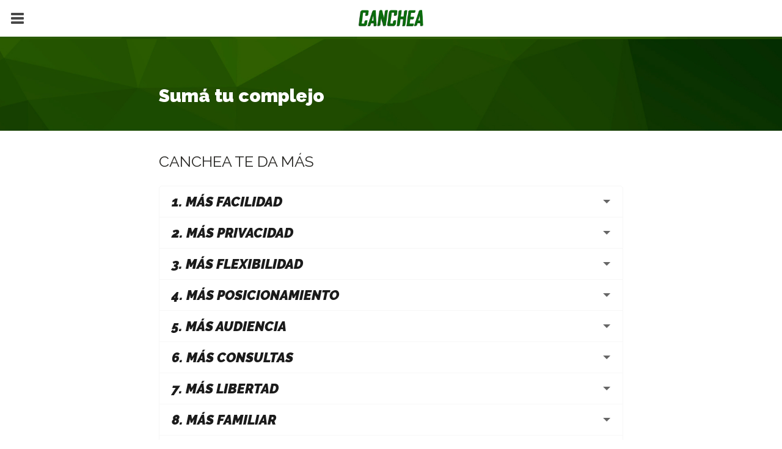

--- FILE ---
content_type: text/html; charset=UTF-8
request_url: https://canchea.com.ar/agrega-tu-complejo/
body_size: 10223
content:
<!DOCTYPE html>
<html lang="es">
<head>
<meta charset="UTF-8" />
<link id="page_favicon" href="/favicon.ico" rel="icon" type="image/x-icon" />
<meta name="viewport" content="width=device-width, initial-scale=1.0">

<link rel="profile" href="//gmpg.org/xfn/11" />
<link href='https://canchea.com.ar/wp-content/themes/canchea/css/cform.css' rel='stylesheet' type='text/css' />

<!-- This site is optimized with the Yoast SEO plugin v7.5.3 - https://yoast.com/wordpress/plugins/seo/ -->
<title>Marketing canchas de fútbol y complejos deportivos</title>
<meta name="description" content="Herramientas para alquiler de canchas deportivas de fútbol 5, 7, 11, tenis y básquetbol. Publicar horas libres, recibir consultas por cumpleaños, torneos, app de videos y más."/>
<link rel="canonical" href="https://canchea.com.ar/agrega-tu-complejo/" />
<!-- / Yoast SEO plugin. -->

<link rel='dns-prefetch' href='//canchea.com' />
<link rel='dns-prefetch' href='//s.w.org' />
<link rel="alternate" type="application/rss+xml" title="Canchea Argentina &raquo; Feed" href="https://canchea.com.ar/feed/" />
<link rel="alternate" type="application/rss+xml" title="Canchea Argentina &raquo; RSS de los comentarios" href="https://canchea.com.ar/comments/feed/" />
		<script type="text/javascript">
			window._wpemojiSettings = {"baseUrl":"https:\/\/s.w.org\/images\/core\/emoji\/11\/72x72\/","ext":".png","svgUrl":"https:\/\/s.w.org\/images\/core\/emoji\/11\/svg\/","svgExt":".svg","source":{"concatemoji":"https:\/\/canchea.com.ar\/wp-includes\/js\/wp-emoji-release.min.js?ver=4.9.28"}};
			!function(e,a,t){var n,r,o,i=a.createElement("canvas"),p=i.getContext&&i.getContext("2d");function s(e,t){var a=String.fromCharCode;p.clearRect(0,0,i.width,i.height),p.fillText(a.apply(this,e),0,0);e=i.toDataURL();return p.clearRect(0,0,i.width,i.height),p.fillText(a.apply(this,t),0,0),e===i.toDataURL()}function c(e){var t=a.createElement("script");t.src=e,t.defer=t.type="text/javascript",a.getElementsByTagName("head")[0].appendChild(t)}for(o=Array("flag","emoji"),t.supports={everything:!0,everythingExceptFlag:!0},r=0;r<o.length;r++)t.supports[o[r]]=function(e){if(!p||!p.fillText)return!1;switch(p.textBaseline="top",p.font="600 32px Arial",e){case"flag":return s([55356,56826,55356,56819],[55356,56826,8203,55356,56819])?!1:!s([55356,57332,56128,56423,56128,56418,56128,56421,56128,56430,56128,56423,56128,56447],[55356,57332,8203,56128,56423,8203,56128,56418,8203,56128,56421,8203,56128,56430,8203,56128,56423,8203,56128,56447]);case"emoji":return!s([55358,56760,9792,65039],[55358,56760,8203,9792,65039])}return!1}(o[r]),t.supports.everything=t.supports.everything&&t.supports[o[r]],"flag"!==o[r]&&(t.supports.everythingExceptFlag=t.supports.everythingExceptFlag&&t.supports[o[r]]);t.supports.everythingExceptFlag=t.supports.everythingExceptFlag&&!t.supports.flag,t.DOMReady=!1,t.readyCallback=function(){t.DOMReady=!0},t.supports.everything||(n=function(){t.readyCallback()},a.addEventListener?(a.addEventListener("DOMContentLoaded",n,!1),e.addEventListener("load",n,!1)):(e.attachEvent("onload",n),a.attachEvent("onreadystatechange",function(){"complete"===a.readyState&&t.readyCallback()})),(n=t.source||{}).concatemoji?c(n.concatemoji):n.wpemoji&&n.twemoji&&(c(n.twemoji),c(n.wpemoji)))}(window,document,window._wpemojiSettings);
		</script>
		<style type="text/css">
img.wp-smiley,
img.emoji {
	display: inline !important;
	border: none !important;
	box-shadow: none !important;
	height: 1em !important;
	width: 1em !important;
	margin: 0 .07em !important;
	vertical-align: -0.1em !important;
	background: none !important;
	padding: 0 !important;
}
</style>
		<style type="text/css">
				</style>
	<link rel='stylesheet' id='shortcode_css-css'  href='https://canchea.com.ar/wp-content/themes/canchea/lib/shortcode_var/var/css/shortcode.css?ver=4.9.28' type='text/css' media='all' />
<link rel='stylesheet' id='canchea_styles-css'  href='https://canchea.com.ar/wp-content/themes/canchea/style.css?ver=4.9.28' type='text/css' media='all' />
<link rel='stylesheet' id='contact-form-7-css'  href='https://canchea.com.ar/wp-content/plugins/contact-form-7/includes/css/styles.css?ver=5.1.4' type='text/css' media='all' />
<link rel='stylesheet' id='rs-plugin-settings-css'  href='https://canchea.com/ar/wp-content/plugins/revslider/public/assets/css/settings.css?ver=5.4.7.4' type='text/css' media='all' />
<style id='rs-plugin-settings-inline-css' type='text/css'>
#rs-demo-id {}
</style>
<link rel='stylesheet' id='js_composer_front-css'  href='https://canchea.com.ar/wp-content/plugins/js_composer/assets/css/js_composer.min.css?ver=5.4.7' type='text/css' media='all' />
<link rel='stylesheet' id='wp-paginate-css'  href='https://canchea.com.ar/wp-content/plugins/wp-paginate/css/wp-paginate.css?ver=2.0.7' type='text/css' media='screen' />
<script type='text/javascript'>
/* <![CDATA[ */
var wppath = {"template_path":"https:\/\/canchea.com.ar\/wp-content\/themes\/canchea"};
/* ]]> */
</script>
<script type='text/javascript' src='https://canchea.com.ar/wp-includes/js/jquery/jquery.js?ver=1.12.4'></script>
<script type='text/javascript' src='https://canchea.com.ar/wp-includes/js/jquery/jquery-migrate.min.js?ver=1.4.1'></script>
<script type='text/javascript' src='https://canchea.com.ar/wp-content/themes/canchea/lib/admin/js/ajaxupload.js?ver=4.9.28'></script>
<script type='text/javascript' src='https://canchea.com/ar/wp-content/plugins/revslider/public/assets/js/jquery.themepunch.tools.min.js?ver=5.4.7.4'></script>
<script type='text/javascript' src='https://canchea.com/ar/wp-content/plugins/revslider/public/assets/js/jquery.themepunch.revolution.min.js?ver=5.4.7.4'></script>
<script type='text/javascript' src='https://canchea.com.ar/wp-content/themes/canchea/js/jqueryslidemenu.js?ver=4.9.28'></script>
<link rel='https://api.w.org/' href='https://canchea.com.ar/wp-json/' />

<link rel='shortlink' href='https://canchea.com.ar/?p=1542' />
<link rel="alternate" type="application/json+oembed" href="https://canchea.com.ar/wp-json/oembed/1.0/embed?url=https%3A%2F%2Fcanchea.com.ar%2Fagrega-tu-complejo%2F" />
<link rel="alternate" type="text/xml+oembed" href="https://canchea.com.ar/wp-json/oembed/1.0/embed?url=https%3A%2F%2Fcanchea.com.ar%2Fagrega-tu-complejo%2F&#038;format=xml" />

			<link rel="shortcut icon" href="https://canchea.com.ar/wp-content/themes/canchea/admin/images/favicon.ico" />

    <meta property="og:type" content="article" />
    <meta property="og:title" content="Marketing canchas de fútbol y complejos deportivos" />
    <meta property="og:url" content="https://canchea.com.ar/agrega-tu-complejo/"/>
    <meta property="og:site_name" content="" />
    <meta property="og:description" content="Herramientas para alquiler de canchas deportivas de fútbol 5, 7, 11, tenis y básquetbol. Publicar horas libres, recibir consultas por cumpleaños, torneos, app de videos y más."/>
    <meta property="og:image" content="" /> 
    <meta name="generator" content="Powered by WPBakery Page Builder - drag and drop page builder for WordPress."/>
<!--[if lte IE 9]><link rel="stylesheet" type="text/css" href="https://canchea.com.ar/wp-content/plugins/js_composer/assets/css/vc_lte_ie9.min.css" media="screen"><![endif]--><meta name="generator" content="Powered by Slider Revolution 5.4.7.4 - responsive, Mobile-Friendly Slider Plugin for WordPress with comfortable drag and drop interface." />
<script type="text/javascript">function setREVStartSize(e){									
						try{ e.c=jQuery(e.c);var i=jQuery(window).width(),t=9999,r=0,n=0,l=0,f=0,s=0,h=0;
							if(e.responsiveLevels&&(jQuery.each(e.responsiveLevels,function(e,f){f>i&&(t=r=f,l=e),i>f&&f>r&&(r=f,n=e)}),t>r&&(l=n)),f=e.gridheight[l]||e.gridheight[0]||e.gridheight,s=e.gridwidth[l]||e.gridwidth[0]||e.gridwidth,h=i/s,h=h>1?1:h,f=Math.round(h*f),"fullscreen"==e.sliderLayout){var u=(e.c.width(),jQuery(window).height());if(void 0!=e.fullScreenOffsetContainer){var c=e.fullScreenOffsetContainer.split(",");if (c) jQuery.each(c,function(e,i){u=jQuery(i).length>0?u-jQuery(i).outerHeight(!0):u}),e.fullScreenOffset.split("%").length>1&&void 0!=e.fullScreenOffset&&e.fullScreenOffset.length>0?u-=jQuery(window).height()*parseInt(e.fullScreenOffset,0)/100:void 0!=e.fullScreenOffset&&e.fullScreenOffset.length>0&&(u-=parseInt(e.fullScreenOffset,0))}f=u}else void 0!=e.minHeight&&f<e.minHeight&&(f=e.minHeight);e.c.closest(".rev_slider_wrapper").css({height:f})					
						}catch(d){console.log("Failure at Presize of Slider:"+d)}						
					};</script>
<style type="text/css" data-type="vc_shortcodes-custom-css">.vc_custom_1528517150699{padding-top: 40px !important;padding-bottom: 40px !important;background-image: url(//canchea.com/uy/wp-content/uploads/sites/2/2018/06/bg-bloques-1.jpg?id=1496) !important;background-position: center !important;background-repeat: no-repeat !important;background-size: cover !important;}.vc_custom_1528517460490{margin-bottom: 25px !important;}.vc_custom_1528518421845{padding-top: 30px !important;padding-bottom: 30px !important;}.vc_custom_1528518421845{padding-top: 30px !important;padding-bottom: 30px !important;}</style><noscript><style type="text/css"> .wpb_animate_when_almost_visible { opacity: 1; }</style></noscript><link rel="stylesheet" type="text/css" media="all" href="https://canchea.com.ar/wp-content/themes/canchea/style.css" />

<!--[if IE]>
	<script src="//html5shiv.googlecode.com/svn/trunk/html5.js"></script>
	<![endif]-->
	
<!--[if lt IE 9]>
	<script src="//css3-mediaqueries-js.googlecode.com/svn/trunk/css3-mediaqueries.js"></script>
<![endif]-->

<!--[if lt IE 9]>
	<link rel="stylesheet" type="text/css" href="https://canchea.com.ar/wp-content/themes/canchea/css/ie8_down.css" />
<![endif]-->

<script type="text/javascript" src="https://canchea.com.ar/wp-content/themes/canchea/js/jquery.tinyscrollbar.js"></script>
<script type="text/javascript" src="https://canchea.com.ar/wp-content/themes/canchea/js/jquery.tools.min.js"></script>
<script type="text/javascript" src="https://canchea.com.ar/wp-content/themes/canchea/js/jquery-ui.min.js"></script>
<script type="text/javascript" src="https://canchea.com.ar/wp-content/themes/canchea/js/jquery.ui.datepicker-es.js"></script>
<script type="text/javascript" src="https://canchea.com.ar/wp-content/themes/canchea/js/dragscrollable.js"></script>

<meta name="viewport" content="width=270, initial-scale=1" />
<meta name="apple-mobile-web-app-capable" content="yes" />

<link rel="stylesheet" type="text/css" href="https://canchea.com.ar/wp-content/themes/canchea/css/jquery-ui.min.css" />





</head>

<body class="page-template page-template-template-pagina page-template-template-pagina-php page page-id-1542 layout-2cr wpb-js-composer js-comp-ver-5.4.7 vc_responsive">
<div id="fb-root"></div>
<script>(function(d, s, id) {
  var js, fjs = d.getElementsByTagName(s)[0];
  if (d.getElementById(id)) return;
  js = d.createElement(s); js.id = id;
  js.src = "//connect.facebook.net/es_LA/sdk.js#xfbml=1&version=v2.9";
  fjs.parentNode.insertBefore(js, fjs);
}(document, 'script', 'facebook-jssdk'));</script>

<div id="container">
<header>
<!--Start header_wrapper -->
<div id="logo"> <!--Logo Start  -->
<!--Start logo  -->
	        <a href="https://canchea.com.ar "> <img src="//canchea.com.uy/wp-content/uploads/sites/2/2018/05/logo-1.png" alt="Sumá tu complejo"  /> </a>
    </div><!--End Logo -->

<a href="#" class="menu-btn"><img src="https://canchea.com.ar/wp-content/themes/canchea/images/menu.png" ></a>

</header>

<div id="fixed-header">

    <div class="logo"> <!--Logo Start  -->
    <!--Start logo  -->
                        <a href="https://canchea.com.ar "> <img src="//canchea.com.uy/wp-content/uploads/sites/2/2018/05/logo-1.png" alt="Sumá tu complejo"  /> </a>
            </div><!--End Logo -->

    <span class="results-string"><span class="breadcrumbs">Estás en: </span></span>
</div>

<div class="menu" style="display: none" >
<div class="menu-menu-principal-container"><ul id="menu" class="menu"><li id="menu-item-5288" class="menu-item menu-item-type-post_type menu-item-object-page menu-item-5288"><a href="https://canchea.com.ar/registrate/">Registrate</a></li>
<li id="menu-item-4714" class="menu-item menu-item-type-post_type menu-item-object-page menu-item-4714"><a href="https://canchea.com.ar/canchas/">Listado de Canchas</a></li>
<li id="menu-item-5287" class="menu-item menu-item-type-post_type menu-item-object-page current-menu-item page_item page-item-1542 current_page_item menu-item-5287"><a href="https://canchea.com.ar/agrega-tu-complejo/">Sumá tu complejo</a></li>
</ul></div></div>

<script type="text/javascript">

    jQuery('.menu-btn').click(function() {

        var menu = jQuery('.menu');

        if (menu.is(':visible')) {
            menu.slideUp();
        } else {
            menu.slideDown();
        }

    });

</script>

<div id="search-results" class="">
            <h2>¿Dónde hay canchas libres?</h2>
        <div class="search-details">
            <div>Hoy</div>
            <div>18:00hs</div>
            <div class="textoa">a</div>
            <div>23:00hs</div>
            <div>Fútbol 5</div>
            <div class="full"> canchas libres</div>
        </div>
        <div class="submit-wrap">
            <input type="submit" class="submit" value="Modificar Búsqueda" onclick="return modificarBusqueda();">
        </div>
        </div>
<nav id="nav-wrap" class="">
    
        <form class="nav-content clean" action="https://canchea.com.ar" method="get">
            <h2>¿Dónde hay canchas libres?</h2>
                    </form>

        </nav>

        <script type="text/javascript">
        jQuery(function() {

            /**
             *  CARGO LA BARRA DE RESULTADOS DE BUSQUEDA
             */

            // When the user scrolls the page, execute myFunction
            window.onscroll = function() {myFunction()};

            // Get the header
            var header = jQuery('#nav-wrap');

            // Get the offset position of the navbar
            var sticky = 250;//header.offset().top;

            function myFunction() {
              if (window.pageYOffset >= sticky) {
                jQuery('#fixed-header').show();
              } else {
                jQuery('#fixed-header').hide();
              }
            }

            /**
             * FUNCION PARA RENOMBRAR LOS DIAS
             */
            Date.prototype.ddmmyyyy = function() {
              var mm = this.getMonth() + 1; // getMonth() is zero-based
              var dd = this.getDate();

              return [(dd>9 ? '' : '0') + dd,(mm>9 ? '' : '0') + mm,this.getFullYear()].join('/');
            };

            function getNombreDia(date) {

                var hoy = new Date();
                var manana = new Date(new Date().getTime() + 24 * 60 * 60 * 1000);

                console.log("GetNombreDia: "+date,"Fecha actual:",hoy.ddmmyyyy(),"Fecha mañana:",manana.ddmmyyyy());

                if (hoy.ddmmyyyy() == date) {
                    return 'Hoy';
                } else if (manana.ddmmyyyy() == date) {
                    return 'Mañana';
                } else {
                    return  '';
                }

            }

            /**
             * CARGO EL CALENDARIO
             */

            jQuery( ".nav-display-calendario" ).datepicker({
              altField: "#select-calendario-value",
              altFormat: "yy-mm-dd",
              defaultDate: "03/01/2026",
              onSelect: function(dateText) {

                  var nombredia = getNombreDia(dateText);
                  if (nombredia != '') nombredia = nombredia+': ';

                  jQuery('#select-calendario-title').text(nombredia+dateText);
                  jQuery('.nav-display-calendario').slideUp();
                  jQuery('.nav-select-calendario').removeClass('active');

                  jQuery('form.nav-content').submit();
              }
            });

            /**
             * CARGO LOS SELECTMENU PERSONALIZADOS Y LOS CAMBIOS EN EL MENU
             */

            var oHorarioHasta = jQuery("#horario-hasta");
            var oHorarioDesde = jQuery("#horario-desde");
            var oCiudad = jQuery("#ciudad");
            var oDeporte = jQuery("#deporte");

            oHorarioHasta.selectmenu();
            oHorarioHasta.on('selectmenuchange', function() {
                var hora1 = oHorarioDesde.val();
                var hora2 = oHorarioHasta.val();
                if (hora2 <= hora1) {
                    hora1 = parseInt(hora2)-2;
                    if (hora1 < 9) hora1 = 9;
                    oHorarioDesde.val(hora1);
                    oHorarioDesde.selectmenu( "refresh" );
                }
                jQuery("#select-horario-title").text(''+hora1+':00hs - '+hora2+':00hs');
                jQuery('.nav-display-horario').slideUp();
                jQuery('form.nav-content').submit();
            });
            oHorarioDesde.selectmenu();
            oHorarioDesde.on('selectmenuchange', function() {
                var hora1 = jQuery("#horario-desde").val();
                var hora2 = jQuery("#horario-hasta").val();
                jQuery("#select-horario-title").text(''+hora1+':00hs - '+hora2+':00hs');
            });
            oCiudad.selectmenu();
            oCiudad.on('selectmenuchange', function() {
                jQuery("#select-ciudad-title").text(''+jQuery('#ciudad').val());
                jQuery('.nav-display-ciudad').slideUp();
                jQuery('form.nav-content').submit();
            });
            oDeporte.selectmenu();
            oDeporte.on('selectmenuchange', function() {
                jQuery("#select-deporte-title").text(''+jQuery('#deporte').val());
                jQuery('.nav-display-deporte').slideUp();
                jQuery('form.nav-content').submit();
            });

            /**
             * CARGO LA FUNCIONALIDAD DESPLEGABLE DEL MENU
             */

            jQuery('.nav-select-calendario').click(function() {
                var oDisplay = jQuery('.nav-display-calendario');
                var oSelect = jQuery('.nav-select-calendario');
                if (oDisplay.is(':visible')) {
                    oDisplay.slideUp();
                    oSelect.removeClass('active');
                } else {
                    oDisplay.slideDown();
                    oSelect.addClass('active');
                }
                jQuery('.nav-display-horario').slideUp();
                jQuery('.nav-display-ciudad').slideUp();
                jQuery('.nav-display-deporte').slideUp();
            });
            jQuery('.nav-select-horario').click(function() {
                var oDisplay = jQuery('.nav-display-horario');
                var oSelect = jQuery('.nav-select-horario');
                if (oDisplay.is(':visible')) {
                    oDisplay.slideUp();
                    oSelect.removeClass('active');
                } else {
                    oDisplay.slideDown();
                    oSelect.addClass('active');
                }
                jQuery('.nav-display-calendario').slideUp();
                jQuery('.nav-display-ciudad').slideUp();
                jQuery('.nav-display-deporte').slideUp();
            });
            jQuery('.nav-select-ciudad').click(function() {
                var oDisplay = jQuery('.nav-display-ciudad');
                var oSelect = jQuery('.nav-select-ciudad');
                if (oDisplay.is(':visible')) {
                    oDisplay.slideUp();
                    oSelect.removeClass('active');
                } else {
                    oDisplay.slideDown();
                    oSelect.addClass('active');
                }
                jQuery('.nav-display-calendario').slideUp();
                jQuery('.nav-display-horario').slideUp();
                jQuery('.nav-display-deporte').slideUp();
            });
            jQuery('.nav-select-deporte').click(function() {
                var oDisplay = jQuery('.nav-display-deporte');
                var oSelect = jQuery('.nav-select-deporte');
                if (oDisplay.is(':visible')) {
                    oDisplay.slideUp();
                    oSelect.removeClass('active');
                } else {
                    oDisplay.slideDown();
                    oSelect.addClass('active');
                }
                jQuery('.nav-display-calendario').slideUp();
                jQuery('.nav-display-horario').slideUp();
                jQuery('.nav-display-ciudad').slideUp();
            });

        });

        function modificarBusqueda() {
            jQuery('#search-results').hide();
            jQuery('#nav-wrap').show();
        }

        </script>

        
<div class="clear"></div>
<!--end navigation -->        
<div id="" class="page-container">
<div data-vc-full-width="true" data-vc-full-width-init="false" class="vc_row wpb_row vc_row-fluid vc_custom_1528517150699 vc_row-has-fill"><div class="wpb_column vc_column_container vc_col-sm-12"><div class="vc_column-inner "><div class="wpb_wrapper"><h1 style="color: #ffffff;text-align: left;font-family:Raleway;font-weight:900;font-style:normal" class="vc_custom_heading" >Sumá tu complejo</h1></div></div></div></div><div class="vc_row-full-width vc_clearfix"></div><div data-vc-full-width="true" data-vc-full-width-init="false" class="vc_row wpb_row vc_row-fluid"><div class="wpb_column vc_column_container vc_col-sm-12"><div class="vc_column-inner "><div class="wpb_wrapper">
	<div class="wpb_text_column wpb_content_element  vc_custom_1528517460490" >
		<div class="wpb_wrapper">
			<h2>CANCHEA TE DA MÁS</h2>

		</div>
	</div>
<div class="vc_tta-container" data-vc-action="collapseAll" id="suma-complejo"><div class="vc_general vc_tta vc_tta-accordion vc_tta-color-white vc_tta-style-classic vc_tta-shape-rounded vc_tta-o-shape-group vc_tta-controls-align-left vc_tta-o-all-clickable"><div class="vc_tta-panels-container"><div class="vc_tta-panels"><div class="vc_tta-panel" id="1528384489875-65695e5c-623d" data-vc-content=".vc_tta-panel-body"><div class="vc_tta-panel-heading"><h4 class="vc_tta-panel-title vc_tta-controls-icon-position-right"><a href="#1528384489875-65695e5c-623d" data-vc-accordion data-vc-container=".vc_tta-container"><span class="vc_tta-title-text">1. MÁS FACILIDAD</span><i class="vc_tta-controls-icon vc_tta-controls-icon-triangle"></i></a></h4></div><div class="vc_tta-panel-body">
	<div class="wpb_text_column wpb_content_element " >
		<div class="wpb_wrapper">
			<h4>Canchea es muy fácil de usar, sólo un click para publicar. Acceso inmediato y capacitación incluida. No necesita la instalación de aplicaciones, programas ni actualizaciones.</h4>

		</div>
	</div>
</div></div><div class="vc_tta-panel" id="1528384491473-7888be5e-be2c" data-vc-content=".vc_tta-panel-body"><div class="vc_tta-panel-heading"><h4 class="vc_tta-panel-title vc_tta-controls-icon-position-right"><a href="#1528384491473-7888be5e-be2c" data-vc-accordion data-vc-container=".vc_tta-container"><span class="vc_tta-title-text">2. MÁS PRIVACIDAD</span><i class="vc_tta-controls-icon vc_tta-controls-icon-triangle"></i></a></h4></div><div class="vc_tta-panel-body">
	<div class="wpb_text_column wpb_content_element " >
		<div class="wpb_wrapper">
			<h4>No es obligatorio cargar la agenda completa sino simplemente un click y aparecerá la hora deseada libre para el público. Una vez reservada, se da de baja. No se guarda información de reservas. El usuario y complejo se contactan de forma directa y transparente sin intermediarios.</h4>

		</div>
	</div>
</div></div><div class="vc_tta-panel" id="1528384490416-c04c10d3-854c" data-vc-content=".vc_tta-panel-body"><div class="vc_tta-panel-heading"><h4 class="vc_tta-panel-title vc_tta-controls-icon-position-right"><a href="#1528384490416-c04c10d3-854c" data-vc-accordion data-vc-container=".vc_tta-container"><span class="vc_tta-title-text">3. MÁS FLEXIBILIDAD</span><i class="vc_tta-controls-icon vc_tta-controls-icon-triangle"></i></a></h4></div><div class="vc_tta-panel-body">
	<div class="wpb_text_column wpb_content_element " >
		<div class="wpb_wrapper">
			<h4>Incluye la posibilidad de agregar todo tipo de superficies deportivas, fútbol, básquetbol, tenis, hockey en todas sus modalidades. Permite manejar diferentes centros deportivos en simultáneo.</h4>

		</div>
	</div>
</div></div><div class="vc_tta-panel" id="1528384492573-6286c451-06c7" data-vc-content=".vc_tta-panel-body"><div class="vc_tta-panel-heading"><h4 class="vc_tta-panel-title vc_tta-controls-icon-position-right"><a href="#1528384492573-6286c451-06c7" data-vc-accordion data-vc-container=".vc_tta-container"><span class="vc_tta-title-text">4. MÁS POSICIONAMIENTO</span><i class="vc_tta-controls-icon vc_tta-controls-icon-triangle"></i></a></h4></div><div class="vc_tta-panel-body">
	<div class="wpb_text_column wpb_content_element " >
		<div class="wpb_wrapper">
			<h4>Mejoramos la posición de su complejo en Google. Canchea es la página de referencia en búsquedas relacionadas con alquileres de canchas deportivas de todo tipo.</h4>

		</div>
	</div>
</div></div><div class="vc_tta-panel" id="1528384493114-749c1df7-b439" data-vc-content=".vc_tta-panel-body"><div class="vc_tta-panel-heading"><h4 class="vc_tta-panel-title vc_tta-controls-icon-position-right"><a href="#1528384493114-749c1df7-b439" data-vc-accordion data-vc-container=".vc_tta-container"><span class="vc_tta-title-text">5. MÁS AUDIENCIA</span><i class="vc_tta-controls-icon vc_tta-controls-icon-triangle"></i></a></h4></div><div class="vc_tta-panel-body">
	<div class="wpb_text_column wpb_content_element " >
		<div class="wpb_wrapper">
			<h4>Se replica en las redes y mailing periódicamente menciones de tu complejo. Campeonatos, promociones y novedades.</h4>

		</div>
	</div>
</div></div><div class="vc_tta-panel" id="1528384492065-a8713505-bfa9" data-vc-content=".vc_tta-panel-body"><div class="vc_tta-panel-heading"><h4 class="vc_tta-panel-title vc_tta-controls-icon-position-right"><a href="#1528384492065-a8713505-bfa9" data-vc-accordion data-vc-container=".vc_tta-container"><span class="vc_tta-title-text">6. MÁS CONSULTAS</span><i class="vc_tta-controls-icon vc_tta-controls-icon-triangle"></i></a></h4></div><div class="vc_tta-panel-body">
	<div class="wpb_text_column wpb_content_element " >
		<div class="wpb_wrapper">
			<h4>Además de alquiler de cancha, también se envían por cumpleaños, campeonatos, entrenamientos y escuelita de fútbol entre otros.</h4>

		</div>
	</div>

	<div class="wpb_text_column wpb_content_element " >
		<div class="wpb_wrapper">
			<h4>Además de alquiler de cancha, también se envían por cumpleaños, campeonatos, entrenamientos y escuelita de fútbol entre otros.</h4>

		</div>
	</div>
</div></div><div class="vc_tta-panel" id="1528384490948-9c918980-cf89" data-vc-content=".vc_tta-panel-body"><div class="vc_tta-panel-heading"><h4 class="vc_tta-panel-title vc_tta-controls-icon-position-right"><a href="#1528384490948-9c918980-cf89" data-vc-accordion data-vc-container=".vc_tta-container"><span class="vc_tta-title-text">7. MÁS LIBERTAD</span><i class="vc_tta-controls-icon vc_tta-controls-icon-triangle"></i></a></h4></div><div class="vc_tta-panel-body">
	<div class="wpb_text_column wpb_content_element " >
		<div class="wpb_wrapper">
			<h4>Precio fijo mensual. Sin contratos, porcentajes ni comisiones. No exigimos exclusividad y la baja es en cualquier momento. Sin sorpresas.</h4>

		</div>
	</div>
</div></div><div class="vc_tta-panel" id="1528384489307-9cd1570c-ba7c" data-vc-content=".vc_tta-panel-body"><div class="vc_tta-panel-heading"><h4 class="vc_tta-panel-title vc_tta-controls-icon-position-right"><a href="#1528384489307-9cd1570c-ba7c" data-vc-accordion data-vc-container=".vc_tta-container"><span class="vc_tta-title-text">8. MÁS FAMILIAR</span><i class="vc_tta-controls-icon vc_tta-controls-icon-triangle"></i></a></h4></div><div class="vc_tta-panel-body">
	<div class="wpb_text_column wpb_content_element " >
		<div class="wpb_wrapper">
			<h4>Las reservas de canchas se realizan como de costumbre, de forma telefónica, celular, whatsapp, y/o consultas por correo, adaptándose al normal funcionamiento del Complejo deportivo.</h4>

		</div>
	</div>
</div></div><div class="vc_tta-panel" id="1528384411373-0cd9ec1f-388a" data-vc-content=".vc_tta-panel-body"><div class="vc_tta-panel-heading"><h4 class="vc_tta-panel-title vc_tta-controls-icon-position-right"><a href="#1528384411373-0cd9ec1f-388a" data-vc-accordion data-vc-container=".vc_tta-container"><span class="vc_tta-title-text">9. MÁS TRAYECTORIA</span><i class="vc_tta-controls-icon vc_tta-controls-icon-triangle"></i></a></h4></div><div class="vc_tta-panel-body">
	<div class="wpb_text_column wpb_content_element " >
		<div class="wpb_wrapper">
			<h4>Desde el año 2014 de forma ininterrumpida es el sistema más grande y confiable para reservas en complejos deportivos.</h4>

		</div>
	</div>
</div></div><div class="vc_tta-panel" id="1528384488773-4adbfde2-1dfb" data-vc-content=".vc_tta-panel-body"><div class="vc_tta-panel-heading"><h4 class="vc_tta-panel-title vc_tta-controls-icon-position-right"><a href="#1528384488773-4adbfde2-1dfb" data-vc-accordion data-vc-container=".vc_tta-container"><span class="vc_tta-title-text">10. ¡Y VAMOS POR MÁS!</span><i class="vc_tta-controls-icon vc_tta-controls-icon-triangle"></i></a></h4></div><div class="vc_tta-panel-body">
	<div class="wpb_text_column wpb_content_element " >
		<div class="wpb_wrapper">
			<h4>Aumentar la experiencia del deporte amateur en todos sus sentidos es el objetivo, desde la reserva hasta ver los videos después del partido. ¡Y vamos por más!</h4>

		</div>
	</div>
</div></div></div></div></div></div></div></div></div></div><div class="vc_row-full-width vc_clearfix"></div><div class="vc_row wpb_row vc_row-fluid"><div class="wpb_column vc_column_container vc_col-sm-12"><div class="vc_column-inner "><div class="wpb_wrapper"><div class="vc_separator wpb_content_element vc_separator_align_center vc_sep_width_100 vc_sep_pos_align_center vc_separator_no_text vc_sep_color_grey vc_custom_1528518421845  vc_custom_1528518421845" ><span class="vc_sep_holder vc_sep_holder_l"><span  class="vc_sep_line"></span></span><span class="vc_sep_holder vc_sep_holder_r"><span  class="vc_sep_line"></span></span>
</div>
	<div class="wpb_text_column wpb_content_element " >
		<div class="wpb_wrapper">
			<h2 style="text-align: center;"><em><strong><span style="color: #008000;">Quizás nos viste en:</span></strong></em></h2>
<div id="wpcf7-f1197-p90-o1" class="wpcf7" dir="ltr" lang="es-ES" style="text-align: center;" role="form"></div>

		</div>
	</div>
</div></div></div></div><div class="vc_row wpb_row vc_row-fluid"><div class="wpb_column vc_column_container vc_col-sm-3"><div class="vc_column-inner "><div class="wpb_wrapper"><div class="vc_empty_space"   style="height: 32px" ><span class="vc_empty_space_inner"></span></div>
</div></div></div><div class="wpb_column vc_column_container vc_col-sm-3"><div class="vc_column-inner "><div class="wpb_wrapper">
	<div  class="wpb_single_image wpb_content_element vc_align_center">
		
		<figure class="wpb_wrapper vc_figure">
			<div class="vc_single_image-wrapper   vc_box_border_grey"><img width="222" height="75" src="https://canchea.com/ar/wp-content/uploads/sites/3/2018/06/logo3-1.png" class="vc_single_image-img attachment-full" alt="" /></div>
		</figure>
	</div>
</div></div></div><div class="wpb_column vc_column_container vc_col-sm-3"><div class="vc_column-inner "><div class="wpb_wrapper">
	<div  class="wpb_single_image wpb_content_element vc_align_center">
		
		<figure class="wpb_wrapper vc_figure">
			<div class="vc_single_image-wrapper   vc_box_border_grey"><img width="250" height="80" src="https://canchea.com/ar/wp-content/uploads/sites/3/2018/06/mundo-logo.png" class="vc_single_image-img attachment-full" alt="" /></div>
		</figure>
	</div>
</div></div></div><div class="wpb_column vc_column_container vc_col-sm-3"><div class="vc_column-inner "><div class="wpb_wrapper"><div class="vc_empty_space"   style="height: 32px" ><span class="vc_empty_space_inner"></span></div>
</div></div></div></div><div class="vc_row wpb_row vc_row-fluid"><div class="wpb_column vc_column_container vc_col-sm-12"><div class="vc_column-inner "><div class="wpb_wrapper"><div class="vc_separator wpb_content_element vc_separator_align_center vc_sep_width_100 vc_sep_pos_align_center vc_separator_no_text vc_sep_color_grey vc_custom_1528518421845  vc_custom_1528518421845" ><span class="vc_sep_holder vc_sep_holder_l"><span  class="vc_sep_line"></span></span><span class="vc_sep_holder vc_sep_holder_r"><span  class="vc_sep_line"></span></span>
</div>
	<div class="wpb_text_column wpb_content_element " >
		<div class="wpb_wrapper">
			<h2 style="text-align: center;"><em><strong><span style="color: #008000;">¡COMPLETA EL FORMULARIO PARA FORMAR PARTE!</span></strong></em></h2>
<div id="wpcf7-f1197-p90-o1" class="wpcf7" dir="ltr" lang="es-ES" style="text-align: center;" role="form"></div>

		</div>
	</div>
<div role="form" class="wpcf7" id="wpcf7-f1197-p1542-o1" lang="es-ES" dir="ltr">
<div class="screen-reader-response"></div>
<form action="/agrega-tu-complejo/#wpcf7-f1197-p1542-o1" method="post" class="wpcf7-form" novalidate="novalidate">
<div style="display: none;">
<input type="hidden" name="_wpcf7" value="1197" />
<input type="hidden" name="_wpcf7_version" value="5.1.4" />
<input type="hidden" name="_wpcf7_locale" value="es_ES" />
<input type="hidden" name="_wpcf7_unit_tag" value="wpcf7-f1197-p1542-o1" />
<input type="hidden" name="_wpcf7_container_post" value="1542" />
</div>
<p><label> Nombre del complejo (*)<br />
    <span class="wpcf7-form-control-wrap complejo"><input type="text" name="complejo" value="" size="40" class="wpcf7-form-control wpcf7-text wpcf7-validates-as-required" aria-required="true" aria-invalid="false" /></span> </label></p>
<p class="half"><label> Dirección (*)<br />
    <span class="wpcf7-form-control-wrap direccion"><input type="text" name="direccion" value="" size="40" class="wpcf7-form-control wpcf7-text wpcf7-validates-as-required" aria-required="true" aria-invalid="false" /></span> </label></p>
<p class="half last"><label> Barrio (*)<br />
    <span class="wpcf7-form-control-wrap barrio"><input type="text" name="barrio" value="" size="40" class="wpcf7-form-control wpcf7-text wpcf7-validates-as-required" aria-required="true" aria-invalid="false" /></span> </label></p>
<p class="half"><label> Celular (*)<br />
    <span class="wpcf7-form-control-wrap telefono"><input type="text" name="telefono" value="" size="40" class="wpcf7-form-control wpcf7-text wpcf7-validates-as-required" aria-required="true" aria-invalid="false" /></span> </label></p>
<p class="half last"><label> Mail (*)<br />
   <span class="wpcf7-form-control-wrap your-email"><input type="email" name="your-email" value="" size="40" class="wpcf7-form-control wpcf7-text wpcf7-email wpcf7-validates-as-required wpcf7-validates-as-email" aria-required="true" aria-invalid="false" /></span> </label></p>
<p><label> Persona de contacto (*)<br />
    <span class="wpcf7-form-control-wrap contacto"><input type="text" name="contacto" value="" size="40" class="wpcf7-form-control wpcf7-text wpcf7-validates-as-required" aria-required="true" aria-invalid="false" /></span> </label></p>
<p><label> Comentarios<br />
    <span class="wpcf7-form-control-wrap your-message"><textarea name="your-message" cols="40" rows="10" class="wpcf7-form-control wpcf7-textarea" aria-invalid="false"></textarea></span> </label></p>
<p>[recaptcha]</p>
<p><input type="submit" value="Enviar" class="wpcf7-form-control wpcf7-submit" /></p>
<div class="wpcf7-response-output wpcf7-display-none"></div></form></div></div></div></div></div></div>
</div>
<div class="trigger_container1">
<span class="trigger1"></span>
 <div class="toggle_container1">
      <div class="twitter_feeds">
	</div>
       
    </div>
</div>

<footer>
    			<div class="one_fourth ">	
	<div id="text-4" class="widget_container widget_text">			<div class="textwidget"></div>
		</div> 	 </div>
		<div class="one_fourth ">	
	<div id="text-6" class="widget_container widget_text">			<div class="textwidget"></div>
		</div>	 </div>
		<div class="one_fourth ">	
	<div id="text-5" class="widget_container widget_text">			<div class="textwidget"></div>
		</div>	 </div>
		<div class="one_fourth last">	
	<div id="text-2" class="widget_container widget_text">			<div class="textwidget"></div>
		</div>	 </div>
	</footer>
 
		<div class="footer">

            <div id="bottom_footer_right">			<div class="textwidget"><div class="vc_row wpb_row vc_row-fluid"><div class="wpb_column vc_column_container vc_col-sm-6"><div class="vc_column-inner "><div class="wpb_wrapper">
	<div class="wpb_text_column wpb_content_element  vc_custom_1529212656674" >
		<div class="wpb_wrapper">
			<p style="text-align: left; margin-top: 14px;">Copyright © 2030 Canchea.Com.Ar</p>

		</div>
	</div>
</div></div></div><div class="wpb_column vc_column_container vc_col-sm-6"><div class="vc_column-inner "><div class="wpb_wrapper">
	<div class="wpb_text_column wpb_content_element " >
		<div class="wpb_wrapper">
			<div class="textwidget">
<div class="wpb_single_image wpb_content_element vc_align_center">
<figure class="wpb_wrapper vc_figure"><a class="vc_single_image-wrapper vc_box_border_grey" href="https://www.facebook.com/cancheacom-236700889788330/" target="_blank" rel="noopener"><img class="vc_single_image-img attachment-full" src="//canchea.com/uy/wp-content/uploads/sites/2/2018/06/facebook-1.png" alt="" width="17" height="34" /></a></figure>
</div>
<div class="wpb_single_image wpb_content_element vc_align_center">
<figure class="wpb_wrapper vc_figure"><a class="vc_single_image-wrapper vc_box_border_grey" href="https://www.instagram.com/canchea_app/" target="_blank" rel="noopener"><img class="vc_single_image-img attachment-full" style="margin-top: 1px;" src="//canchea.com/uy/wp-content/uploads/sites/2/2018/06/instragram-1.png" alt="" width="31" height="32" /></a></figure>
</div>
<div class="wpb_single_image wpb_content_element vc_align_center">
<figure class="wpb_wrapper vc_figure"><a class="vc_single_image-wrapper vc_box_border_grey" href="https://twitter.com/cancheaTV" target="_blank" rel="noopener"><img class="vc_single_image-img attachment-full" style="margin-top: 4px;" src="//canchea.com/uy/wp-content/uploads/sites/2/2018/06/twitter.png" alt="" width="28" height="24" /></a></figure>
</div>
</div>

		</div>
	</div>
</div></div></div></div>
</div>
		</div>
        
		</div>
       
        </div>
        <p id="back-top">
		<a href="#top"><span></span></a>
	</p>
     <div class="clear"></div>

   

<link rel="stylesheet" type="text/css" href="https://canchea.com.ar/wp-content/themes/canchea/css/responsive.css" />
<link href="https://fonts.googleapis.com/css?family=Raleway:300,400,500,600,700,900,900i" rel="stylesheet">

<link rel='stylesheet' id='css_font_awesome-css'  href='https://canchea.com.ar/wp-content/themes/canchea/css/font-awesome.css?ver=3.0' type='text/css' media='all' />
<link rel='stylesheet' id='news_slider-css'  href='https://canchea.com.ar/wp-content/themes/canchea/css/news_slider.css?ver=3.0' type='text/css' media='all' />
<link rel='stylesheet' id='css_carouFredSel-css'  href='https://canchea.com.ar/wp-content/themes/canchea/css/carouFredSel.css?ver=3.0' type='text/css' media='all' />
<link rel='stylesheet' id='css_portfolio-css'  href='https://canchea.com.ar/wp-content/themes/canchea/css/portfolio.css?ver=3.0' type='text/css' media='all' />
<link rel='stylesheet' id='so-css-canchea-css'  href='https://canchea.com/ar/wp-content/uploads/sites/3/so-css/so-css-canchea.css?ver=1528356703' type='text/css' media='all' />
<link rel='stylesheet' id='vc_google_fonts_raleway100200300regular500600700800900-css'  href='//fonts.googleapis.com/css?family=Raleway%3A100%2C200%2C300%2Cregular%2C500%2C600%2C700%2C800%2C900&#038;ver=4.9.28' type='text/css' media='all' />
<link rel='stylesheet' id='vc_tta_style-css'  href='https://canchea.com.ar/wp-content/plugins/js_composer/assets/css/js_composer_tta.min.css?ver=5.4.7' type='text/css' media='all' />
<script type='text/javascript' src='https://canchea.com.ar/wp-content/themes/canchea/lib/shortcode_var/var/js/shortcode_genrator.js?ver=4.9.28'></script>
<script type='text/javascript'>
/* <![CDATA[ */
var wpcf7 = {"apiSettings":{"root":"https:\/\/canchea.com.ar\/wp-json\/contact-form-7\/v1","namespace":"contact-form-7\/v1"},"cached":"1"};
/* ]]> */
</script>
<script type='text/javascript' src='https://canchea.com.ar/wp-content/plugins/contact-form-7/includes/js/scripts.js?ver=5.1.4'></script>
<script type='text/javascript' src='https://canchea.com.ar/wp-content/themes/canchea/js/jquery.eislideshow.js?ver=4.9.28'></script>
<script type='text/javascript' src='https://canchea.com.ar/wp-content/themes/canchea/js/jcarousellite_1.0.1.min.js?ver=4.9.28'></script>
<script type='text/javascript' src='https://canchea.com.ar/wp-content/themes/canchea/js/jquery.flexslider.js?ver=4.9.28'></script>
<script type='text/javascript' src='https://canchea.com.ar/wp-content/themes/canchea/js/jquery.carouFredSel-5.6.4.js?ver=4.9.28'></script>
<script type='text/javascript' src='https://canchea.com.ar/wp-content/themes/canchea/js/custom.js?ver=4.9.28'></script>
<script type='text/javascript' src='https://canchea.com.ar/wp-includes/js/wp-embed.min.js?ver=4.9.28'></script>
<script type='text/javascript' src='https://canchea.com.ar/wp-content/plugins/js_composer/assets/js/dist/js_composer_front.min.js?ver=5.4.7'></script>
<script type='text/javascript' src='https://canchea.com.ar/wp-content/plugins/js_composer/assets/lib/vc_accordion/vc-accordion.min.js?ver=5.4.7'></script>
<script type='text/javascript' src='https://canchea.com.ar/wp-content/plugins/js_composer/assets/lib/vc-tta-autoplay/vc-tta-autoplay.min.js?ver=5.4.7'></script>
<script type='text/javascript' src='https://canchea.com.ar/wp-content/themes/canchea/js/jquery.easing.1.3.js?ver=4.9.28'></script>
<!-- Global site tag (gtag.js) - Google Analytics -->
<script async src="https://www.googletagmanager.com/gtag/js?id=UA-4034774-43"></script>
<script>
  window.dataLayer = window.dataLayer || [];
  function gtag(){dataLayer.push(arguments);}
  gtag('js', new Date());

  gtag('config', 'UA-4034774-43');
</script>
<script type="text/javascript">
/*jQuery("#overlayreservas").overlay({
    effect: 'apple',
    fixed: false,
    mask: {
        color: '#FFF',
        loadSpeed: 200,
        opacity: 0.7
      },
});
jQuery("#overlaycomplejo").overlay({
    effect: 'apple',
    mask: {
        color: '#FFF',
        loadSpeed: 200,
        opacity: 0.7
      },
});
function callOverlayReservas() {
    jQuery("#overlayreservas").overlay().load();
}
function callOverlayComplejo() {
    jQuery("#overlaycomplejo").overlay().load();
}
jQuery(".register_trigger2").click(function(){
    callRegister();
});
jQuery("#overlayregister").overlay({
    effect: 'apple',
    mask: {
        color: '#FFF',
        loadSpeed: 200,
        opacity: 0.7
      },
});
jQuery(".forgotpassword_trigger").click(function() {
    callForgotPassword();
});
function callForgotPassword() {
    jQuery("#overlayforgotpassword").overlay().load();
}
jQuery("#overlayforgotpassword").overlay({
    effect: 'apple',
    mask: {
        color: '#FFF',
        loadSpeed: 200,
        opacity: 0.7
      },
});
function callRegister() {
    jQuery("#overlayregister").overlay().load();
}*/
jQuery('.map-arrow-down').click(function(){
    window.scrollBy({
      top: 500, // could be negative value
      left: 0,
      behavior: 'smooth'
    });
    return false;
});
</script>


<!-- Global site tag (gtag.js) - Google Analytics -->
<script>
  
    function registerEvent(action,nombrecomplejo,url) {

        var value = 1;

        gtag('event', action, { // Tipo de evento PopupComplejo,Facebook,Twitter,etc
          'event_category': nombrecomplejo, // Nombre del complejo
          'event_label': url, // Url de donde se registro el evento
          'value': value // Siempre 1
        });

        return true;
    }
</script>

<script>
jQuery(document).ready(function () {
    jQuery('.complejos-listing').dragscrollable({
        dragSelector: '*',
        acceptPropagatedEvent: false
    });
});
</script>

</body>
</html>
<!--
Performance optimized by W3 Total Cache. Learn more: https://www.w3-edge.com/products/


Served from: canchea.com.ar @ 2026-01-03 18:47:10 by W3 Total Cache
-->

--- FILE ---
content_type: text/css
request_url: https://canchea.com.ar/wp-content/themes/canchea/css/cform.css
body_size: 151
content:
.content .msgcform .cform {
    width:auto;
}
.content .msgcform .cform input, 
.content .msgcform .cform select {
    width: 93% !important;
    box-shadow: 1px 1px 3px #d9d9d9 inset;
}
.content .msgcform .cform textarea {
    width: 97% !important;
    box-shadow: 1px 1px 3px #d9d9d9 inset;
}
.content .msgcform ol.cf-ol li {
    width:48%;
    display: inline-block;
}
.content .msgcform ol.cf-ol li:nth-child(2n) {
    margin-left:20px !important;
}
.content .msgcform ol.cf-ol li:last-child {
    width:100% !important;
    margin:0px !important;
}
.content .msgcform .cform input.fldemail {
    background-color:#f0f0f0 !important;
}
.content .msgcform .cform input.sendbutton {
    width: 100% !important;
    margin-bottom: 45px;
}

--- FILE ---
content_type: text/css
request_url: https://canchea.com.ar/wp-content/themes/canchea/lib/shortcode_var/var/css/shortcode.css?ver=4.9.28
body_size: 533
content:
#TB_ajaxContent{
width:95.7%!important;
}

.kayaoptions-table {
display:none;
}
.shortcodepanel_wrap
{
margin-top:20px!important;
margin-bottom:20px;
padding-bottom:20px;
}
.shortcodepanel_wrap textarea{
width:100%;
}
.shortcodepanel_wrap .formfirstcolumn{
	padding-top:15px;
	color:#333;
}
.shortcodepanel_wrap .desc {
	font-size:10px;
	color:#777;
}

.shortcodepanel_wrap input{
    background: -moz-linear-gradient(center top , #FFFFFF, #EEEEEE 1px, #FFFFFF 25px) repeat scroll 0 0 transparent;
    border: 1px solid #E5E5E5;
    box-shadow: 0 0 5px rgba(0, 0, 0, 0.1);
    font: 13px/100% Verdana,Tahoma,sans-serif;
    outline: 0 none;
    padding: 7px;
    width: 70%;
}
.shortcodepanel_wrap textarea {
    background: -moz-linear-gradient(center top , #FFFFFF, #EEEEEE 1px, #FFFFFF 25px) repeat scroll 0 0 transparent;
    border: 1px solid #E5E5E5;
    box-shadow: 0 0 5px rgba(0, 0, 0, 0.1);
    font: 13px/100% Verdana,Tahoma,sans-serif;
    outline: 0 none;
    padding: 7px;
    width: 95%;
	height:100px;
}
.shortcodepanel_wrap select{
    padding: 2px 3px;
	margin-bottom:10px;
}
.shortcodepanel_wrap select option{
    padding:3px 10px;
}
.shortcodepanel_wrap select option:first-child, .shortcodepanel_wrap select option:last-child{
	padding-bottom:7px;
  
}
.shortcodepanel_wrap .upload_button_div{
	margin-bottom:5px;
	margin-top:10px;
}

.shortcodepanel_wrap .image_upload_button{
    padding: 5px 10px;
}
.shortcodepanel_wrap .image_upload_button{
    margin-right: 10px;
}

.shortcodepanel_wrap .button-primary{
	color:#FFFFFF!important;
	padding:8px 20px;
	text-align:center;
	float:right;
	margin-right:30px;
}
.shortcodepanel_wrap .button-primary a{

padding:15px 20px ;

}
shortcode_select{
line-height:50px!important;
}

.fieldsdiv{
padding:7px;
}
.kaya-generator-attr  {



}
.shortcodepanel_wrap  .hr {
background-color:#ccc;
height:1px;
clear:both;
margin:10px 0px;
}


--- FILE ---
content_type: text/css
request_url: https://canchea.com.ar/wp-content/themes/canchea/style.css?ver=4.9.28
body_size: 7432
content:
/*
Theme Name: Canchea
Theme URI: http://www.canchea.com
Description: <p>Canchea. Reservas online de canchas.</p>
Version: 1.0
Author: Camilo de León
Author URI: http://www.sysuruguay.com/
*/

/* ________________________________________________________________________________________________________________

	other css files inport
   ________________________________________________________________________________________________________________ */  
	
	@import url('css/layout.css');
	@import url('css/custom-skin.php');
	@import url('css/typography.css');
	@import url('css/blog_style.css');
	@import url('css/shortcodes-buttons.css');
	@import url('css/shortcodes.css');
	@import url('css/widgets.css');
	@import url('css/jqueryslidemenu.css');
	@import url('css/flexslider.css');

body {
	color: #A29C9A;
	font-family: Arial, Helvetica, sans-serif;
	font-size: 13px;
	line-height: 18px;
	margin: 0;
	padding: 0;
	/*background-image:url(images/bg.png);*/
	background-repeat:repeat;
    background: #2F2F2F;
	/*border-top:4px solid #2B2B2B; #148320;*/

}
body.noSelect {
    -webkit-user-select: none;
    -khtml-user-select: none;
    -moz-user-select: none;
    -o-user-select: none;
    user-select: none;
}
  
.wpcf7 {
	
}
.wpcf7 label {
	
}
.wpcf7 p {
	
}
.wpcf7 p.half {
	width: 50%;
    float: left;
}
.wpcf7 input {
    width: 96%;
	padding: 5px;
}
.wpcf7 textarea {
    width: 96%;
	padding: 6px;
}
.wpcf7 p.half input {
    width: 92%;
}
.wpcf7 .wpcf7-submit {
	/*color: #5b5b5b;*/
	width: 97%;
	padding: 5px;
  
  color: #FFF;
    padding: 9px 0px;
    margin: 5px 0pt;
    font-size: 16px;
    background: url(images/sponsorsbg.gif) !important;
    border: 1px solid #adadad!important;
    border-left-color: #ececec!important;
    border-top-color: #ececec!important;
    font-weight: bold;
    cursor: pointer;
}

#background_bg{
	width:100%;
	/*height:318px;*/
    height:100%;
	background-color:#777474;
	float:left;
	position:fixed;
	z-index:-1;
	background: -moz-radial-gradient(center center , ellipse farthest-corner, rgba(255,255,255,0.4) 0%, transparent 100%) repeat scroll 0 0 transparent;
	background: -o-radial-gradient(center center , ellipse farthest-corner, rgba(255,255,255,0.4) 0%, transparent 100%) repeat scroll 0 0 transparent;
	background: -webkit-radial-gradient(center center , ellipse farthest-corner, rgba(255,255,255,0.4) 0%, transparent 100%) repeat scroll 0 0 transparent;
	filter:progid:DXImageTransform.Microsoft.gradient(circle, startColorstr=rgba(255,255,255,0.4), endColorstr=transparent); /* for IE */
	background: -ms-radial-gradient(circle, rgba(255,255,255,0.4), transparent); /* for IE 10 */
	border-bottom:1px solid #fff;
}
#background_bg2{
	width:100%;
    border-top: 4px solid #2B2B2B;
	/*height:318px;*/
    height:100%;
	background-color:#777474;
	float:left;
	position:fixed;
	z-index:-1;
	/*background: -moz-radial-gradient(center center , ellipse farthest-corner, #777474 0%, #2d2a2a 100%) repeat scroll 0 0 transparent;
	background: -o-radial-gradient(center center , ellipse farthest-corner, #777474 0%, #2d2a2a 100%) repeat scroll 0 0 transparent;
	background: -webkit-radial-gradient(center center , ellipse farthest-corner, #777474 0%, #2d2a2a 100%) repeat scroll 0 0 transparent;
	filter:progid:DXImageTransform.Microsoft.gradient(circle, startColorstr=#777474, endColorstr=#2d2a2a); /* for IE * /
	background: -ms-radial-gradient(circle, #777474, #2d2a2a); / * for IE 10 */
    /*background:url(images/grassbg.gif);*/
    background:url(images/headbg.jpg);
	border-bottom:1px solid #fff;
    background-size: 100%;
}

.single .social4i {
    display:none;
}

.home #background_bg{
	/*height:635px;*/

}
.home #background_bg2{
	/*height:635px;*/

}

.gallery-item {
    margin-top:0 !important;
    margin-bottom:0 !important;
}

#home_main_map {
    height: 400px;
}

.ingresa_tus_datos {
    background:url(images/ingresatusdatosbg.gif) 0 50% repeat-x;
    font-family:Oswald;
    color:#535353;
    text-align:center;
    margin-bottom: 20px;
}
.ingresa_tus_datos span {
    font-size: 23px;
    font-style: italic;
    background: white;
    padding: 0 15px;
    
}
form.register {
    margin-bottom: 25px;
}
form.register input[type=text] {
    background: #535353;
    color: #898989;
    border: 0;
    padding: 8px;
    font-weight: bold;
    width: 273px;
}
.registrate {
    background: url(images/registratebg.gif);
    width: 216px;
    height: 39px;
    border: 0;
    margin: 20px 36px;
    color: white !important;
    font-weight: bold;
    cursor:pointer;
}
.ingresar_con_facebook {
    background: url(images/ingresaconfacebookbg.gif);
    height: 40px;
    color: white !important;
    display: inline-block;
    font-weight: bold;
    line-height: 39px;
    padding: 0 30px 0 46px;
    margin: 0 36px;
}

.toptitle {
    background:url(images/hometitlebg.gif);
    height:87px;
    width:100%;
    color:#fff9e5;
    font-family: Oswald;
    position:relative;
}
.toptitle .lefttitle {
    font-size: 30px;
    line-height: 83px;
    margin-left: 28px;
}
.toptitle .lefttitle span {
    color:#40b24b;
}
.toptitle .ribbon {
    background: url(images/ribbonbg.png);
    height: 71px;
    width: 330px;
    top: 13px;
    position: absolute;
    right: -65px;
    font-size: 23px;
    padding: 0 75px 0 5px;
    text-align: center;
    line-height: 60px;
}

.description {
	display:block;
	overflow: hidden;
}
a.read_more {
	background-color:#4d4c47;
	border:1px solid #2b2b2b;
	padding:7px 15px 7px 15px;
	border-radius:5px;
	color:#fff;
	font-family: 'Oswald', sans-serif;
}
a.read_more:hover {
	-moz-transition: background-color 0.3s ease 0s, border 0.2s ease 0s, color 0.2s ease 0s, opacity 0.2s ease-in-out 0s;
	background-color:#ff6c00;
	border:1px solid #ff6c00;
}

/*end common/genral style*/

#ui-datepicker-div.ui-datepicker {
    width: 23em;
}

.content.resultados {
    
    padding:0;
    margin:0;
    
}

.content .col-left {
    
    float: left;
    width: 176px;
    padding: 6px;
    
}
.content .col-right {
    position:relative;
    float:right;
    width:810px;
    padding-top: 13px;
    border-left: 1px solid #CCC;
    
}
.content .arrow-left {
    background: url(images/frame-arrows.png);
    position: absolute;
    top: 39px;
    width: 11px;
    left: 200px;
    height: 43px;
    display: block;
    z-index: 99;
}
.content .arrow-right {
    background: url(images/frame-arrows.png);
    position: absolute;
    top: 39px;
    width: 11px;
    left: 613px;
    height: 43px;
    display: block;
    background-position: 10px;
    z-index: 99;
}

.frame-dias {
    float:right;
    padding: 8px 10px 0;
}
.frame-dias a {
    color: #FFF;
    border-top: 1px solid #999;
    border-left: 1px solid #999;
    border-right: 1px solid #999;
    padding: 4px 9px;
    border-radius: 4px 4px 0 0;
    background: #3b3b3b;
    font-size: 11px;
    border-bottom: 1px solid #2b2b2b;
}
.frame-dias a:hover {
    text-decoration:underline;
}
.frame-dias a.active {
    background:#f0f0f0;
    color:#1b1b1b;
}


.single-complejos .content {
    overflow: visible;
}
.single-complejos .content .sub_header {
    overflow: visible;
    height: 55px;
}

/*top section start*/

header{
	height: 90px;
    padding-bottom: 0px;
    padding-top: 0px;
    position:relative;
}
#logo {
	float:left;
	padding:0px;
	margin:0px;
}
#logo img {
    margin-bottom: -126px;
    margin-top: 0px;
    position: relative;
    z-index: 1000;
    left: 5px;
    height: 190px;
    top: 11px;
    background-size: 100%;
}
#loginbox {
    position: absolute;
    right: 0;
    bottom: 10px;
    color: white;
    font-weight: bold;
}
#loginbox a {
    color:#FFF;
}
#loginbox a:hover {
    color:#FFF;
    text-decoration:underline;
}

.menu > ul, nav > ul {
    margin: 0 0 0 190px;
}
.quiero-reservar-una-cancha-ya {
    position: absolute;
    top: 40px;
    left: 243px;
    font-family: Oswald;
    color: #FFF;
    font-size: 28px;
}
.msgcompletarreserva {
    background: #015e0b;
    color: #FFF;
    padding: 7px;
    font-size: 12px;
    font-weight: bold;
}
#container {
    position:relative;
    /*-webkit-user-select: none;
    -khtml-user-select: none;
    -moz-user-select: none;
    -o-user-select: none;
    user-select: none;*/
}
#container nav {
    background: url(images/navbg.png);
    height: 90px !important;
    padding: 0px 0 0px 245px;
    min-height: 4px !important;
}
#container nav input {
    font-weight: bold;
    padding: 5px;
    width: 160px;
    margin-right: 5px;
}
#container nav input.zoomsubmit {
    border:0;
    background:url(images/zoombtn.gif);
    width:31px;
    height:31px;
    position: relative;
    top: -2px;
}
/*#container nav a {
    font-family: Oswald;
    margin-top: -10px;
    text-align: center;
    color: white;
    padding: 37px 16px 21px;
    display: inline-block;
    font-weight: normal;
    text-transform: none;
    font-size: 26px;
}
#container nav a span {
    font-size: 13px;
    margin-top: 6px;
    display:block;
}
#container nav a.active {
    background: white;
    color: #40B24B;
    border-radius: 10px 10px 0 0;
}
#container nav a.calendar {
    padding: 9px;
    position: absolute;
    right: 10px;
    top: 13px;
    cursor:pointer;
}*/

#container .fecha_wrap {
    color: white;
    padding-top: 8px;
    font-weight: bold;
    text-align: left;
    background: #FF6C00;
    padding-bottom: 7px;
    padding-left: 9px;
}
#container .table_horarios {
    border:0;
    table-layout:fixed;
    margin:10px 0 0 0;
}
#container .table_horarios tr {
    
}
#container .table_horarios tr td {
    background: #2F2F2F;
    border: 0;
    color: white;
    text-align: center;
    width: 53px;
    line-height: 11px;
    height: 28px;
    padding: 5px 12px 3px;
    border-left: 1px solid #5B5B5B;
}
#container .referencia_horarios2,
#container .referencia_horarios {
    background: #2F2F2F;
    margin-bottom: 14px;
    color: #FFF;
    padding: 11px 10px 10px;
    font-size: 17px;
    font-family: 'Oswald', sans-serif;
    letter-spacing: 0px;
}
#container .referencia_horarios2 select,
#container .referencia_horarios select {
    font-size: 16px;
    padding: 3px 1px 3px;
    position: relative;
    top: -1px;
}
#container .referencia_horarios2 .table_horarios,
#container .referencia_horarios .table_horarios {
    margin-top:0;
}
#container .referencia_horarios2 .table_horarios tr td,
#container .referencia_horarios .table_horarios tr td {
    line-height:20px;
    height:auto;
}
#container .table_horarios tr td.first_cell {
    width:135px;
}
#container .table_horarios tr td a {
    
}
#container .table_horarios tr td input[type="checkbox"] {
    margin:0;
}

#container .turnos_wrap a {
    background: #414141;
    padding: 7px;
    color: white;
    text-align: center;
    width: 195px;
    display: inline-block;
    border-bottom: 1px solid #5B5B5B;
    border-left: 1px solid #5B5B5B;
    cursor:pointer;
}
#container .turnos_wrap a.active {
    background: #2F2F2F;
}

#container .datos_complejo {
    background:#ececec;
    border-top:1px solid black;
    /*border-bottom:1px solid black;*/
    padding:10px;
}
#container .datos_complejo_wrap {
    overflow:hidden;
}
#container .datos_complejo h3 {
    font-size: 30px;
    margin-bottom: 0px;
    padding: 8px 0 7px;
    float:left;
}
#container .datos_complejo .direccion {
    float: right;
    margin-top: 21px;
    font-size: 17px;
    color: #5B5B5B;
    font-weight: bold;
}

#container .referencia_horarios.floating,
#container .referencia_horarios2.floating {
    position: fixed;
    top: 0px;
    z-index: 1000;
    background: whiteSmoke;
}


#container .referencia_horarios_wrap,
#container .referencia_horarios_wrap2 {
    overflow:hidden;
}
#container .col_left_wrap {
    float: left;
    width: 260px;
}
#container .col_right_wrap {
    width: 530px;
    overflow: hidden;
    float: right;
}
#container .iframe2 .col_right_wrap {
    width:420px;
}
#container .iframe2 .scrollbar_wrap .viewport {
    width:420px;
}
#container .iframe2 .col_left_wrap {
    width: 195px;
}
#container .iframe2 .table_horarios tr td {
    padding: 5px 12px 3px;
}
#container .iframe2 .table_horarios {
    height: 38px;
}
#container .horarios_title { 
    background: #2F2F2F;
    color: white;
    padding: 10px;
    margin-top:10px;
    font-weight:bold;
}

#ui-datepicker-div {
    z-index:999 !important;
}

.social4iv .sharelink {
    display:none;
}
div.social4iv {
    width: 75px;
}
div.social4iv .s4fblikev iframe {
    margin-left: -1px;
    width: 76px !important;
}

.button {
    background: url("images/btnbg.gif") repeat-x scroll 50% center transparent;
    border: 1px solid #00720C;
    border-radius: 2px 2px 2px 2px;
    color: #FFFFFF !important;
    cursor: pointer;
    display: inline-block;
    font-family: Oswald;
    font-size: 14px;
    line-height: 23px;
    margin-left: 10px;
    padding: 4px 20px;
    position: relative;
    top: -1px;
}
.btn_canchea {
    position: relative;
    top: 0px;
    width: 96px;
    background: url("images/canchea.png") repeat-x scroll 50% center transparent;
    text-indent: -9999px;
    border: 0;
}

.widget_container ul li {
    width:auto !important;
}
.widget_container ul li a {
    padding-left:0 !important;
    background:none !important;
}

.complejos_logos {
    list-style: none;
    margin-bottom: 17px;
    text-align: center;
}
.complejos_logos li {
    height: 70px;
    width: 70px;
    position:relative;
    margin: 5px 20px 10px;
    display: inline-block;
}
.complejos_logos li .logogris {
    position:absolute;
    z-index:10;
    top:0;
    left:0;
}
.complejos_logos li .logocolor {
    position:absolute;
    z-index:1;
    top:0;
    left:0;
}
.complejos_logos li:hover .logogris {
    z-index:1;
}
.complejos_logos li:hover .logocolor {
    z-index:10;
}
.complejos_logos li img {
    
}

.content div.success {
    color: #888888;
    display: block;
    letter-spacing: 4px;
    text-align: left;
    margin: 14px 0 0;
    width: 96%;
    background: #EEFFEE;
    border: 1px solid #99FF99;
}

.invitaraunamigo {
    padding: 10px;
    margin: 10px;
    border: 1px solid #f0f0f0;
    background: #fff;
}
.invitaraunamigo h3 {
    padding-bottom: 0px !important;
}
.invitaraunamigo .cform {
    width: 100%;
}
.invitaraunamigo .cform label {
    display:none
}
.invitaraunamigo .cform li {
    width: 40%;
    float: left;
    margin-right: 25px !important;
}
.invitaraunamigo .cform li input {
    width: 94% !important;
    border: 1px solid #ddd;
    background: #F0f0f0 !important;
}
.invitaraunamigo .cform p.cf-sb {
    width: 100px;
    float: right;
}
.invitaraunamigo .cform p.cf-sb input {
    width: 100px !important;
}

div.socialicons {
    width: 43%;
    display: inline-block;
    text-align: center;
    float: none !important;
}
.textwidget .social4i {
    height: 130px !important;
}

.cform input, .cform textarea, .cform select {
    width: 430px !important;
    background: #f0f0f0 !important;
    margin: 0 0 8px 0;
    padding: 3px 5px;
    border: none;
    border-bottom: 1px dotted #eeeeee;
    vertical-align: top;
    font-size: 14px;
    font-weight: normal;
    padding: 10px;
    letter-spacing: 0;
    color: #384a58;
}
.cform input.backbutton, .cform input.resetbutton, .cform input.sendbutton {
    color: #FFF;
    width: 449px !important;
    padding: 9px 0px;
    margin: 5px 0pt;
    font-size: 16px;
    background: url(images/sponsorsbg.gif) !important;
    border: 1px solid #adadad!important;
    border-left-color: #ececec!important;
    border-top-color: #ececec!important;
    font-weight: bold;
    cursor:pointer;
}
.cform label {
    padding:10px 5px !important;
    text-align: left;
    font-size: 13px;
    color: #888888;
    letter-spacing: 0;
    font-weight: bold;
}

#container .scrollbar_wrap .viewport { width: 530px; /*height: 38px;*/ overflow: hidden; position: relative; }
#container .scrollbar_wrap .overview { list-style: none; /*position: absolute;*/ left: 0; top: 0; }
#container .scrollbar_wrap .thumb .end,
#container .scrollbar_wrap .thumb { background-color: #616161; }
#container .scrollbar_wrap .scrollbar { position: relative; float: right; width: 15px; height:10px; }
#container .scrollbar_wrap .track { background-color: #d0d0d0; height: 100%; width:13px; position: relative; padding: 0 1px; }
#container .scrollbar_wrap .thumb { background: url(images/dragbg.png) no-repeat 50% 2px #616161; }
#container .scrollbar_wrap .thumb .left { 
    height: 10px;
    width: 5px;
    margin-left: 5px;
    float:left;
    background: url(images/dragleft.png) no-repeat 50% 1px;
}
#container .scrollbar_wrap .thumb .right { 
    background: url(images/dragright.png) no-repeat 50% 1px;
    height: 10px;
    float: right;
    margin-right: 5px;
    width: 5px;
}
#container .scrollbar_wrap .thumb { height: 10px; width: 13px; cursor: pointer; overflow: hidden; position: absolute; top: 0; }
#container .scrollbar_wrap .thumb .end { overflow: hidden; height: 5px; width: 13px; }
#container .scrollbar_wrap .disable{ display: none; }

.overlay {
    /* initially overlay is hidden */
    display:none;
    /* growing background image */
    background-image:url(images/whiteoverlay.png) !important;
    background-size:100%;
    /*
      width after the growing animation finishes
      height is automatically calculated
      */
    width:640px;
    /* some padding to layout nested elements nicely  */
    padding:35px;
    /* a little styling */
    font-size:11px;
}
.overlay.overlaysmall {
    background-image:url(images/register_overlay.png);
    z-index:9999;
}
#overlayregister {
    background-image:url(images/register_overlay.png);
    z-index:9999;
}
#overlayforgotpassword {
    background-image:url(images/register_overlay.png);
    z-index:9999;
}
 
/* default close button positioned on upper right corner */
.overlay .close {
    background-image:url(images/close.png);
    position:absolute; right:5px; top:5px;
    cursor:pointer;
    height:35px;
    width:35px;
}
.overlay .col_left {
    float: left;
    width: 285px;
    margin: 25px 20px 10px 10px;
}
.overlay .col_right {
    float: right;
    margin: 10px;
    width: 305px;
}
.overlay h2 {
    border-bottom: 1px solid #CCC;
    padding-bottom: 15px;
    margin-bottom: 1px;
}
.overlay table {
    border: 0;
    table-layout: fixed;
}
.overlay table tr {
    
}
.overlay table tr td {
    text-align: left;
    border: 0;
    padding: 8px 0;
    color: #5B5B5B;
}
.overlay .table_complejo td {
    font-size:16px;
}
.overlay input {
    color: white;
    background: #999;
    border: 0;
    padding: 10px 6px;
    width: 192px;
    font-size: 12px;
}
.overlay input.registerbutton,
input.registerbutton,
button.registerbutton {
    width: 175px;
    height: 30px;
    display: block;
    margin: 7px auto 0;
    padding: 7px;
    background-size: 100% !important;
    border: 0;
    cursor: pointer;
    background: url(images/registratebg.gif);
    color: #FFF !important;
    font-size: 12px;
    font-weight:bold;
}
.overlay input.registerbutton:hover,
input.registerbutton:hover,
button.registerbutton:hover {
    text-decoration:underline;
}
.overlay .overlay_btn {
     background: #3b5998; 
     width: 284px; 
     margin: 7px 0; 
     cursor:pointer;
}
.overlay .facebooklogin {
    width: 142px;
    height: 32px;
    display: block;
    color: white;
    margin: 0 auto;
    background-size: 100% !important;
    background: url(images/ingresaconfacebookbg.gif);
    font-size: 11px;
    line-height: 33px;
    padding: 0 0 0 47px;
}
.overlay .reference {
    clear: both;
    color: #5B5B5B;
    position: relative;
    margin: 0px 11px 10px 9px;
    display: block;
    top: -18px;
    font-size: 12px;
    text-align: center;
    background: #F9F9F9;
    padding: 6px;
}
.overlay table.table_login {
    margin-top: 8px;
}
.overlay table.table_login td {
    padding:2px 0;
}
.overlay .servicios_wrap {
    margin-top: 10px;
    margin-bottom: 9px;
    border-bottom: 1px solid #CCC;
    padding-bottom: 9px;
}
.overlay .servicios_wrap h2 {
    display: inline;
    font-size: 17px;
    border:0;
    vertical-align: middle;
    margin-right: 5px;
}
.overlay .map_wrap {
    border-bottom: 1px solid #CCC;
    padding-bottom: 10px;
}
.overlay .servicios_wrap img {
    vertical-align:middle;
}
.overlay .horarios_wrap h2 {
    font-size: 20px;
    margin: 10px 0 5px;
    padding-bottom: 0px;
    border-bottom: 0;
}
.overlay .horarios_wrap table {
    
}
.overlay .horarios_wrap table tr {
    
}
.overlay .horarios_wrap table tr td {
    background: #2F2F2F;
    border-bottom: 2px solid white;
    border-right: 1px solid #5B5B5B;
    text-align: center;
    color: white;
    font-size: 12px;
}
.overlay .reservarahora {
    width: 305px;
    height: 40px;
}
.overlay .reservarahora.active {
    background:#2f487c;
    cursor:pointer;
}

.title_sponsors,
.content .widget_container h3 {
    background: url(images/sponsorsbg.gif);
    height: 39px;
    margin-top: 27px;
    color: white;
    clear:both;
    margin-bottom: 9px;
    font-size: 16px;
    padding: 0 10px !important;
    line-height: 39px;
}

.errmsg {
    background: #FCC;
    border: 1px solid red;
    padding: 5px;
    color: black;
    margin: 0 10px 12px;
}
.okmsg {
    background:#CCFFCC;
    border:1px solid #00FF00;
    padding:5px;
    color: black;
    margin: 0 10px 12px;
}

span.reservar {
    color:#00CC00;
}
span.ocupado {
    
}

#ei-slider .ei-title {
    left: 190px;
    position: absolute;
    right: 5%;
    top: -105px;
}
#ei-slider .ei-title h2 {
    color:#f9f9f9;
    font-size:28px;
}
#ei-slider .ei-slider-large {
    overflow:visible;
}
#ei-slider .ei-slider-large li {
    overflow:visible;
}

.top_right {
	float:right;
    margin-top: 14px;
}

ul.top_info{
list-style:none;
float: right;
margin-top: 12px;
}



ul.top_info li{
display: inline-block;
background-color:#555;
margin-left:10px;
}

ul.top_info li span{
padding:5px 10px;
margin:0px;
float:left;

}
ul.top_info li span {
    padding:5px 7px 5px 3px;
}

ul.top_info li ul.menu {
    margin: 0;
    min-height: 25px !important;
}

ul.top_info li ul.menu li {
    margin-left:5px;
    padding: 5px 10px 7px 10px;
}
ul.top_info li ul.menu li a {
    color: #CCC;
    font-family: Arial;
    letter-spacing: 0px;
    text-transform: none;
}
ul.top_info li ul.menu li.current-menu-item {
    background-color:#555;
}
ul.top_info li ul.menu li.current-menu-item a {
    background-color:#555;
}

span.call_1st_col{
background-color:#2b2b2b;
font-weight:bold;
}

span.call_2nd_col{
background-color:#535353;
color:#c7c7c7;
font-weight:bold;
}

#social_media {
text-align:right;
padding-top:10px;
}

#social_media img{
padding-left:5px;
cursor:pointer;
}

#social_media img:hover{
opacity:0.8;
}
/*top section end*/


/*teaser start*/
.teaser {
	background-color:#282724;
	padding:50px 30px 50px 30px;
	overflow:hidden;
	text-align:center;
}
.teaser h3{
	font-size:25px;
	margin-bottom:20px;
	color:#fff;
}
.teaser span{
	color:#ff6c00;
}

span.teaser_icon {
	background-color:#4d4c47;
	display: block;
	height: 136px;
	width: 136px;
	margin:0px auto;
	margin-top:30px;
	border-radius:68px 68px 68px 68px;
	position:relative;
}

span.teaser_icon img {
	position:absolute;
	margin-top:-30px;
	left:50%;
	margin-left:-30px;
	top:50%;
}

span.teaser_icon:hover {
	-moz-transition: background-color 0.3s ease 0s, border 0.2s ease 0s, color 0.2s ease 0s, opacity 0.2s ease-in-out 0s;
	background-color:#ff6c00;
	cursor:pointer;
}
/*teaser end*/


/*sidebar start*/

#sidebar{
overflow:hidden;
border-left:1px solid #E4DFD6;
padding:0 0 10px 20px;
margin-top: -30px;
}

.sidebar{
overflow:hidden;
border-left:1px solid #E4DFD6;
padding:0 0 10px 20px;
}
.sidebar_left{
border-right:1px solid #E4DFD6;
border-left:none !important;
padding:0 20px 10px 0px !important;
}
#sidebar .widget_container {
    clear: both;
      overflow: hidden;
    padding-top: 3px;
}

.sidebar_login {
    
}
.sidebar_login p {
    color: #4B4B4B;
    margin: 5px 0 5px;
}
.sidebar_login input {
    width: 170px;
}
.register_trigger {
    -webkit-box-align: center;
    text-align: center;
    cursor: default;
    color: buttontext;
    padding: 2px 6px 3px;
    border: 1px outset buttonface;
    border-image: initial;
    background-color: buttonface;
    box-sizing: border-box;
    cursor:pointer;
    margin-top: 11px;
    display: block;
    width: 106px;
    border-radius: 2px;
}

/* Gallery Page 
----------------------------------------------------------------------------------------------------*/

ul.kaya_gallery, ul.kaya_gallery_without_title{
	
}

.item_thumb_gallery{
	display:inline-block;
	position:relative;
	

}

ul.kaya_gallery, ul.kaya_gallery_without_title {
	list-style:none;
	margin:0px;
	padding:0px;
	overflow:hidden;
}

ul.kaya_gallery li, ul.kaya_gallery_without_title li {
	display: inline-block;
	float:left;
	margin:0px;
	padding:0px;
	margin-right:20px;
	margin-bottom:30px;	
}

ul.kaya_gallery li.last{
	margin-right:0px;
}
ul.kaya_gallery_without_title{	
	margin:0px;
	float:left;
}

ul.kaya_gallery li {margin-bottom:30px;}

ul.kaya_gallery_without_title li:last-child {margin-bottom:30px;}

ul.kaya_gallery li p, ul.kaya_gallery_without_title li p{
	text-align:center;
	margin-top:10px;
	width:210px;
	overflow:hidden;
	padding:2px;

}

.ul.kaya_gallery li p{
overflow:hidden;
}
/* Contact page Section
----------------------------------------------------------------------------------------------------*/
#google_code{
	margin-top:3px!important;
	width:100%;
	margin:0 auto;
	overflow:hidden;
	margin-bottom:30px;

}

.colcancha {
    margin-right: 1px;
    font-size: 14px;
    padding: 10px 5px;
    width: 290px;
    float: left;
}

.colcancha img{
    display: block !important;
}
.colciudad a img{
    display: block !important;   
}
.colbarrio {
    margin-right: 1px;
    font-size: 14px;
    padding: 10px 5px;
    width: 140px;
    float: left;
}
.colciudad {
    font-size: 14px;
    width: 152px;
    padding: 10px 5px;
    float: left;
    /*background: url('/wp-content/themes/canchea/images/canchea-btn-llama.png') no-repeat;*/
}

.table_header {
    background: #2b2b2b;
    color: #FFF;
}

/*content home start*/
.home .content {
padding-bottom:30px;
min-height:inherit;
background-image:none;

}

/*content home end*/

/*content start*/
.content {
	background-color:#fff;
	padding:40px 30px;
	overflow:hidden;
	background-image:url(images/content_bg.png);
	background-repeat:repeat-x;
	/*border-top:1px solid #fff;*/
	min-height:500px;
}
.content h3 {
	color:#282724;
	padding-bottom:20px;
}
.content h3 span {
	color:#ff6c00;
}
.content h4 {
	padding-bottom:10px;
	line-height:23px;
}
/*content end*/

/*trigger start*/
span.trigger1 {
	width: 0; 
	height: 0; 
	border-left:10px solid transparent !important; 
	border-right:10px solid transparent !important; 
	border-bottom:10px solid #148320;
	line-height: 46px;
	font-size: 2em;
	font-weight: normal;
	float:right;
	cursor:pointer;
	position:absolute;
	left:50%;
	margin-left:-10px;
	top:-12px;
}
span.trigger1 a {
	color: #fff;
	text-decoration: none;
	display: block;
}
span.trigger1 a:hover {
	color: #fff;
}

.toggle_container1 {
	background-color:#148320;
	padding:5px 10px 0px 10px;
	text-align:center;
}
.toggle_container1 p {
	color:#fff;
	text-align:center;
	margin-bottom:0px;
	padding-bottom:10px;
}
.trigger_container1 {
	border-top:4px solid #148320;
	position: relative;
}
/*trigger end*/


/*footer start*/
footer {
	background-color:#2B2B2B;
	padding:30px 30px 0px 30px;
	overflow:hidden;
	margin-top:0px;
	color:#969a9a;
}
/*Footer End*/

/*bottom footer start*/
.footer {
	background-color:#1b1b1b;
	padding:10px 30px 0px 30px;
	overflow:hidden;
	margin-bottom:30px;
}
.copyright p {
	text-align:center;
	color:#aaaaaa;
	font-weight:100;
	letter-spacing:0.1px;
}
/*bottom footer end*/


/*sub header start*/
.sub_header {
    border-bottom: 1px dotted #E4DFD6;
    margin-bottom: 31px;
    overflow: hidden;
    padding: 0px 0 23px;
}
.sub_header h2 {
	float:left;
	color:#282724;
    margin-top: 14px;
	line-height:22px;
}
.sub_header h5 {
	float:left;
	margin-left:20px;
	padding-left:20px;
	color:#636363;
	border-left:1px solid #e4dfd6;
	line-height:25px;
	font-weight:300;
}

.search_box{
	float:right;
	display:none;
}

.search_box .text_input {
    float: left;
    height: 15px;
    margin: 0;
    padding: 8px;
    width:150px;
}

.search_box .text_input{
    background-color:#F2F2F2;
    color: #2b2b2b;
    outline: medium none;
    padding: 8px;
}


.search_box input{
background-color:#f1f2f2;
padding:8px !important;
color:#2b2b2b;
    border: medium none;
    font-size: inherit;
    outline: medium none;
	float:left;
}


input#searchsubmit {
    background: url(images/search_button.png) no-repeat scroll center center transparent;
    border: medium none;
    display: block;
    float: right;
    height: 31px;
    line-height: 31px;
    margin: 0;
    outline: medium none;
    width: 31px;
	 background-color:#2B2B2B;
	
}


input#searchsubmit:hover {
    -moz-transition: background-color 0.3s ease 0s, border 0.2s ease 0s, color 0.2s ease 0s, opacity 0.2s ease-in-out 0s;
	background-color:#999;
	cursor:pointer;
}
/*sub header end*/


aside {
	border-left:1px solid #e4dfd6;
	padding:0px 0px 10px 20px;
}




/*contact start*/
#response{
color:#ff6c00;
margin-bottom:20px;

}
#contact-form {
	margin-top: 25px;
}

#contact-form input, #contact-form textarea {
	padding: 5px;
	width:99%;
	font-family: Helvetica, sans-serif;
	background-color:#f2f2f2;
	margin: 10px 0px 10px 0px;
	border:1px solid #ccc;
	 -moz-transition: border 0.1.5s linear 0s, box-shadow 0.1.5s linear 0s;
    box-shadow: 0 1px 1px rgba(0, 0, 0, 0.065) inset;
	color:#666666;
}

#contact-form textarea {
	height:185px;
	background-color:#f2f2f2;
}

#contact-form textarea:focus, #contact-form input:focus {
	border-color:rgba(75, 150, 220, 0.6);
box-shadow:0 1px 1px rgba(0, 0, 0, 0.065) inset, 0 0 8px rgba(75, 150, 220, 0.6);
outline:0 none;
}

#contact-form p input#submit {
	float:right;
	background-color:#4d4c47;
	padding:5px;
	border-radius:5px;
	border:none;
	color:#fff;
	font-family: 'Oswald', sans-serif;
	width:100px;
	font-size:12px;
}

#contact-form p input#submit:hover{
		background-color:#ff6c00;
		cursor:pointer;
}

#contact-form label {
	float: left;
	width:70px;
	padding-top: 5px;
	font-size:16px;
	font-family: 'Oswald', sans-serif;
	
}
	.vaidate_error{
border-color:#ff0000 !important;
}


/*contact end*/


/*  Scroll To Top  Section
----------------------------------------------------------------------------------------------------*/
#back-top {
	position: fixed;
	bottom: 30px;
	right:1%;
	margin-left: -150px;
	z-index:4;
}

#back-top a {
	width: 50px;
	display: block;
	text-align: center;
	font: 11px/100% Arial, Helvetica, sans-serif;
	text-transform: uppercase;
	text-decoration: none;
	color: #bbb;

	/* transition */
	-webkit-transition: 1s;
	-moz-transition: 1s;
	transition: 1s;
}
#back-top a:hover {
	color: #000;
}


#back-top span {
	width: 50px;
	height: 50px;
	display: block;
	margin-bottom: 7px;
	background:#333 url(images/up-arrow.png) no-repeat center center;
}
#back-top a:hover span {
	background-color:#222;	
}


/* Footer Section
----------------------------------------------------------------------------------------------------*/
/*footer start*/
footer {
	background-color:#2B2B2B;
	padding:30px 30px 0px 30px;
	overflow:hidden;
	margin-top:0px;
	color:#969a9a;
}
/*Footer End*/

/*bottom footer start*/
.footer {
	background-color:#1b1b1b;
	padding:10px 30px 0px 30px;
	overflow:hidden;
	margin-bottom:30px;
}
.copyright p {
	text-align:left;
	color:#aaaaaa;
	font-weight:100;
	letter-spacing:0.1px;
}
.footer_menu ul{ 
    list-style: none outside none;
    margin: 0;
    padding: 0;
    text-align: right;
}
.footer_menu ul li{
 border-right: 1px solid #444444;
    display: inline-block;
    padding: 2px 10px;
}
.footer_menu ul li:last-child{
border-right:none;
padding-right:0px;
}
.footer_menu li a{
color:#AAAAAA;
}
.footer_menu li a:hover{
color:#FF6C00;
}
/*bottom footer end*/

/* Footer Menu section
----------------------------------------------------------------------------------------------------*/
#bottom_footer_right ul{
	list-style:none;
	margin:0px;
	padding:0px;
	text-align:right;

		}
	
	#bottom_footer_right ul li{
	display:inline-block;
	padding:2px 10px;
	border-right:1px solid #ddd;
	}
	#bottom_footer_right ul li:last-child{
	border-right:none;
	padding-right:0px;
	}
	
	#bottom_footer_right ul li a{
	color:#666;

	}
	#bottom_footer_right ul li a:hover{
	color:#333;

	}
	
.launch_website, .launch_website:visited {
    background-color: #333 !important;
    clear: both;
    color: #FFFFFF;
    float: left;
    margin-top: 10px;
    overflow: hidden;
    padding: 7px 10px;
}
.twitter_text a{
color:#333;
}
.twitter_feeds .twitter_text a:hover{
color:#CCCCCC;
}
.twitter_text a:hover{
color:#FF6C00;
}
.entry-content h2{
padding:20px 0px;
}
/*
.two_third div img{
  display:none;
  }

.fullwidth div img{
  display:none;
}
  */
/*.content_box div a img{
  display:block !important;
  }

.content_box p a img{
  display:block !important;
  }

.content_box img{
  /* display:block !important; * /
}

.content_box p{
  display:block !important;
}

.content_box a{
  display:block !important;
}

.one_third img {
    display: block !important;
}

.complejos_logos li a img {
    display: block !important;
}

.fullwidth .category-campeonatos_futbol img {
    display: block !important;
}

.servicios_wrap  img{
  display:inline-block !important;
}

.page-id-1201 .one_third_last #sidebar,
.page-id-1201 .al2fb_like_button{
	display: none !important;
}*/

.grecaptcha-badge{
	display: none;
}

--- FILE ---
content_type: text/css
request_url: https://canchea.com.ar/wp-content/themes/canchea/style.css
body_size: 7432
content:
/*
Theme Name: Canchea
Theme URI: http://www.canchea.com
Description: <p>Canchea. Reservas online de canchas.</p>
Version: 1.0
Author: Camilo de León
Author URI: http://www.sysuruguay.com/
*/

/* ________________________________________________________________________________________________________________

	other css files inport
   ________________________________________________________________________________________________________________ */  
	
	@import url('css/layout.css');
	@import url('css/custom-skin.php');
	@import url('css/typography.css');
	@import url('css/blog_style.css');
	@import url('css/shortcodes-buttons.css');
	@import url('css/shortcodes.css');
	@import url('css/widgets.css');
	@import url('css/jqueryslidemenu.css');
	@import url('css/flexslider.css');

body {
	color: #A29C9A;
	font-family: Arial, Helvetica, sans-serif;
	font-size: 13px;
	line-height: 18px;
	margin: 0;
	padding: 0;
	/*background-image:url(images/bg.png);*/
	background-repeat:repeat;
    background: #2F2F2F;
	/*border-top:4px solid #2B2B2B; #148320;*/

}
body.noSelect {
    -webkit-user-select: none;
    -khtml-user-select: none;
    -moz-user-select: none;
    -o-user-select: none;
    user-select: none;
}
  
.wpcf7 {
	
}
.wpcf7 label {
	
}
.wpcf7 p {
	
}
.wpcf7 p.half {
	width: 50%;
    float: left;
}
.wpcf7 input {
    width: 96%;
	padding: 5px;
}
.wpcf7 textarea {
    width: 96%;
	padding: 6px;
}
.wpcf7 p.half input {
    width: 92%;
}
.wpcf7 .wpcf7-submit {
	/*color: #5b5b5b;*/
	width: 97%;
	padding: 5px;
  
  color: #FFF;
    padding: 9px 0px;
    margin: 5px 0pt;
    font-size: 16px;
    background: url(images/sponsorsbg.gif) !important;
    border: 1px solid #adadad!important;
    border-left-color: #ececec!important;
    border-top-color: #ececec!important;
    font-weight: bold;
    cursor: pointer;
}

#background_bg{
	width:100%;
	/*height:318px;*/
    height:100%;
	background-color:#777474;
	float:left;
	position:fixed;
	z-index:-1;
	background: -moz-radial-gradient(center center , ellipse farthest-corner, rgba(255,255,255,0.4) 0%, transparent 100%) repeat scroll 0 0 transparent;
	background: -o-radial-gradient(center center , ellipse farthest-corner, rgba(255,255,255,0.4) 0%, transparent 100%) repeat scroll 0 0 transparent;
	background: -webkit-radial-gradient(center center , ellipse farthest-corner, rgba(255,255,255,0.4) 0%, transparent 100%) repeat scroll 0 0 transparent;
	filter:progid:DXImageTransform.Microsoft.gradient(circle, startColorstr=rgba(255,255,255,0.4), endColorstr=transparent); /* for IE */
	background: -ms-radial-gradient(circle, rgba(255,255,255,0.4), transparent); /* for IE 10 */
	border-bottom:1px solid #fff;
}
#background_bg2{
	width:100%;
    border-top: 4px solid #2B2B2B;
	/*height:318px;*/
    height:100%;
	background-color:#777474;
	float:left;
	position:fixed;
	z-index:-1;
	/*background: -moz-radial-gradient(center center , ellipse farthest-corner, #777474 0%, #2d2a2a 100%) repeat scroll 0 0 transparent;
	background: -o-radial-gradient(center center , ellipse farthest-corner, #777474 0%, #2d2a2a 100%) repeat scroll 0 0 transparent;
	background: -webkit-radial-gradient(center center , ellipse farthest-corner, #777474 0%, #2d2a2a 100%) repeat scroll 0 0 transparent;
	filter:progid:DXImageTransform.Microsoft.gradient(circle, startColorstr=#777474, endColorstr=#2d2a2a); /* for IE * /
	background: -ms-radial-gradient(circle, #777474, #2d2a2a); / * for IE 10 */
    /*background:url(images/grassbg.gif);*/
    background:url(images/headbg.jpg);
	border-bottom:1px solid #fff;
    background-size: 100%;
}

.single .social4i {
    display:none;
}

.home #background_bg{
	/*height:635px;*/

}
.home #background_bg2{
	/*height:635px;*/

}

.gallery-item {
    margin-top:0 !important;
    margin-bottom:0 !important;
}

#home_main_map {
    height: 400px;
}

.ingresa_tus_datos {
    background:url(images/ingresatusdatosbg.gif) 0 50% repeat-x;
    font-family:Oswald;
    color:#535353;
    text-align:center;
    margin-bottom: 20px;
}
.ingresa_tus_datos span {
    font-size: 23px;
    font-style: italic;
    background: white;
    padding: 0 15px;
    
}
form.register {
    margin-bottom: 25px;
}
form.register input[type=text] {
    background: #535353;
    color: #898989;
    border: 0;
    padding: 8px;
    font-weight: bold;
    width: 273px;
}
.registrate {
    background: url(images/registratebg.gif);
    width: 216px;
    height: 39px;
    border: 0;
    margin: 20px 36px;
    color: white !important;
    font-weight: bold;
    cursor:pointer;
}
.ingresar_con_facebook {
    background: url(images/ingresaconfacebookbg.gif);
    height: 40px;
    color: white !important;
    display: inline-block;
    font-weight: bold;
    line-height: 39px;
    padding: 0 30px 0 46px;
    margin: 0 36px;
}

.toptitle {
    background:url(images/hometitlebg.gif);
    height:87px;
    width:100%;
    color:#fff9e5;
    font-family: Oswald;
    position:relative;
}
.toptitle .lefttitle {
    font-size: 30px;
    line-height: 83px;
    margin-left: 28px;
}
.toptitle .lefttitle span {
    color:#40b24b;
}
.toptitle .ribbon {
    background: url(images/ribbonbg.png);
    height: 71px;
    width: 330px;
    top: 13px;
    position: absolute;
    right: -65px;
    font-size: 23px;
    padding: 0 75px 0 5px;
    text-align: center;
    line-height: 60px;
}

.description {
	display:block;
	overflow: hidden;
}
a.read_more {
	background-color:#4d4c47;
	border:1px solid #2b2b2b;
	padding:7px 15px 7px 15px;
	border-radius:5px;
	color:#fff;
	font-family: 'Oswald', sans-serif;
}
a.read_more:hover {
	-moz-transition: background-color 0.3s ease 0s, border 0.2s ease 0s, color 0.2s ease 0s, opacity 0.2s ease-in-out 0s;
	background-color:#ff6c00;
	border:1px solid #ff6c00;
}

/*end common/genral style*/

#ui-datepicker-div.ui-datepicker {
    width: 23em;
}

.content.resultados {
    
    padding:0;
    margin:0;
    
}

.content .col-left {
    
    float: left;
    width: 176px;
    padding: 6px;
    
}
.content .col-right {
    position:relative;
    float:right;
    width:810px;
    padding-top: 13px;
    border-left: 1px solid #CCC;
    
}
.content .arrow-left {
    background: url(images/frame-arrows.png);
    position: absolute;
    top: 39px;
    width: 11px;
    left: 200px;
    height: 43px;
    display: block;
    z-index: 99;
}
.content .arrow-right {
    background: url(images/frame-arrows.png);
    position: absolute;
    top: 39px;
    width: 11px;
    left: 613px;
    height: 43px;
    display: block;
    background-position: 10px;
    z-index: 99;
}

.frame-dias {
    float:right;
    padding: 8px 10px 0;
}
.frame-dias a {
    color: #FFF;
    border-top: 1px solid #999;
    border-left: 1px solid #999;
    border-right: 1px solid #999;
    padding: 4px 9px;
    border-radius: 4px 4px 0 0;
    background: #3b3b3b;
    font-size: 11px;
    border-bottom: 1px solid #2b2b2b;
}
.frame-dias a:hover {
    text-decoration:underline;
}
.frame-dias a.active {
    background:#f0f0f0;
    color:#1b1b1b;
}


.single-complejos .content {
    overflow: visible;
}
.single-complejos .content .sub_header {
    overflow: visible;
    height: 55px;
}

/*top section start*/

header{
	height: 90px;
    padding-bottom: 0px;
    padding-top: 0px;
    position:relative;
}
#logo {
	float:left;
	padding:0px;
	margin:0px;
}
#logo img {
    margin-bottom: -126px;
    margin-top: 0px;
    position: relative;
    z-index: 1000;
    left: 5px;
    height: 190px;
    top: 11px;
    background-size: 100%;
}
#loginbox {
    position: absolute;
    right: 0;
    bottom: 10px;
    color: white;
    font-weight: bold;
}
#loginbox a {
    color:#FFF;
}
#loginbox a:hover {
    color:#FFF;
    text-decoration:underline;
}

.menu > ul, nav > ul {
    margin: 0 0 0 190px;
}
.quiero-reservar-una-cancha-ya {
    position: absolute;
    top: 40px;
    left: 243px;
    font-family: Oswald;
    color: #FFF;
    font-size: 28px;
}
.msgcompletarreserva {
    background: #015e0b;
    color: #FFF;
    padding: 7px;
    font-size: 12px;
    font-weight: bold;
}
#container {
    position:relative;
    /*-webkit-user-select: none;
    -khtml-user-select: none;
    -moz-user-select: none;
    -o-user-select: none;
    user-select: none;*/
}
#container nav {
    background: url(images/navbg.png);
    height: 90px !important;
    padding: 0px 0 0px 245px;
    min-height: 4px !important;
}
#container nav input {
    font-weight: bold;
    padding: 5px;
    width: 160px;
    margin-right: 5px;
}
#container nav input.zoomsubmit {
    border:0;
    background:url(images/zoombtn.gif);
    width:31px;
    height:31px;
    position: relative;
    top: -2px;
}
/*#container nav a {
    font-family: Oswald;
    margin-top: -10px;
    text-align: center;
    color: white;
    padding: 37px 16px 21px;
    display: inline-block;
    font-weight: normal;
    text-transform: none;
    font-size: 26px;
}
#container nav a span {
    font-size: 13px;
    margin-top: 6px;
    display:block;
}
#container nav a.active {
    background: white;
    color: #40B24B;
    border-radius: 10px 10px 0 0;
}
#container nav a.calendar {
    padding: 9px;
    position: absolute;
    right: 10px;
    top: 13px;
    cursor:pointer;
}*/

#container .fecha_wrap {
    color: white;
    padding-top: 8px;
    font-weight: bold;
    text-align: left;
    background: #FF6C00;
    padding-bottom: 7px;
    padding-left: 9px;
}
#container .table_horarios {
    border:0;
    table-layout:fixed;
    margin:10px 0 0 0;
}
#container .table_horarios tr {
    
}
#container .table_horarios tr td {
    background: #2F2F2F;
    border: 0;
    color: white;
    text-align: center;
    width: 53px;
    line-height: 11px;
    height: 28px;
    padding: 5px 12px 3px;
    border-left: 1px solid #5B5B5B;
}
#container .referencia_horarios2,
#container .referencia_horarios {
    background: #2F2F2F;
    margin-bottom: 14px;
    color: #FFF;
    padding: 11px 10px 10px;
    font-size: 17px;
    font-family: 'Oswald', sans-serif;
    letter-spacing: 0px;
}
#container .referencia_horarios2 select,
#container .referencia_horarios select {
    font-size: 16px;
    padding: 3px 1px 3px;
    position: relative;
    top: -1px;
}
#container .referencia_horarios2 .table_horarios,
#container .referencia_horarios .table_horarios {
    margin-top:0;
}
#container .referencia_horarios2 .table_horarios tr td,
#container .referencia_horarios .table_horarios tr td {
    line-height:20px;
    height:auto;
}
#container .table_horarios tr td.first_cell {
    width:135px;
}
#container .table_horarios tr td a {
    
}
#container .table_horarios tr td input[type="checkbox"] {
    margin:0;
}

#container .turnos_wrap a {
    background: #414141;
    padding: 7px;
    color: white;
    text-align: center;
    width: 195px;
    display: inline-block;
    border-bottom: 1px solid #5B5B5B;
    border-left: 1px solid #5B5B5B;
    cursor:pointer;
}
#container .turnos_wrap a.active {
    background: #2F2F2F;
}

#container .datos_complejo {
    background:#ececec;
    border-top:1px solid black;
    /*border-bottom:1px solid black;*/
    padding:10px;
}
#container .datos_complejo_wrap {
    overflow:hidden;
}
#container .datos_complejo h3 {
    font-size: 30px;
    margin-bottom: 0px;
    padding: 8px 0 7px;
    float:left;
}
#container .datos_complejo .direccion {
    float: right;
    margin-top: 21px;
    font-size: 17px;
    color: #5B5B5B;
    font-weight: bold;
}

#container .referencia_horarios.floating,
#container .referencia_horarios2.floating {
    position: fixed;
    top: 0px;
    z-index: 1000;
    background: whiteSmoke;
}


#container .referencia_horarios_wrap,
#container .referencia_horarios_wrap2 {
    overflow:hidden;
}
#container .col_left_wrap {
    float: left;
    width: 260px;
}
#container .col_right_wrap {
    width: 530px;
    overflow: hidden;
    float: right;
}
#container .iframe2 .col_right_wrap {
    width:420px;
}
#container .iframe2 .scrollbar_wrap .viewport {
    width:420px;
}
#container .iframe2 .col_left_wrap {
    width: 195px;
}
#container .iframe2 .table_horarios tr td {
    padding: 5px 12px 3px;
}
#container .iframe2 .table_horarios {
    height: 38px;
}
#container .horarios_title { 
    background: #2F2F2F;
    color: white;
    padding: 10px;
    margin-top:10px;
    font-weight:bold;
}

#ui-datepicker-div {
    z-index:999 !important;
}

.social4iv .sharelink {
    display:none;
}
div.social4iv {
    width: 75px;
}
div.social4iv .s4fblikev iframe {
    margin-left: -1px;
    width: 76px !important;
}

.button {
    background: url("images/btnbg.gif") repeat-x scroll 50% center transparent;
    border: 1px solid #00720C;
    border-radius: 2px 2px 2px 2px;
    color: #FFFFFF !important;
    cursor: pointer;
    display: inline-block;
    font-family: Oswald;
    font-size: 14px;
    line-height: 23px;
    margin-left: 10px;
    padding: 4px 20px;
    position: relative;
    top: -1px;
}
.btn_canchea {
    position: relative;
    top: 0px;
    width: 96px;
    background: url("images/canchea.png") repeat-x scroll 50% center transparent;
    text-indent: -9999px;
    border: 0;
}

.widget_container ul li {
    width:auto !important;
}
.widget_container ul li a {
    padding-left:0 !important;
    background:none !important;
}

.complejos_logos {
    list-style: none;
    margin-bottom: 17px;
    text-align: center;
}
.complejos_logos li {
    height: 70px;
    width: 70px;
    position:relative;
    margin: 5px 20px 10px;
    display: inline-block;
}
.complejos_logos li .logogris {
    position:absolute;
    z-index:10;
    top:0;
    left:0;
}
.complejos_logos li .logocolor {
    position:absolute;
    z-index:1;
    top:0;
    left:0;
}
.complejos_logos li:hover .logogris {
    z-index:1;
}
.complejos_logos li:hover .logocolor {
    z-index:10;
}
.complejos_logos li img {
    
}

.content div.success {
    color: #888888;
    display: block;
    letter-spacing: 4px;
    text-align: left;
    margin: 14px 0 0;
    width: 96%;
    background: #EEFFEE;
    border: 1px solid #99FF99;
}

.invitaraunamigo {
    padding: 10px;
    margin: 10px;
    border: 1px solid #f0f0f0;
    background: #fff;
}
.invitaraunamigo h3 {
    padding-bottom: 0px !important;
}
.invitaraunamigo .cform {
    width: 100%;
}
.invitaraunamigo .cform label {
    display:none
}
.invitaraunamigo .cform li {
    width: 40%;
    float: left;
    margin-right: 25px !important;
}
.invitaraunamigo .cform li input {
    width: 94% !important;
    border: 1px solid #ddd;
    background: #F0f0f0 !important;
}
.invitaraunamigo .cform p.cf-sb {
    width: 100px;
    float: right;
}
.invitaraunamigo .cform p.cf-sb input {
    width: 100px !important;
}

div.socialicons {
    width: 43%;
    display: inline-block;
    text-align: center;
    float: none !important;
}
.textwidget .social4i {
    height: 130px !important;
}

.cform input, .cform textarea, .cform select {
    width: 430px !important;
    background: #f0f0f0 !important;
    margin: 0 0 8px 0;
    padding: 3px 5px;
    border: none;
    border-bottom: 1px dotted #eeeeee;
    vertical-align: top;
    font-size: 14px;
    font-weight: normal;
    padding: 10px;
    letter-spacing: 0;
    color: #384a58;
}
.cform input.backbutton, .cform input.resetbutton, .cform input.sendbutton {
    color: #FFF;
    width: 449px !important;
    padding: 9px 0px;
    margin: 5px 0pt;
    font-size: 16px;
    background: url(images/sponsorsbg.gif) !important;
    border: 1px solid #adadad!important;
    border-left-color: #ececec!important;
    border-top-color: #ececec!important;
    font-weight: bold;
    cursor:pointer;
}
.cform label {
    padding:10px 5px !important;
    text-align: left;
    font-size: 13px;
    color: #888888;
    letter-spacing: 0;
    font-weight: bold;
}

#container .scrollbar_wrap .viewport { width: 530px; /*height: 38px;*/ overflow: hidden; position: relative; }
#container .scrollbar_wrap .overview { list-style: none; /*position: absolute;*/ left: 0; top: 0; }
#container .scrollbar_wrap .thumb .end,
#container .scrollbar_wrap .thumb { background-color: #616161; }
#container .scrollbar_wrap .scrollbar { position: relative; float: right; width: 15px; height:10px; }
#container .scrollbar_wrap .track { background-color: #d0d0d0; height: 100%; width:13px; position: relative; padding: 0 1px; }
#container .scrollbar_wrap .thumb { background: url(images/dragbg.png) no-repeat 50% 2px #616161; }
#container .scrollbar_wrap .thumb .left { 
    height: 10px;
    width: 5px;
    margin-left: 5px;
    float:left;
    background: url(images/dragleft.png) no-repeat 50% 1px;
}
#container .scrollbar_wrap .thumb .right { 
    background: url(images/dragright.png) no-repeat 50% 1px;
    height: 10px;
    float: right;
    margin-right: 5px;
    width: 5px;
}
#container .scrollbar_wrap .thumb { height: 10px; width: 13px; cursor: pointer; overflow: hidden; position: absolute; top: 0; }
#container .scrollbar_wrap .thumb .end { overflow: hidden; height: 5px; width: 13px; }
#container .scrollbar_wrap .disable{ display: none; }

.overlay {
    /* initially overlay is hidden */
    display:none;
    /* growing background image */
    background-image:url(images/whiteoverlay.png) !important;
    background-size:100%;
    /*
      width after the growing animation finishes
      height is automatically calculated
      */
    width:640px;
    /* some padding to layout nested elements nicely  */
    padding:35px;
    /* a little styling */
    font-size:11px;
}
.overlay.overlaysmall {
    background-image:url(images/register_overlay.png);
    z-index:9999;
}
#overlayregister {
    background-image:url(images/register_overlay.png);
    z-index:9999;
}
#overlayforgotpassword {
    background-image:url(images/register_overlay.png);
    z-index:9999;
}
 
/* default close button positioned on upper right corner */
.overlay .close {
    background-image:url(images/close.png);
    position:absolute; right:5px; top:5px;
    cursor:pointer;
    height:35px;
    width:35px;
}
.overlay .col_left {
    float: left;
    width: 285px;
    margin: 25px 20px 10px 10px;
}
.overlay .col_right {
    float: right;
    margin: 10px;
    width: 305px;
}
.overlay h2 {
    border-bottom: 1px solid #CCC;
    padding-bottom: 15px;
    margin-bottom: 1px;
}
.overlay table {
    border: 0;
    table-layout: fixed;
}
.overlay table tr {
    
}
.overlay table tr td {
    text-align: left;
    border: 0;
    padding: 8px 0;
    color: #5B5B5B;
}
.overlay .table_complejo td {
    font-size:16px;
}
.overlay input {
    color: white;
    background: #999;
    border: 0;
    padding: 10px 6px;
    width: 192px;
    font-size: 12px;
}
.overlay input.registerbutton,
input.registerbutton,
button.registerbutton {
    width: 175px;
    height: 30px;
    display: block;
    margin: 7px auto 0;
    padding: 7px;
    background-size: 100% !important;
    border: 0;
    cursor: pointer;
    background: url(images/registratebg.gif);
    color: #FFF !important;
    font-size: 12px;
    font-weight:bold;
}
.overlay input.registerbutton:hover,
input.registerbutton:hover,
button.registerbutton:hover {
    text-decoration:underline;
}
.overlay .overlay_btn {
     background: #3b5998; 
     width: 284px; 
     margin: 7px 0; 
     cursor:pointer;
}
.overlay .facebooklogin {
    width: 142px;
    height: 32px;
    display: block;
    color: white;
    margin: 0 auto;
    background-size: 100% !important;
    background: url(images/ingresaconfacebookbg.gif);
    font-size: 11px;
    line-height: 33px;
    padding: 0 0 0 47px;
}
.overlay .reference {
    clear: both;
    color: #5B5B5B;
    position: relative;
    margin: 0px 11px 10px 9px;
    display: block;
    top: -18px;
    font-size: 12px;
    text-align: center;
    background: #F9F9F9;
    padding: 6px;
}
.overlay table.table_login {
    margin-top: 8px;
}
.overlay table.table_login td {
    padding:2px 0;
}
.overlay .servicios_wrap {
    margin-top: 10px;
    margin-bottom: 9px;
    border-bottom: 1px solid #CCC;
    padding-bottom: 9px;
}
.overlay .servicios_wrap h2 {
    display: inline;
    font-size: 17px;
    border:0;
    vertical-align: middle;
    margin-right: 5px;
}
.overlay .map_wrap {
    border-bottom: 1px solid #CCC;
    padding-bottom: 10px;
}
.overlay .servicios_wrap img {
    vertical-align:middle;
}
.overlay .horarios_wrap h2 {
    font-size: 20px;
    margin: 10px 0 5px;
    padding-bottom: 0px;
    border-bottom: 0;
}
.overlay .horarios_wrap table {
    
}
.overlay .horarios_wrap table tr {
    
}
.overlay .horarios_wrap table tr td {
    background: #2F2F2F;
    border-bottom: 2px solid white;
    border-right: 1px solid #5B5B5B;
    text-align: center;
    color: white;
    font-size: 12px;
}
.overlay .reservarahora {
    width: 305px;
    height: 40px;
}
.overlay .reservarahora.active {
    background:#2f487c;
    cursor:pointer;
}

.title_sponsors,
.content .widget_container h3 {
    background: url(images/sponsorsbg.gif);
    height: 39px;
    margin-top: 27px;
    color: white;
    clear:both;
    margin-bottom: 9px;
    font-size: 16px;
    padding: 0 10px !important;
    line-height: 39px;
}

.errmsg {
    background: #FCC;
    border: 1px solid red;
    padding: 5px;
    color: black;
    margin: 0 10px 12px;
}
.okmsg {
    background:#CCFFCC;
    border:1px solid #00FF00;
    padding:5px;
    color: black;
    margin: 0 10px 12px;
}

span.reservar {
    color:#00CC00;
}
span.ocupado {
    
}

#ei-slider .ei-title {
    left: 190px;
    position: absolute;
    right: 5%;
    top: -105px;
}
#ei-slider .ei-title h2 {
    color:#f9f9f9;
    font-size:28px;
}
#ei-slider .ei-slider-large {
    overflow:visible;
}
#ei-slider .ei-slider-large li {
    overflow:visible;
}

.top_right {
	float:right;
    margin-top: 14px;
}

ul.top_info{
list-style:none;
float: right;
margin-top: 12px;
}



ul.top_info li{
display: inline-block;
background-color:#555;
margin-left:10px;
}

ul.top_info li span{
padding:5px 10px;
margin:0px;
float:left;

}
ul.top_info li span {
    padding:5px 7px 5px 3px;
}

ul.top_info li ul.menu {
    margin: 0;
    min-height: 25px !important;
}

ul.top_info li ul.menu li {
    margin-left:5px;
    padding: 5px 10px 7px 10px;
}
ul.top_info li ul.menu li a {
    color: #CCC;
    font-family: Arial;
    letter-spacing: 0px;
    text-transform: none;
}
ul.top_info li ul.menu li.current-menu-item {
    background-color:#555;
}
ul.top_info li ul.menu li.current-menu-item a {
    background-color:#555;
}

span.call_1st_col{
background-color:#2b2b2b;
font-weight:bold;
}

span.call_2nd_col{
background-color:#535353;
color:#c7c7c7;
font-weight:bold;
}

#social_media {
text-align:right;
padding-top:10px;
}

#social_media img{
padding-left:5px;
cursor:pointer;
}

#social_media img:hover{
opacity:0.8;
}
/*top section end*/


/*teaser start*/
.teaser {
	background-color:#282724;
	padding:50px 30px 50px 30px;
	overflow:hidden;
	text-align:center;
}
.teaser h3{
	font-size:25px;
	margin-bottom:20px;
	color:#fff;
}
.teaser span{
	color:#ff6c00;
}

span.teaser_icon {
	background-color:#4d4c47;
	display: block;
	height: 136px;
	width: 136px;
	margin:0px auto;
	margin-top:30px;
	border-radius:68px 68px 68px 68px;
	position:relative;
}

span.teaser_icon img {
	position:absolute;
	margin-top:-30px;
	left:50%;
	margin-left:-30px;
	top:50%;
}

span.teaser_icon:hover {
	-moz-transition: background-color 0.3s ease 0s, border 0.2s ease 0s, color 0.2s ease 0s, opacity 0.2s ease-in-out 0s;
	background-color:#ff6c00;
	cursor:pointer;
}
/*teaser end*/


/*sidebar start*/

#sidebar{
overflow:hidden;
border-left:1px solid #E4DFD6;
padding:0 0 10px 20px;
margin-top: -30px;
}

.sidebar{
overflow:hidden;
border-left:1px solid #E4DFD6;
padding:0 0 10px 20px;
}
.sidebar_left{
border-right:1px solid #E4DFD6;
border-left:none !important;
padding:0 20px 10px 0px !important;
}
#sidebar .widget_container {
    clear: both;
      overflow: hidden;
    padding-top: 3px;
}

.sidebar_login {
    
}
.sidebar_login p {
    color: #4B4B4B;
    margin: 5px 0 5px;
}
.sidebar_login input {
    width: 170px;
}
.register_trigger {
    -webkit-box-align: center;
    text-align: center;
    cursor: default;
    color: buttontext;
    padding: 2px 6px 3px;
    border: 1px outset buttonface;
    border-image: initial;
    background-color: buttonface;
    box-sizing: border-box;
    cursor:pointer;
    margin-top: 11px;
    display: block;
    width: 106px;
    border-radius: 2px;
}

/* Gallery Page 
----------------------------------------------------------------------------------------------------*/

ul.kaya_gallery, ul.kaya_gallery_without_title{
	
}

.item_thumb_gallery{
	display:inline-block;
	position:relative;
	

}

ul.kaya_gallery, ul.kaya_gallery_without_title {
	list-style:none;
	margin:0px;
	padding:0px;
	overflow:hidden;
}

ul.kaya_gallery li, ul.kaya_gallery_without_title li {
	display: inline-block;
	float:left;
	margin:0px;
	padding:0px;
	margin-right:20px;
	margin-bottom:30px;	
}

ul.kaya_gallery li.last{
	margin-right:0px;
}
ul.kaya_gallery_without_title{	
	margin:0px;
	float:left;
}

ul.kaya_gallery li {margin-bottom:30px;}

ul.kaya_gallery_without_title li:last-child {margin-bottom:30px;}

ul.kaya_gallery li p, ul.kaya_gallery_without_title li p{
	text-align:center;
	margin-top:10px;
	width:210px;
	overflow:hidden;
	padding:2px;

}

.ul.kaya_gallery li p{
overflow:hidden;
}
/* Contact page Section
----------------------------------------------------------------------------------------------------*/
#google_code{
	margin-top:3px!important;
	width:100%;
	margin:0 auto;
	overflow:hidden;
	margin-bottom:30px;

}

.colcancha {
    margin-right: 1px;
    font-size: 14px;
    padding: 10px 5px;
    width: 290px;
    float: left;
}

.colcancha img{
    display: block !important;
}
.colciudad a img{
    display: block !important;   
}
.colbarrio {
    margin-right: 1px;
    font-size: 14px;
    padding: 10px 5px;
    width: 140px;
    float: left;
}
.colciudad {
    font-size: 14px;
    width: 152px;
    padding: 10px 5px;
    float: left;
    /*background: url('/wp-content/themes/canchea/images/canchea-btn-llama.png') no-repeat;*/
}

.table_header {
    background: #2b2b2b;
    color: #FFF;
}

/*content home start*/
.home .content {
padding-bottom:30px;
min-height:inherit;
background-image:none;

}

/*content home end*/

/*content start*/
.content {
	background-color:#fff;
	padding:40px 30px;
	overflow:hidden;
	background-image:url(images/content_bg.png);
	background-repeat:repeat-x;
	/*border-top:1px solid #fff;*/
	min-height:500px;
}
.content h3 {
	color:#282724;
	padding-bottom:20px;
}
.content h3 span {
	color:#ff6c00;
}
.content h4 {
	padding-bottom:10px;
	line-height:23px;
}
/*content end*/

/*trigger start*/
span.trigger1 {
	width: 0; 
	height: 0; 
	border-left:10px solid transparent !important; 
	border-right:10px solid transparent !important; 
	border-bottom:10px solid #148320;
	line-height: 46px;
	font-size: 2em;
	font-weight: normal;
	float:right;
	cursor:pointer;
	position:absolute;
	left:50%;
	margin-left:-10px;
	top:-12px;
}
span.trigger1 a {
	color: #fff;
	text-decoration: none;
	display: block;
}
span.trigger1 a:hover {
	color: #fff;
}

.toggle_container1 {
	background-color:#148320;
	padding:5px 10px 0px 10px;
	text-align:center;
}
.toggle_container1 p {
	color:#fff;
	text-align:center;
	margin-bottom:0px;
	padding-bottom:10px;
}
.trigger_container1 {
	border-top:4px solid #148320;
	position: relative;
}
/*trigger end*/


/*footer start*/
footer {
	background-color:#2B2B2B;
	padding:30px 30px 0px 30px;
	overflow:hidden;
	margin-top:0px;
	color:#969a9a;
}
/*Footer End*/

/*bottom footer start*/
.footer {
	background-color:#1b1b1b;
	padding:10px 30px 0px 30px;
	overflow:hidden;
	margin-bottom:30px;
}
.copyright p {
	text-align:center;
	color:#aaaaaa;
	font-weight:100;
	letter-spacing:0.1px;
}
/*bottom footer end*/


/*sub header start*/
.sub_header {
    border-bottom: 1px dotted #E4DFD6;
    margin-bottom: 31px;
    overflow: hidden;
    padding: 0px 0 23px;
}
.sub_header h2 {
	float:left;
	color:#282724;
    margin-top: 14px;
	line-height:22px;
}
.sub_header h5 {
	float:left;
	margin-left:20px;
	padding-left:20px;
	color:#636363;
	border-left:1px solid #e4dfd6;
	line-height:25px;
	font-weight:300;
}

.search_box{
	float:right;
	display:none;
}

.search_box .text_input {
    float: left;
    height: 15px;
    margin: 0;
    padding: 8px;
    width:150px;
}

.search_box .text_input{
    background-color:#F2F2F2;
    color: #2b2b2b;
    outline: medium none;
    padding: 8px;
}


.search_box input{
background-color:#f1f2f2;
padding:8px !important;
color:#2b2b2b;
    border: medium none;
    font-size: inherit;
    outline: medium none;
	float:left;
}


input#searchsubmit {
    background: url(images/search_button.png) no-repeat scroll center center transparent;
    border: medium none;
    display: block;
    float: right;
    height: 31px;
    line-height: 31px;
    margin: 0;
    outline: medium none;
    width: 31px;
	 background-color:#2B2B2B;
	
}


input#searchsubmit:hover {
    -moz-transition: background-color 0.3s ease 0s, border 0.2s ease 0s, color 0.2s ease 0s, opacity 0.2s ease-in-out 0s;
	background-color:#999;
	cursor:pointer;
}
/*sub header end*/


aside {
	border-left:1px solid #e4dfd6;
	padding:0px 0px 10px 20px;
}




/*contact start*/
#response{
color:#ff6c00;
margin-bottom:20px;

}
#contact-form {
	margin-top: 25px;
}

#contact-form input, #contact-form textarea {
	padding: 5px;
	width:99%;
	font-family: Helvetica, sans-serif;
	background-color:#f2f2f2;
	margin: 10px 0px 10px 0px;
	border:1px solid #ccc;
	 -moz-transition: border 0.1.5s linear 0s, box-shadow 0.1.5s linear 0s;
    box-shadow: 0 1px 1px rgba(0, 0, 0, 0.065) inset;
	color:#666666;
}

#contact-form textarea {
	height:185px;
	background-color:#f2f2f2;
}

#contact-form textarea:focus, #contact-form input:focus {
	border-color:rgba(75, 150, 220, 0.6);
box-shadow:0 1px 1px rgba(0, 0, 0, 0.065) inset, 0 0 8px rgba(75, 150, 220, 0.6);
outline:0 none;
}

#contact-form p input#submit {
	float:right;
	background-color:#4d4c47;
	padding:5px;
	border-radius:5px;
	border:none;
	color:#fff;
	font-family: 'Oswald', sans-serif;
	width:100px;
	font-size:12px;
}

#contact-form p input#submit:hover{
		background-color:#ff6c00;
		cursor:pointer;
}

#contact-form label {
	float: left;
	width:70px;
	padding-top: 5px;
	font-size:16px;
	font-family: 'Oswald', sans-serif;
	
}
	.vaidate_error{
border-color:#ff0000 !important;
}


/*contact end*/


/*  Scroll To Top  Section
----------------------------------------------------------------------------------------------------*/
#back-top {
	position: fixed;
	bottom: 30px;
	right:1%;
	margin-left: -150px;
	z-index:4;
}

#back-top a {
	width: 50px;
	display: block;
	text-align: center;
	font: 11px/100% Arial, Helvetica, sans-serif;
	text-transform: uppercase;
	text-decoration: none;
	color: #bbb;

	/* transition */
	-webkit-transition: 1s;
	-moz-transition: 1s;
	transition: 1s;
}
#back-top a:hover {
	color: #000;
}


#back-top span {
	width: 50px;
	height: 50px;
	display: block;
	margin-bottom: 7px;
	background:#333 url(images/up-arrow.png) no-repeat center center;
}
#back-top a:hover span {
	background-color:#222;	
}


/* Footer Section
----------------------------------------------------------------------------------------------------*/
/*footer start*/
footer {
	background-color:#2B2B2B;
	padding:30px 30px 0px 30px;
	overflow:hidden;
	margin-top:0px;
	color:#969a9a;
}
/*Footer End*/

/*bottom footer start*/
.footer {
	background-color:#1b1b1b;
	padding:10px 30px 0px 30px;
	overflow:hidden;
	margin-bottom:30px;
}
.copyright p {
	text-align:left;
	color:#aaaaaa;
	font-weight:100;
	letter-spacing:0.1px;
}
.footer_menu ul{ 
    list-style: none outside none;
    margin: 0;
    padding: 0;
    text-align: right;
}
.footer_menu ul li{
 border-right: 1px solid #444444;
    display: inline-block;
    padding: 2px 10px;
}
.footer_menu ul li:last-child{
border-right:none;
padding-right:0px;
}
.footer_menu li a{
color:#AAAAAA;
}
.footer_menu li a:hover{
color:#FF6C00;
}
/*bottom footer end*/

/* Footer Menu section
----------------------------------------------------------------------------------------------------*/
#bottom_footer_right ul{
	list-style:none;
	margin:0px;
	padding:0px;
	text-align:right;

		}
	
	#bottom_footer_right ul li{
	display:inline-block;
	padding:2px 10px;
	border-right:1px solid #ddd;
	}
	#bottom_footer_right ul li:last-child{
	border-right:none;
	padding-right:0px;
	}
	
	#bottom_footer_right ul li a{
	color:#666;

	}
	#bottom_footer_right ul li a:hover{
	color:#333;

	}
	
.launch_website, .launch_website:visited {
    background-color: #333 !important;
    clear: both;
    color: #FFFFFF;
    float: left;
    margin-top: 10px;
    overflow: hidden;
    padding: 7px 10px;
}
.twitter_text a{
color:#333;
}
.twitter_feeds .twitter_text a:hover{
color:#CCCCCC;
}
.twitter_text a:hover{
color:#FF6C00;
}
.entry-content h2{
padding:20px 0px;
}
/*
.two_third div img{
  display:none;
  }

.fullwidth div img{
  display:none;
}
  */
/*.content_box div a img{
  display:block !important;
  }

.content_box p a img{
  display:block !important;
  }

.content_box img{
  /* display:block !important; * /
}

.content_box p{
  display:block !important;
}

.content_box a{
  display:block !important;
}

.one_third img {
    display: block !important;
}

.complejos_logos li a img {
    display: block !important;
}

.fullwidth .category-campeonatos_futbol img {
    display: block !important;
}

.servicios_wrap  img{
  display:inline-block !important;
}

.page-id-1201 .one_third_last #sidebar,
.page-id-1201 .al2fb_like_button{
	display: none !important;
}*/

.grecaptcha-badge{
	display: none;
}

--- FILE ---
content_type: text/css
request_url: https://canchea.com.ar/wp-content/themes/canchea/css/layout.css
body_size: 547
content:
.main_continer {
	height: auto;
	width:1000px;
	margin:0 auto;
	margin-top:30px;
	background-color:#fff;
	padding:30px;
	border-top:4px dotted #eee;
	border-bottom:4px dotted #eee;
	 box-shadow: 0 2px 8px 2px rgba(127, 127, 127, .1);
}
.wrapper{
	margin:0px auto;
	margin:0px auto;
	margin-bottom:0px;
	overflow:hidden;
	position:relative;
	margin-top:30px;

}


.content_wide{
	padding:0px;
	overflow:hidden;


}
#container{
width:1000px;
margin:0px auto;
}

#content-extra-width{
	margin:0 auto;
	overflow:hidden;
	width:105%;
}
/* Columns shortcode
----------------------------------------------------------------------------------------------------*/

.fullwidth{
	width:100%;
	float:left;
	}
	


.one_half{
	width:48.10%;
	float:left;
	margin-right:3.80%;
	
	
	}

.one_half_last{
	width:48.10%;
	float:right;
	
	}

.one_third{
	width:30.80%;
	float:left;
	margin-right:3.80%;
	}

.one_third_last{
	width:30.70%;
	float:right;

	}


.two_third{
	width:65.40%;
	float:left;
	margin-right:3.80%;
	}

.two_third_last{
	width:65.40%;
	float:right;
	display: table-cell;
	}

.one_fourth{
	width:22.15%;
	float:left;
	margin-right:3.80%;

	}

.one_fourth_last{
	width:22.15%;
	float:right;
	}
	
.two_fourth{
	width:48.10%;
	float:left;
	margin-right:3.80%;
	}
	
.three_fourth{
	width:74.05%;
	float:left;
	margin-right:3.80%;
	}

.three_fourth_last{
	width:74.05%;
	float:right;
	}


.one_fifth{
	width:16.96%;
	float:left;
	margin-right:3.80%;
	}
	
.one_fifth_last{
	width:16.96%;
	float:right;
		
}

.two_fifth{
	width:33.92%;
	float:left;
	margin-right:3.80%;
	}

.three_fifth{
	width:58.48%;
	float:left;
	margin-right:3.80%;
	}

	
.four_fifth{
	width:79.240%;
	float:left;
	margin-right:3.80%;
}

.four_fifth_last{
	width:79.240%;
	float:right;

}


* html .clearfix {

} /* IE6 */

.last{
margin-right:0px;
float:right;

}

*:first-child+html .clearfix {

} /* IE7 */


/* clearfix */

.clear{
	clear:both;
	display:block;
	height:0px;
	width:100%;
	visibility:hidden;
}
.clearfix:after {
	visibility: hidden;
	display: block;
	font-size: 0;
	content: " ";
	clear: both;
	height: 0;
}
.four_fifth_last{
clear:both;
	}



--- FILE ---
content_type: text/css;charset=UTF-8
request_url: https://canchea.com.ar/wp-content/themes/canchea/css/custom-skin.php
body_size: 795
content:


body{
font-family:!important; 
}


h1, h2, h3, h4, h5, h6, .readmore2 a
{
font-family:Oswald!important; 

}

.menu
{
font-family:Oswald!important; 
}

.entry-content a, .entry-content a:visited, .entry-content a:link, .metabox a
{
colo1r:#666!important;
}

.two_third a:hover,
.two_third_last a:hover,
.fullwidth a:hover
{
color:!important;
}

#logo{
padding-top:px!important;
}

 .portfolio_iteme_title:hover{
background-color: !important;
}

::selection {
	background-color: !important;
	}
::-moz-selection {
	 !important;

}


.entry-content h1, .entry-content h2, .entry-content h3, .entry-content h4, .entry-content h5, .entry-content h6
{
color:!important;
}


#background_bg{
}


.ei-title h2 span, .teaser span, .content h3 span, .widget_container ul li a:hover, .post_comment strong a, .footer_menu li a:hover{
color:!important;

}
li.ei-slider-element, .ei-slider-thumbs li a:hover, span.teaser_icon:hover, .toggle_container1, .tagcloud a:hover, .read_more:hover,  .dropcap-red:hover, .dropcap-orange:hover, .dropcap-pink:hover, .dropcap-gray:hover, .dropcap-yellow:hover, .dropcap-green:hover, .dropcap-blue:hover, .dropcap-black:hover, input#searchsubmit a:hover{
background:#148320 !important;
}
body, .trigger_container1, #tabContaier li a.active{
border-top: 4px solid #!important;
}
span.trigger1{
border-bottom:10px solid #!important;
}
.tagcloud a:hover, a.read_more:hover{
border:1px solid #!important;
}

#vtabContaier li a.active{
border-left:4px solid #FF6C00 !important;
}

.menu{
background:!important;
} 
.menu ul li.main-links > a:link, .menu ul li.main-links > a:visited{
color:!important;
}
.menu ul > li{
background:!important;
}
.menu ul li:hover{
background:#202020!important;
}
.menu ul li.main-links > a:hover{
color:!important;
}
.menu .current-menu-item{
background:!important;
}
.menu li.current-menu-item a, .menu li.current_page_item a {
color:!important;
}
.menu ul li ul li{
background:!important;
}

 .menu ul li ul li a, a.readmore{
color:#!important;
}


.menu ul li ul li:hover{
background:#202020!important;
}

.menu ul li ul li a:hover, a.readmore:hover{
color:!important;
}

.entry-content
{
color:!important;
}

.entry-content a, .entry-content a:visited, .entry-content a:link, .blog_text h2 a, .title_readmore a
{
color:!important;
}

.entry-content a:hover, .blog_text h2 a:hover, .title_readmore a:hover
{
color:!important;
}

.teasertext h2 span, .pagetitle_holder h2 span, .pagetitle_holder .title_desc a{
color:!important;
}

.splitter li ul li.selected-0 a, .splitter li ul li.selected-1 a, .splitter li ul li.selected-2 a, .splitter li ul li.selected-3 a, .splitter li ul li.selected-4 a,
.splitter li ul li.selected-5 a, .splitter li ul li.selected-6 a, .splitter li ul li.selected-7 a, .splitter li ul li.selected-8 a, .splitter li ul li.selected-9 a
 {
 background:!important;
 }
.ei-title h2{
color:!important; 
}
.ei-title h3{
color:!important;
}
.ei-title h2 span{
color:!important;

}


footer{
background:#!important;
}

footer h4 {
color:!important;
}
footer .widget_container {
color:!important;
}
footer a:link, footer a, footer a:visited {
color:!important;
}

footer a:hover{
color: !important;
}



#sidebar{
background:#!important;
}

#sidebar h3 {
color:!important;
}


#sidebar .widget_container {
color:;
}
#sidebar  a:link, #sidebar  a,#sidebar  a:visited {
color:;
}

#sidebar a:hover{
color: ;
}

--- FILE ---
content_type: text/css
request_url: https://canchea.com.ar/wp-content/themes/canchea/css/typography.css
body_size: 2094
content:
/* -------------------------------------------------------------- 
  
   reset.css
   * Resets default browser CSS.
   
-------------------------------------------------------------- */

html, body, div, span, object, iframe,
h1, h2, h3, h4, h5, h6, p, blockquote, pre,
a, abbr, acronym, address, code,
del, dfn, em, img, q, dl, dt, dd, ol, ul, li,
fieldset, form, label, legend,
table, caption, tbody, tfoot, thead, tr, th, td {
	margin: 0;
	padding: 0;
	border: 0;
	font-weight: inherit;
	font-style: inherit;
	font-size: 100%;
	font-family: inherit;
	vertical-align: baseline;

}
/* style for sticky footer  */

::selection {
	background: #ff945f; /* Safari */
	color:#fff;
	}
::-moz-selection {
	background: #ff945f; /* Firefox */
	color:#fff;
}



html, body {height: 100%;}

a {
    outline: none;
 }
a img {
    border:none;
 }

p, ul, ol, dl, table, fieldset, blockquote, pre, code {
}

 *|*:focus {
 outline: none;
}
a:link, a, a:visited {
	color:#444;
	text-decoration:none;
}
a:hover {
	color:#ff6c00;
}

/* headings
------------------------------------------------------*/
h1, h2, h3, h4, h5, .jqueryslidemenu a, .jqueryslidemenu ul li ul li a {
	color:#fefefe;
	font-family: 'Oswald', sans-serif;
}
h1, h2, h3, h4, h5 {
	color:#282724;
}
h1 {
	font-size: 30px;
	line-height:35px;
}
h2 {
	font-size: 25px;
	line-height:30px;
}
h3 {
	font-size: 22px;
	line-height:28px;
}
h4 {
	font-size: 18px;
	line-height:24px;
}
h5 {
	font-size: 16px;
	line-height:20px;
}
h6 {
	font-size: 11px;
	line-height:15px;
}	
	
/* Tables still need 'cellspacing="0"' in the markup. */
table { 
border-collapse: separate; 
border-spacing: 0;
text-align:center;
border-top:1px solid #ddd;
border-left:1px solid #ddd;
width:100%;
}


caption, th, td { 
font-weight: normal;
padding:5px;
}
table, td, th { vertical-align: middle;

}

th{
	background-color:#eee;
	padding:10px;
	font-weight:bold;
	border-right:1px solid #ddd;
	border-bottom:1px solid #fff;
	-moz-box-shadow: inset 0 0 3px #ddd;
	-webkit-box-shadow: inset 0 0 5px #ddd;
	box-shadow: inner 0 0 3px #ddd;
	font-size:14px;
}

td{
    color:#1b1b1b;
padding:10px;
border-right:1px solid #ddd;
border-bottom:1px solid #ddd;

}
td span{
font-style:italic;
}


tr:nth-child(odd)    { background-color:#fff; }
tr:nth-child(even)    { background-color:#f8f8f8; }

/* Remove possible quote marks (") from <q>, <blockquote>. */
blockquote:before, blockquote:after, q:before, q:after { content: ""; }
blockquote, q { quotes: "" ""; }


a.readmore3{
	margin-top:5px;
	overflow:hidden;
	float:right;
	color:#C01611!important;
	padding:0px 20px 0px 0px;
	color:#C01611;
	text-transform:uppercase;
	font-weight:bold;
}
a.readmore3:hover{
color:#666666!important;

}
a.readmore4{
	background-color:#282828;
	padding:7px 18px;
	color:#fff;
	text-align:center!important;
	float: none;
}


/* Remove annoying border on linked images. */
img {
	max-width:100%;
	height:auto;
}

a img { border: none; }

p, ul, ol, dl, table, fieldset, blockquote, pre, code {
margin-bottom:10px;
}
.check{
	background-image: url(../images/checkmark_green.png);
	background-repeat: no-repeat;
	background-position: center center;
	display:block;
	width:22px;
	height:22px;
	margin:0 auto;
}

.cancel {
	background-image: url(../images/cancel_red.png);
	background-repeat: no-repeat;
	background-position: center center;
	display:block;
	width:22px;
	height:22px;
	margin:0 auto;
}

/* hr {
border: 0 #ccc solid;
border-top-width: 1px;
clear: both;
height: 0;
}*/


hr{
width:100%;
margin:30px 0px;
display:block;

height:1px;
overflow:hidden;
float:right;
border:1px solid #eee;

}

hr.related_portfolio_items{
width:100%;
margin:30px 0px;
display:block;

height:1px;
overflow:hidden;
float:right;
border:3px solid #eee;

}
.hr{
width:100%;
display:block;
height:1px;
overflow:hidden;
opacity:.9;
border:none;
clear:both;
background-color:#eee;
}

/*  Text elements
----------------------------------------------------------------------------------------------------*/
ul {
	list-style: none;
	margin: 0 0 0px 0px;

}

ol {
	list-style: decimal;
	margin: 0 0 18px 18px;
	clear:both;
}
ol ol {
	list-style: upper-alpha;
	
}
ol ol ol {
	list-style: lower-roman;
}
ol ol ol ol {
	list-style: lower-alpha;
}
ul ul,
ol ol,
ul ol,
ol ul {
list-style: none;;
	margin-bottom: 0;

}

.line{
border-bottom:1px solid #ccc;
padding-bottom:10px;
margin-bottom:20px;
}


/* styled lists Styles/ fancy list style
------------------------------------------------------*/

dl {
	margin: 0 0 24px 0;
}
dt {
	font-weight: bold;
}
dd {
	margin-bottom: 18px;
}
strong {
	font-weight: bold;
}
cite,
em,
i {
	font-style: italic;
}
big {
	font-size: 131.25%;
}
ins {
	background: #ffc;
	text-decoration: none;
}
blockquote{
	font-style: italic;
	font-size:16px;
	line-height:25px;
	padding:0px 0px 20px 30px;
	color:#777;
	margin-top:10px;
	margin-bottom:10px;
	font-weight:normal;
	background-image: url(../images/blockquote.png);
	background-repeat: no-repeat;
	background-position: left top;
}
blockquote.alignleft{
	float:left;
	width:250px;
}
blockquote.alignright{

	float:right;
	width:250px;
}
pre {
	background: #f7f7f7;
	color: #222;
	line-height: 18px;
	margin-bottom: 18px;
	margin-top:10px;
	padding: 1.5em;
}
abbr,
acronym {
	border-bottom: 1px dotted #666;
	cursor: help;
}
sup,
sub {
	height: 0;
	line-height: 1;
	position: relative;
	vertical-align: baseline;
}
sup {
	bottom: 1ex;
}
sub {
	top: .5ex;
}

input#s, input#searchsubmit{
padding:5px 8px;
}

#sidebar input#s{
	width:83%;
	background-color: #F1F2F2;
    border: medium none;
    color: #2B2B2B;
    float: left;
    font-size: inherit;
    outline: medium none;
    padding: 7px !important;
}

input#searchsubmit{
	 background-color: #333333;
    color: #EEEEEE !important;
    display: inline-block;
    font-size: 12px;
    font-weight: bold;
    overflow: hidden;
    padding: 5px 10px;
    text-align: center;
    text-transform: uppercase;
	border:1px solid #000;

}

input[type="text"],
textarea,
input
 {


	}


input[type="text"]:focus,
textarea:focus,
input:focus{
	
}

/* imgage alignment
----------------------------------------------------------------------------------------------------*/
.alignright {
float: right; 
margin: 3px 0 0px 10px;
width:auto;
}

.alignleft {
float: left; 
margin:0px  20px 10px 0px;
width:auto;
}


.aligncenter{
margin: 0 10px 10px 10px;
width:auto;
}
.wp-caption{

}
.wp-caption-text{}
.gallery-caption {}


a img {
border:none;
}
.vspace0, .v-space0{
clear: both;
height:10px;
width:100%;
display:block;
}
.vspace, .v-space{
clear: both;
height:20px;
width:100%;
display:block;
}

.vspace1, .v-space1{
clear: both;
height:40px;
width:100%;
display:block;
}

.vspace2, .v-space2{
clear: both;
height:60px;
width:100%;
display:block;
}

#call{
    background: url('../images/canchea-btn-llama.png');
}

--- FILE ---
content_type: text/css
request_url: https://canchea.com.ar/wp-content/themes/canchea/css/blog_style.css
body_size: 2171
content:
/* ________________________________________________________________________________________________________________

                                                  @ 4. Blog Section
   ________________________________________________________________________________________________________________ */
.sticky{}
.nav-previous{float:left;}
.nav-next{float:right;}
#nav-below{
display: block;

}
.nav-next a, .nav-previous a{
font-size:12px;
padding:10px 15px;
display:block;
overflow:hidden;
font-weight:bold;
}
.entry-summary{}

a.post-edit-link{
	overflow:hidden;
	clear:both;
}
h4.blog_post_title a{
color:#282724;
line-height:23px;
font-size:24px;
}
h4.blog_post_title a:hover{
color:#FF6C00 !important;
}
.post_wrapper{
	float:left;
	margin-bottom:10px;	
	width:100%;
	position:relative;
}
.blog_img_container{
	position: relative;
	background-color:#333;
	float:left;
}
.post_info{
overflow:hidden;
}
.b_readmore{
margin:30px 0px;
}
.post_comment{

background-image:url(../images/comments_bg.png);
background-repeat:no-repeat;
display:block;
	height:27px;
background-position:center top;
text-align:center;
position:absolute;
width:100%;
width:inherit;
display:none;
}
.post_comment strong a{
color:#FF6C00;
}

.blog_img_container img{
	margin:0px;
	padding:0px;
	clear:both;
	float:left;
}
.date_box{
	position:absolute;
	right:35px;
	background-color:#fff;
	text-align:center;
	margin:5px;
	bottom:20px;
	width:40px;
	height:40px;
	line-height:40px;
	border-radius:40px;
	background-image: url(../images/opacity_white_90.png);
	background-repeat: repeat;
}
.date_box h2, .date_box h5{
	margin:0px;
	padding:0px;
	color:#333;
}
.date_box h5{
	margin-top:5px;
	padding-top:5px;
	border-top:1px dotted #ccc;
}
.date_box h5 a{
color:#333 !important;
}
.date_box h5 a:hover{
color:#eee !important;
}

.blog_text{
	padding:30px;
	position:relative;
	background-color:#eaeaea;
	border-top:1px solid #fff;
	border-bottom:1px solid #ddd;
	 background-image: -moz-radial-gradient(center top , ellipse farthest-side, #f4f4f4, #eaeaea);
	 clear:both;
}
.blog_text:after{
	content: '';
	position: absolute; 
	color:transparent!important;
	width: 0;
	height: 0; 
	border-color: transparent transparent #eaeaea;
    border-style: solid;
    border-width: 15px;
	top:-30px;
	right:45px;}

 a.readmore:link, a.readmore, a.readmore:visited{
    display: inline-block;
    font-size: 13px;
    margin-top: 10px;
   overflow: hidden;
	border-bottom:1px  dotted #ddd;

 
}
 a.readmore:hover{
	color:#111;

}

.b_img{
height:200px;
}
.metabox, .post_tags_wrapper{
	
	margin:10px 0px;
	}
.metabox a{
color:#999;

}
.metabox a:hover{
color:#FF6C00;
}
.metabox .post_by{
	background-image: url(../images/author_icon.png);
	background-repeat: no-repeat;
	background-position: left center;
	padding-left:22px;
	margin-right:10px;
}
.metabox .meta_date{
	background-image: url(../images/calendar.png);
	background-repeat: no-repeat;
	background-position: left center;
	padding-left:22px;
	margin-right:15px;
}
.metabox .meta_category{
	background-image: url(../images/folder.png);
	background-repeat: no-repeat;
	background-position: left center;
	padding-left:22px;
	margin-right:15px;
}
.metabox .meta_tags{
	background-image: url(../images/tag.png);
	background-repeat: no-repeat;
	background-position: left center;
	padding-left:22px;
	margin-right:15px;
	
}
.metabox .meta_comments{
	background-image:url(../images/comments.png);
	background-repeat: no-repeat;
	background-position: left center;
	padding-left:22px;
		margin-right:14px;
	
}
.metabox .meta_time{
	background-image:url(../images/date_icon.png);
	background-repeat: no-repeat;
	background-position: left center;
	padding-left:22px;
	margin-right:15px;
	float:left;
	
	
}


/* @ comments style
----------------------------------------------------------------------------------------------------*/

.commentlist .bypostauthor {}
#comments {	clear: both;}
#comments .navigation {
	padding: 0 0 18px 0;
	
}
h3#comments-title, h3#reply-title {
	font-weight: bold;
	font-size: 20px;
	margin-bottom: 0;
}
h3#comments-title {
	padding: 24px 0;
}
.commentlist {
	list-style: none;
	margin: 0;
}
.commentlist li.comment {
	margin: 0 0 24px 0;
	padding: 20px 15px 20px 96px;
	position: relative;
	border:1px solid #eee;
	background-color:#fff;
	overflow:hidden;	
	-moz-border-radius:5px;
	-webkit-border-radius:5px;
	border-radius:5px;
}
#comments .comment-body ul, #comments .comment-body ol {
	margin-bottom: 18px;
}

ol.commentlist {
	margin:0px;
	padding:0px;
}
.commentlist .avatar {
	position: absolute;
	top: 24px;
	left: 20px;
}
.comment-author {
}
.comment-author cite {
	color: #666;
	font-style: normal;
	font-weight: bold;
}
.comment-author .says {
	font-style: italic;
}
.comment-meta {
	font-size: 12px;
	margin: 0 0 10px 0;
}
cite.fn{
	text-align:left;
}
.comment-meta a:link, .comment-meta a:visited {
	text-decoration: none;
}
.comment-meta a:active, .comment-meta a:hover {

}
.commentlist .even {

}
.commentlist .bypostauthor {
}
.reply {
	background-color: #222;
	border:1px solid #000;
    cursor: pointer;
    float: left;
    padding:5px 15px;
	margin:15px 0 15px 0px;
}

.reply a {
	color:#ccc!important;
}
.reply a:hover, a.comment-edit-link:hover {
color:#fff!important;
}
.commentlist .children {
	list-style: none;
	margin: 0;
	margin-top:68px;
	padding:0px;
	}
.commentlist .children li {
	border: none;
	margin: 0;
	border:1px solid #eee;
	background-color:#fff;
	margin: 20px 0 0px 0;
	overflow:hidden;
}
.commentlist .children li .children li {
	border: none;
	margin: 0;
	border:1px solid #eee;
	background-color:#fff;
	margin: 20px 0 0px 0;
	overflow:hidden;	
}


.nopassword, .nocomments {

	display: none;
}
#comments .pingback {
	margin-bottom: 18px;
	padding-bottom: 18px;
	border-bottom: 1px solid #1d1d1d;
}
.commentlist li.comment+li.pingback {
	margin-top: -6px;
}
#comments .pingback p {
	color: #888;
	font-size: 12px;
	display:block;
	margin: 0;
}
#comments .pingback .url {
	font-style: italic;
	font-size: 13px;
}


/* comments Form
-----------------------------------*/
input[type=submit] {
	color: #ccc;
}
#respond {
	margin: 20px 0 0px 0px;
	border-top: 3px solid #ddd;
	overflow: hidden;
	position: relative;
	clear:both;
}
#respond p {
	margin: 0;
}
#respond .comment-notes {
	margin-bottom: 1em;
}
.form-allowed-tags {
	line-height: 1em;
	margin:5px 0!important;


}
.children #respond {
	margin: 0 48px 0 0;
}
h3#reply-title {
	margin: 18px 0;
}
#comments-list #respond {
	margin: 0 0 18px 0;
}
#comments-list ul #respond {
	margin: 0;
}
#cancel-comment-reply-link {
	font-size: 12px;
	font-weight: normal;
}
#respond span {
	color:#FF4B33;
	font-weight:bold;
	
}
#respond label {
	color: #888;
	font-size: 12px;
	margin-bottom:5px;
}
#respond input , #respond textarea{
 background-color: #FFFFFF;
    border: 1px solid #eee;
    border-radius: 1px 1px 1px 1px;
    color: #555555;
    display: inline-block;
    font-size: 13px;
      line-height: 18px;
    margin-bottom: 9px;
    padding: 4px;
    width: 40%;
	  -moz-transition: border 0.1.5s linear 0s, box-shadow 0.1.5s linear 0s;
    box-shadow: 0 1px 1px rgba(0, 0, 0, 0.065) inset;
}

#respond textarea {
	width:96%;
	
}

#respond input:focus, #respond textarea:focus{
border-color:rgba(75, 150, 220, 0.6);
box-shadow:0 1px 1px rgba(0, 0, 0, 0.065) inset, 0 0 8px rgba(75, 150, 220, 0.6);
outline:0 none;
}
#respond .form-allowed-tags {
	color: #333;
	font-size: 12px;
	line-height: 18px;
}
#respond .form-allowed-tags code {
	font-size: 11px;
}
#respond .form-submit {
	margin: 10px 0 0 0px;
}
#respond .form-submit #submit {
	padding:7px 15px;
	color:#ccc;	display:block;
	border:1px solid #000;
	background-color:#222;
	font-weight:bold;
	cursor:pointer;
	margin-top:20px;
	width:auto;
	cursor:pointer;
	}
	

#respond .form-submit input {
	width: auto;
	font-size: 14px;
}
.avatar {
	padding:3px;
	background-color:#eaeaea;
	border:1px solid #ccc;
	float:left;
	width:auto;
	margin-right:20px;
}

/* @ Pagination style
------------------------------------------------*/
.pagination{
	clear:both;
	font-weight:bold;
	position: relative;
	bottom:0px;
	text-align:left;
	bottom:0px;
	width:auto;
	margin-top:20px;
	float:left;


}
.pagination a, .pagination a:link, .pagination a:visited {
	display:inline-block;
	padding:5px 10px;
	background-color:#333 ;
	 border-radius: 5px;
	 color:#999 !important;
	 margin:0px 5px 0px 5px;
	 border:1px solid #111;
}

.pagination a:hover {
 color:#ccc !important;
}
.pagination .current, .pagination  span a.current {
	display:inline-block;
	padding:5px 10px;
	background-color:#fff;
	 border-radius: 5px;
	 color:#232323;
	 margin:0px 5px 0px 5px;
	 border:1px solid #ddd;


}

--- FILE ---
content_type: text/css
request_url: https://canchea.com.ar/wp-content/themes/canchea/css/shortcodes-buttons.css
body_size: 2742
content:
/* Read More Buttons
----------------------------------------------------------------------------------------------------*/
.readmore{
 padding:6px 10px; 
 margin-top:20px;
 }
a.readmore:link, a.readmore, a.readmore:visited {
    border-top: 1px dotted #DDDDDD;
	border-bottom: 1px dotted #DDDDDD;
    display: inline-block;
    font-size: 13px;
    margin-top: 10px;
    overflow: hidden;
	color:#fff;
}

.readmore span {		
		height: 36px;
		position: absolute;
		top: -10px;
		width: 15px;
		display:block;	
	
	
	}
.readmore  span, .readmore  span{
	margin-top:10px;
}


.readmore:hover { text-decoration: none; opacity:.9 }


.readmore a{

}
 
.readmore a:hover { 
color:#ccc!important;
 }

.readmore span { 
 }
.readmore:hover span {
}
/* Read More 2 (big) Buttons
----------------------------------------------------------------------------------------------------*/
.readmore2 a{	
	font: normal 12px/18px Arial, Helvetica, sans-serif;
	display: inline-block;
	height: 42px;
	margin: 0 15px 0em 15px;
	padding: 5px 20px 5px 15px;
	position: relative;
	text-decoration: none !important;
	clear:both;
	margin-top:5px;
	display:block;
	float:left;
	line-height:40px;
	letter-spacing:.05em;
	font-size:1.2em;
	letter-spacing:1px;
	text-align:center;
	
}

.readmore2 a, .readmore2 a:visited, .readmore2, .readmore2:visited {	
	color: #fff !important;
	text-shadow: 0 0 0 transparent, 0 1px rgba(000, 000, 000, 0.20);
}
.readmore2 a:hover {	
	
}


.readmore2 span {		
		height: 52px;
		left: -15px;
		position: absolute;
		top: -10px;
		width: 15px;
		display:block;	
	
	
	}
.readmore2  span, .readmore2  span{
	margin-top:10px;
}


.readmore2:hover { text-decoration: none; }


.readmore2 a{
	background-attachment: scroll;
	background-image: url(../images/shortcodes/readmore2.png);
	background-repeat: no-repeat;
	background-position: right top;	

}
 
.readmore2 a:hover { 
	background-attachment: scroll;
	background-image: url(../images/shortcodes/readmore2.png);
	background-repeat: no-repeat;
	background-position: right -52px;

 }

.readmore2 span { 
	background-attachment: scroll;
	background-image: url(../images/shortcodes/readmore2.png);
	background-repeat: no-repeat;
	background-position: left top;
 }
.readmore2:hover span {
	background-attachment: scroll;
	background-image: url(../images/shortcodes/readmore2.png);
	background-repeat: no-repeat;
	background-position: left -52px;
}

/*BUTTONS*/

/* SHORTCODE SMALL ROUNDED BUTTONS */

.button_small {
	color: #ffffff !important;
	font: normal 12px/18px Arial, Helvetica, sans-serif;
	display: inline-block;
	height: 23px;
	margin: 0 1em 1em 15px;
	padding: 5px 20px 5px 5px;
	position: relative;
	text-decoration: none !important;
	clear:both;
	margin-top:15px;
	display:block;
	float:left;
	line-height:23px;
	font-weight:bold;
	letter-spacing:.05em;



}
.button_small a {	
	color: #ffffff !important;
}

.button_small span {		
		height: 33px;
		left: -15px;
		position: absolute;
		top: -10px;
		width: 15px;
		display:block;
	
	
	}
.button_small  span, .button_big  span{
	margin-top:10px;
}


.button_small:hover { text-decoration: none; }





/* COLORS */
/*blue/default */

span.button_small_container .blue {
	background-attachment: scroll;
	background-image: url(../images/shortcodes/button_small.png);
	background-repeat: no-repeat;
	background-position: right top;

}
 
span.button_small_container .blue:hover { 
	background-attachment: scroll;
	background-image: url(../images/shortcodes/button_small.png);
	background-repeat: no-repeat;
	background-position: right -33px;

 }

span.button_small_container .blue span { 
	background-attachment: scroll;
	background-image: url(../images/shortcodes/button_small.png);
	background-repeat: no-repeat;
	background-position: left top;
 }
span.button_small_container .blue:hover span {
	background-attachment: scroll;
	background-image: url(../images/shortcodes/button_small.png);
	background-repeat: no-repeat;
	background-position: left -33px;
}



/*orange */

span.button_small_container .orange {
	background-attachment: scroll;
	background-image: url(../images/shortcodes/button_small.png);
	background-repeat: no-repeat;
	background-position: right -66px;
	color:#fff!important;

	
}
 
span.button_small_container .orange:hover { 
	background-attachment: scroll;
	background-image: url(../images/shortcodes/button_small.png);
	background-repeat: no-repeat;
	background-position: right -99px;

 }

span.button_small_container .orange span { 
	background-attachment: scroll;
	background-image: url(../images/shortcodes/button_small.png);
	background-repeat: no-repeat;
	background-position: left -66px;
 }
span.button_small_container .orange:hover span {
	background-attachment: scroll;
	background-image: url(../images/shortcodes/button_small.png);
	background-repeat: no-repeat;
	background-position: left -99px;
}

/*green */

span.button_small_container .green {
	background-attachment: scroll;
	background-image: url(../images/shortcodes/button_small.png);
	background-repeat: no-repeat;
	background-position: right -132px;
	color:#fff!important;
	
}
 
span.button_small_container .green:hover { 
	background-attachment: scroll;
	background-image: url(../images/shortcodes/button_small.png);
	background-repeat: no-repeat;
	background-position: right -165px;

 }

span.button_small_container .green span { 
	background-attachment: scroll;
	background-image: url(../images/shortcodes/button_small.png);
	background-repeat: no-repeat;
	background-position: left -132px;
 }
span.button_small_container .green:hover span {
	background-attachment: scroll;
	background-image: url(../images/shortcodes/button_small.png);
	background-repeat: no-repeat;
	background-position: left -165px;
}



/*black */
span.button_small_container .black {
	background-attachment: scroll;
	background-image: url(../images/shortcodes/button_small.png);
	background-repeat: no-repeat;
	background-position: right -198px;
	color:#fff!important;

}
 
span.button_small_container .black:hover { 
	background-attachment: scroll;
	background-image: url(../images/shortcodes/button_small.png);
	background-repeat: no-repeat;
	background-position: right -231px;

 }

span.button_small_container .black span { 
	background-attachment: scroll;
	background-image: url(../images/shortcodes/button_small.png);
	background-repeat: no-repeat;
	background-position: left -198px;
 }
span.button_small_container .black:hover span {
	background-attachment: scroll;
	background-image: url(../images/shortcodes/button_small.png);
	background-repeat: no-repeat;
	background-position: left -231px;
}


/*gray */

span.button_small_container .gray {
	background-attachment: scroll;
	background-image: url(../images/shortcodes/button_small.png);
	background-repeat: no-repeat;
	background-position: right -264px;
	color:#fff!important;

}
 
span.button_small_container .gray:hover { 
	background-attachment: scroll;
	background-image: url(../images/shortcodes/button_small.png);
	background-repeat: no-repeat;
	background-position: right -297px;

 }

span.button_small_container .gray span { 
	background-attachment: scroll;
	background-image: url(../images/shortcodes/button_small.png);
	background-repeat: no-repeat;
	background-position: left -264px;
 }
span.button_small_container .gray:hover span {
	background-attachment: scroll;
	background-image: url(../images/shortcodes/button_small.png);
	background-repeat: no-repeat;
	background-position: left -297px;
}


/*white */
span.button_small_container .white {
	background-attachment: scroll;
	background-image: url(../images/shortcodes/button_small.png);
	background-repeat: no-repeat;
	background-position: right -330px;
	color:#333!important;
	
}
 
span.button_small_container .white:hover { 
	background-attachment: scroll;
	background-image: url(../images/shortcodes/button_small.png);
	background-repeat: no-repeat;
	background-position: right -363px;

 }

span.button_small_container .white span { 
	background-attachment: scroll;
	background-image: url(../images/shortcodes/button_small.png);
	background-repeat: no-repeat;
	background-position: left -330px;
 }
span.button_small_container .white:hover span {
	background-attachment: scroll;
	background-image: url(../images/shortcodes/button_small.png);
	background-repeat: no-repeat;
	background-position: left -363px;
}



/*red */
span.button_small_container .red {
	background-attachment: scroll;
	background-image: url(../images/shortcodes/button_small.png);
	background-repeat: no-repeat;
	background-position: right -396px;
	color:#fff!important;
	text-shadow: 0px 0px 1px #000;
}
 
span.button_small_container .red:hover { 
	background-attachment: scroll;
	background-image: url(../images/shortcodes/button_small.png);
	background-repeat: no-repeat;
	background-position: right -429px;

 }

span.button_small_container .red span { 
	background-attachment: scroll;
	background-image: url(../images/shortcodes/button_small.png);
	background-repeat: no-repeat;
	background-position: left -396px;
 }
span.button_small_container .red:hover span {
	background-attachment: scroll;
	background-image: url(../images/shortcodes/button_small.png);
	background-repeat: no-repeat;
	background-position: left -429px;
}

/*pink */
span.button_small_container .pink {
	background-attachment: scroll;
	background-image: url(../images/shortcodes/button_small.png);
	background-repeat: no-repeat;
	background-position: right -462px;
	color:#fff!important;

}
 
span.button_small_container .pink:hover { 
	background-attachment: scroll;
	background-image: url(../images/shortcodes/button_small.png);
	background-repeat: no-repeat;
	background-position: right -495px;

 }

span.button_small_container .pink span { 
	background-attachment: scroll;
	background-image: url(../images/shortcodes/button_small.png);
	background-repeat: no-repeat;
	background-position: left -462px;
 }
span.button_small_container .pink:hover span {
	background-attachment: scroll;
	background-image: url(../images/shortcodes/button_small.png);
	background-repeat: no-repeat;
	background-position: left -495px;
}




/* BIG ROUNDED BUTTONS */
a.button_big {	
	color: #ffffff !important;
	font: bold 16px/18px Arial, Helvetica, sans-serif;
	display: inline-block;
	height: 38px;
	margin: 0 1em 1em 16px;
	padding: 10px 20px 5px 5px;
	position: relative;
	text-decoration: none !important;
	text-align:center;
	margin-top:15px;
}
span.button_big_container a {	

}
span.button_big_container a em {	
	line-height: inherit;
	clear:both;

}
a.button_big:visited{	
	color: #ffffff !important;
	
}

	.button_big span {		
		height: 53px;
		left: -15px;
		position: absolute;
		top: -10px;
		width: 20px;
	}
	
	.button_big em {
	font-size:12px;
	font-style: italic;
	font-weight:normal;
	}
	
.button_big:hover { text-decoration: none; }


/* COLORS */

/* short code big buttons blue
----------------------------------------------------------------------------------------------------*/
span.button_big_container .blue {
	background-attachment: scroll;
	background-image: url(../images/shortcodes/button_big.png);
	background-repeat: no-repeat;
	background-position: right top;
	text-shadow: 0px 0px 1px #666;
}
 
span.button_big_container .blue:hover { 
	background-attachment: scroll;
	background-image: url(../images/shortcodes/button_big.png);
	background-repeat: no-repeat;
	background-position: right -53px;

 }

span.button_big_container .blue span { 
	background-attachment: scroll;
	background-image: url(../images/shortcodes/button_big.png);
	background-repeat: no-repeat;
	background-position: left top;
 }
span.button_big_container .blue:hover span {
	background-attachment: scroll;
	background-image: url(../images/shortcodes/button_big.png);
	background-repeat: no-repeat;
	background-position: left -53px;
}



/* short code big buttons Orange
----------------------------------------------------------------------------------------------------*/
span.button_big_container .orange {
	background-attachment: scroll;
	background-image: url(../images/shortcodes/button_big.png);
	background-repeat: no-repeat;
	background-position: right -106px;
	color:#fff!important;
	 text-shadow: 0px 0px 1px #666;

}
 
span.button_big_container .orange:hover { 
	background-attachment: scroll;
	background-image: url(../images/shortcodes/button_big.png);
	background-repeat: no-repeat;
	background-position: right -159px;

 }

span.button_big_container .orange span { 
	background-attachment: scroll;
	background-image: url(../images/shortcodes/button_big.png);
	background-repeat: no-repeat;
	background-position: left -106px;
 }
span.button_big_container .orange:hover span {
	background-attachment: scroll;
	background-image: url(../images/shortcodes/button_big.png);
	background-repeat: no-repeat;
	background-position: left -159px;
}

/*green */
span.button_big_container .green {
	background-attachment: scroll;
	background-image: url(../images/shortcodes/button_big.png);
	background-repeat: no-repeat;
	background-position: right -212px;
	color:#fff!important;
	text-shadow: 0px 0px 1px #333;

}
 
span.button_big_container .green:hover { 
	background-attachment: scroll;
	background-image: url(../images/shortcodes/button_big.png);
	background-repeat: no-repeat;
	background-position: right -265px;

 }

span.button_big_container .green span { 
	background-attachment: scroll;
	background-image: url(../images/shortcodes/button_big.png);
	background-repeat: no-repeat;
	background-position: left -212px;
 }
span.button_big_container .green:hover span {
	background-attachment: scroll;
	background-image: url(../images/shortcodes/button_big.png);
	background-repeat: no-repeat;
	background-position: left -265px;
}

/* short code big buttons black
----------------------------------------------------------------------------------------------------*/
span.button_big_container .black {
	background-attachment: scroll;
	background-image: url(../images/shortcodes/button_big.png);
	background-repeat: no-repeat;
	background-position: right -318px;
	color:#eee!important;
	text-shadow: 0px 0px 1px #000;

}
 
span.button_big_container .black:hover { 
	background-attachment: scroll;
	background-image: url(../images/shortcodes/button_big.png);
	background-repeat: no-repeat;
	background-position: right -371px;

 }

span.button_big_container .black span { 
	background-attachment: scroll;
	background-image: url(../images/shortcodes/button_big.png);
	background-repeat: no-repeat;
	background-position: left -318px;
 }
span.button_big_container .black:hover span {
	background-attachment: scroll;
	background-image: url(../images/shortcodes/button_big.png);
	background-repeat: no-repeat;
	background-position: left -371px;
}


/* short code big buttons gray
----------------------------------------------------------------------------------------------------*/
span.button_big_container .gray {
	background-attachment: scroll;
	background-image: url(../images/shortcodes/button_big.png);
	background-repeat: no-repeat;
	background-position: right -424px;
	color:#fff!important;
	text-shadow: 0px 0px 1px #333;

}
 
span.button_big_container .gray:hover { 
	background-attachment: scroll;
	background-image: url(../images/shortcodes/button_big.png);
	background-repeat: no-repeat;
	background-position: right -477px;

 }

span.button_big_container .gray span { 
	background-attachment: scroll;
	background-image: url(../images/shortcodes/button_big.png);
	background-repeat: no-repeat;
	background-position: left -424px;
 }
span.button_big_container .gray:hover span {
	background-attachment: scroll;
	background-image: url(../images/shortcodes/button_big.png);
	background-repeat: no-repeat;
	background-position: left -477px;
}


/* short code big buttons white
----------------------------------------------------------------------------------------------------*/
span.button_big_container .white {
	background-attachment: scroll;
	background-image: url(../images/shortcodes/button_big.png);
	background-repeat: no-repeat;
	background-position: right -530px;
	color:#333!important;
	text-shadow: 0px 0px 1px #999;

}
 
span.button_big_container .white:hover { 
	background-attachment: scroll;
	background-image: url(../images/shortcodes/button_big.png);
	background-repeat: no-repeat;
	background-position: right -583px;

 }

span.button_big_container .white span { 
	background-attachment: scroll;
	background-image: url(../images/shortcodes/button_big.png);
	background-repeat: no-repeat;
	background-position: left -530px;
 }
span.button_big_container .white:hover span {
	background-attachment: scroll;
	background-image: url(../images/shortcodes/button_big.png);
	background-repeat: no-repeat;
	background-position: left -583px;
}
/* short code big buttons red
----------------------------------------------------------------------------------------------------*/
span.button_big_container .red {
	background-attachment: scroll;
	background-image: url(../images/shortcodes/button_big.png);
	background-repeat: no-repeat;
	background-position: right -636px;
	color:#eee!important;
	text-shadow: 0px 0px 1px #333;

}
 
span.button_big_container .red:hover { 
	background-attachment: scroll;
	background-image: url(../images/shortcodes/button_big.png);
	background-repeat: no-repeat;
	background-position: right -689px;

 }

span.button_big_container .red span { 
	background-attachment: scroll;
	background-image: url(../images/shortcodes/button_big.png);
	background-repeat: no-repeat;
	background-position: left -636px;
 }
span.button_big_container .red:hover span {
	background-attachment: scroll;
	background-image: url(../images/shortcodes/button_big.png);
	background-repeat: no-repeat;
	background-position: left -689px;
}
/* short code big buttons pink
----------------------------------------------------------------------------------------------------*/
span.button_big_container .pink {
	background-attachment: scroll;
	background-image: url(../images/shortcodes/button_big.png);
	background-repeat: no-repeat;
	background-position: right -742px;
	color:#fff!important;
	text-shadow: 0px 0px 1px #222;

}
 
span.button_big_container .pink:hover { 
	background-attachment: scroll;
	background-image: url(../images/shortcodes/button_big.png);
	background-repeat: no-repeat;
	background-position: right -795px;

 }

span.button_big_container .pink span { 
	background-attachment: scroll;
	background-image: url(../images/shortcodes/button_big.png);
	background-repeat: no-repeat;
	background-position: left -742px;
 }
span.button_big_container .pink:hover span {
	background-attachment: scroll;
	background-image: url(../images/shortcodes/button_big.png);
	background-repeat: no-repeat;
	background-position: left -795px;
}
.viewmore{
	font-weight:bold;
	padding-top:5px;
	border-top:#ddd	 solid 1px;
	padding:8px 20px 10px 0px;
}
.viewmore a{
	color:#c01611!important;
	font-size:14px;
}
.viewmore a:hover{
	color:#666!important;
}
.viewmore span{
	color:#959595;
	font-weight:bold;
	font-size:16px;
	margin-left:8px;

}
/* buttons new */

readmore_btn, readmore_btn:visited {
    font-size: 14px;
    padding: 8px 14px 9px;
}

.readmore_btn_small, .readmore_btn_small:visited, .readmore_btn_small, .readmore_btn_small:visited {
  font-size: 13px;
    font-weight: bold;
    line-height: 1;
    text-shadow: 0 -1px 1px rgba(0, 0, 0, 0.25);
}

.readmore_btn_small a, .readmore_btn_small:visited {
    border-bottom: 1px solid rgba(0, 0, 0, 0.25);
    border-radius: 5px 5px 5px 5px;
    box-shadow: 0 1px 3px rgba(0, 0, 0, 0.5);
    color: #FFFFFF!important;
    cursor: pointer;
    display: inline-block;
    padding: 7px 12px 8px;
    position: relative;
    text-decoration: none;
    text-shadow: 0 -1px 1px rgba(0, 0, 0, 0.25);
   
}
.readmore_btn_small a:hover{

}
a.readmore_btn_small, a.readmore_btn_small:visited{
color:#FFFFFF!important;
}
/* color */

.readmore_btn_small .red:link, .readmore_btn_small .red:visited, .readmore_btn_small .red{
background-color:#E33100;
color:#fff !important;

}
.readmore_btn_small .red:hover{
opacity:.9;
color:#fff!important;
}
.readmore_btn_small .black:link, .readmore_btn_small .black:visited, .readmore_btn_small .black{
background-color:#222!important;
color:#fff!important;

}
.readmore_btn_small .black:hover{
opacity:.9;
color:#fff!important;
}
.readmore_btn_small .orange:link, .readmore_btn_small .orange:visited, .readmore_btn_small .orange{
background-color:#FF5C00;
color:#fff !important;
}
.readmore_btn_small .orange:hover{
opacity:.9;
color:#fff!important;
}
.readmore_btn_small .yellow:link, .readmore_btn_small .yellow:visited, .readmore_btn_small .yellow{
background-color: #FFB515;
color:#fff !important;
}
.readmore_btn_small .yellow:hover{
opacity:.9;
color:#fff!important;
}

.readmore_btn_small .blue:link, .readmore_btn_small .blue:visited, .readmore_btn_small .blue{
background-color: #2DAEBF;
color:#fff !important;
}
.readmore_btn_small .blue:hover{
opacity:.9;
color:#fff!important;
}

.readmore_btn_small .magenta:link, .readmore_btn_small .magenta:visited, .readmore_btn_small .magenta{
background-color: #A9014B;
color:#fff!important;
}
.readmore_btn_small .magenta:hover{
opacity:.9;
color:#fff!important;
}


/* Medium Buttons */

.readmore_btn_default, .readmore_btn_default:visited, .readmore_btn_default, .readmore_btn_default:visited {
  font-size: 16px;
    font-weight: bold;
    line-height: 1;
    text-shadow: 0 -1px 1px rgba(0, 0, 0, 0.25);
}

.readmore_btn_default  a, .readmore_btn_medium:visited {
    border-bottom: 1px solid rgba(0, 0, 0, 0.25);
    border-radius: 5px 5px 5px 5px;
    box-shadow: 0 1px 3px rgba(0, 0, 0, 0.5);
    color: #FFFFFF!important;
    cursor: pointer;
    display: inline-block;
    padding: 8px 14px 10px;
    position: relative;
    text-decoration: none;
    text-shadow: 0 -1px 1px rgba(0, 0, 0, 0.25);
   
}

/* color */

.readmore_btn_default .red:link, .readmore_btn_default .red:visited, .readmore_btn_default .red{
background-color:#E33100;
color:#fff !important;

}
.readmore_btn_default .red:hover{
opacity:.9;
color:#fff!important;
}
.readmore_btn_default .black:link, .readmore_btn_default .black:visited, .readmore_btn_default .black{
background-color:#222;
color:#fff !important;

}
.readmore_btn_default .black:hover{
opacity:.9;
color:#fff!important;
}
.readmore_btn_default .orange:link, .readmore_btn_default .orange:visited, .readmore_btn_default .orange{
background-color:#FF5C00!important;
color:#fff !important;
}
.readmore_btn_default .orange:hover{
opacity:.9;
color:#fff!important;
}
.readmore_btn_default .yellow:link, .readmore_btn_default .yellow:visited, .readmore_btn_default .yellow{
background-color: #FFB515;
color:#fff!important;
}
.readmore_btn_default .yellow:hover{
oacity:.9;
color:#fff!important;
}

.readmore_btn_default .blue:link, readmore_btn_default .blue:visited,readmore_btn_default .blue{
background-color: #2DAEBF;
color:#fff !important;
}
.readmore_btn_default .blue:hover{
opacity:.9;
color:#fff!important;
}

.readmore_btn_default .magenta, readmore_btn_default magenta:visited, .readmore_btn_default .magenta:link{
background-color: #A9014B;
color:#fff !important;
}
.readmore_btn_default .magenta:hover{
opacity:.9;
color:#fff!important;
}

/* Big Buttons */


.readmore_btn_large, .readmore_btn_large:visited, .readmore_btn_large, .readmore_btn_large:visited {
  font-size: 18px;
    font-weight: bold;
    line-height: 1;
    text-shadow: 0 -1px 1px rgba(0, 0, 0, 0.25);
}
.readmore_btn_large #right{
float:right;
}
.readmore_btn_default #center{
margin:0px auto;
margin-left:42%;
}
.readmore_btn_default #left{
float:left;
}
.readmore_btn_large  a, .readmore_btn_large:visited {
    border-bottom: 1px solid rgba(0, 0, 0, 0.25);
    border-radius: 5px 5px 5px 5px;
    box-shadow: 0 1px 3px rgba(0, 0, 0, 0.5);
    color: #FFFFFF!important;
    cursor: pointer;
    display: inline-block;
    padding: 10px 14px 12px;
    position: relative;
    text-decoration: none;
    text-shadow: 0 -1px 1px rgba(0, 0, 0, 0.25);
   
}
/* colors */

/* color */

.readmore_btn_large .red:link, .readmore_btn_large .red:visited, .readmore_btn_large .red{
background-color:#E33100;
color:#fff!important;
}


.readmore_btn_large .red:hover{
	color:#fff!important;
	opacity:.9;
}
.readmore_btn_large .black, readmore_btn_large .black:visited, .readmore_btn_large .black:link{
background-color:#222!important;
color:#fff !important;

}
.readmore_btn_large .black:hover{
opacity:.9;
color:#fff!important;
}
.readmore_btn_large .orange, .readmore_btn_large .orange:visited, readmore_btn_large .orange:link{
background-color:#FF5C00;
color:#fff !important;
}
.readmore_btn_large .orange:hover{
opacity:.9;
color:#fff!important;
}
.readmore_btn_large .yellow, .readmore_btn_large .yellow:visited, readmore_btn_large .yellow:link {
background-color: #FFB515;
color:#fff !important;
}
.readmore_btn_large .yellow:hover{
opacity:0.9;
color:#fff!important;
}

.readmore_btn_large .blue:link, .readmore_btn_large .blue:visited, .readmore_btn_large .blue{
background-color: #2DAEBF;
color:#fff !important;
}
.readmore_btn_large .blue:hover{
opacity:.9;
color:#fff!important;
}

.readmore_btn_large .magenta:link, .readmore_btn_large .magenta:visited, .readmore_btn_large .magenta{
background-color: #A9014B;
color:#fff!important;
}
.readmore_btn_large .magenta:hover{
opacity:.9;
color:#fff!important;
}
/*alignment Left , Right, Center */

/* small */

.readmore_btn_small #right{
float:right;
}
.readmore_btn_small #center{
margin:0px auto;
margin-left:42%;
}
.readmore_btn_small #left{
float:left;
}

/* default */

.readmore_btn_default #center{
margin:0px auto;
margin-left:42%;
}
.readmore_btn_default #left{
float:left;
}
.readmore_btn_default #right{
float:right;
}

/* large */

.readmore_btn_large #center{
margin:0px auto;
margin-left:42%;
}
.readmore_btn_large #left{
float:left;
}
.readmore_btn_large #right{
float:right;
}


--- FILE ---
content_type: text/css
request_url: https://canchea.com.ar/wp-content/themes/canchea/css/shortcodes.css
body_size: 4492
content:
/*shortcode columns for full width pages*/
.syntaxhighlighter {
	padding:10px 0px;
	clear:both;
	display:block;
	background-color:#fff!important;
	float:left;
	
}

.item_content_holder h4{
	margin-top:10px;
}

/*shortcode  for website teaser text*/
.teasercontainer{
    clear: both;
    padding: 20px 0;
  	margin:0 auto;
}
.teasertext h2 {
	color: #333;
    font-size:1.75em;
    line-height: 30px;
}

.teasertext h2{
	margin:0px;
	padding:0px;
	margin-bottom: 5px;
	text-shadow: 0 2px 1px #FFFFFF;

}
.teasertext h2 span{
	color: #009966;
	text-decoration:underline;
	font-weight:600;
}
.teasertext  p{
font-size:14px;
text-shadow: 0 1px 1px #FFFFFF;


}
.teasertext a:hover{
	opacity:.9;

}

.teasercontainer strong{
	color:#ff0000;
}
.teasercontainer .readmore2 {
	float:right;
}
.teasercontainer .readmore2 h5 {
	font-size:14px;
}

.teasercontainer .readmore2 a {
	margin-right:0px;
}

.readmore_portfolio{
	margin-top:10px;
	float:left;
	
}

.announcement{
	background-color:#222;
	border:1px solid #1d1d1d;
	padding:15px;
	margin-bottom:15px;
	color:#ccc;
}

.divider{
	width:100%;
	margin:10px 0px 23px;
	overflow:hidden;
	background-color: #DDDDDD;
    border-bottom: 1px dotted #DDDDDD;
    display: block;
    position: relative;
	
}

.divider2{
	width:100%;	
	margin:10px 0px;
	display:block;
	background-color:#ccc;
	height:10px;
	overflow:hidden;
	float:left;

}

.img_radius{
	height:100px;
	width:100px;
	border-radius:60px;
	-moz-border-radius:60px;
	-webkit-border-radius:60px;
	border:5px solid #fff;
	text-align:center;
	border:5px solid #E6E6E6;

}

/*Testimonila with image*/

.testimonial{
	margin-bottom:40px;
	float:left;
	width:100%;
	clear:both;
	overflow:hidden;
	float:left;	
}
.testimonial img{
width:70px;
height:70px;
float:left;

}




.testimonial_body{
	position: relative;
    background-color: #eaeaea;
	margin-left:120px;
	min-height:50px;
	padding:20px;
}

.testimonial_body:after {
	content: '';
	position: absolute; 
	width: 0;
	color:transparent;
	height: 0; 
	border: 15px solid;
	border-right-color: #eaeaea; 
	top: 20%;
	left: 0px;
	margin-left: -30px; /* adjust for border width */
}


.testimonial_body p{
	margin:0px;
	color:#666;
}
.testimonial_body h5{
	margin-top:20px;
	font-style:italic;
	text-align:left;
	color:#444;


}

.testimonial_body strong{
	padding-top:10px;
	display:block;



}
.author_image img{
	float:left;
	margin-right:20px;
	overflow:hidden;

}
.testimonial a img{
	

}

.testimonial strong{
	margin-bottom:10px;
}
/* Social Icons
----------------------------------------------------------------------------------------------------*/
.social_icons{
	margin:0px;
	padding:0px;
	list-style:none;

}
.social_icons a img{
	float:right;
	display:inline-block;
	margin-right:5px;

}

/* List styles 
----------------------------------------------------------------------------------------------------*/
/* List styles 
----------------------------------------------------------------------------------------------------*/
ul.ok, ul.circle{
	margin:0px;
	padding:0px;
	list-style:none; 
	margin-left:0px;
	margin-bottom:10px;
	}
	
ul.ok li, ul.circle li, ul.square li, ul.shopingcart li, ul.currencydollar li, ul.bulb li, ul.puzzle li, ul.globe li, ul.gear li, ul.hyperlink li, ul.arrow li, ul.monitor li,ul.refresh li{
	background-repeat: no-repeat;
	background-position: left 2px;
	padding-left:25px;
	margin:11px 0;
}
ul.arrow li{
background-image:url(../images/shortcodes/icons/arrow.png);
}
ul.ok li{
	background-image: url(../images/shortcodes/icons/ok.png);
}

ul.circle li{
	background-image: url(../images/shortcodes/icons/circle.png);
}
ul.shopingcart li{
background-image:url(../images/shortcodes/icons/shoppingcart.png);
}

ul.currencydollar li{
background-image:url(../images/shortcodes/icons/currencydollar.png);
}
ul.bulb li{
background-image:url(../images/shortcodes/icons/bulb.png);
}
ul.puzzle li{
background-image:url(../images/shortcodes/icons/puzzle.png);
}
ul.globe li{
background-image:url(../images/shortcodes/icons/globe.png);
}
ul.hyperlink li{
background-image:url(../images/shortcodes/icons/hyperlink.png);
}
ul.gear li{
background-image:url(../images/shortcodes/icons/gear.png);
}
ul.monitor li{
background-image:url(../images/shortcodes/icons/monitor.png);
}
ul.refresh li{
background-image:url(../images/shortcodes/icons/refresh.png);
}
ul.square li{
background-image:url(../images/shortcodes/icons/square.png);
}

.norightmargin{
margin-right:0px;
}

.content-column{
overflow: hidden;

}
.content-column .column1, .content-column .column2, .content-column .column3, .content-column .column4, .content-column .column5
{

overflow:hidden;

}
.content-column .last{
float:left;
}

.content-column .kaya_gallery li{
margin-bottom:10px !important;
list-style:none;

}

.entry-content{


}
.entry-content .column1, .entry-content .column2, .entry-content .column3, .entry-content.column4, .entry-content .column5
{

overflow:hidden;

}

.entry-content .kaya_gallery li{
margin-bottom:10px !important;
list-style:none;

}

/* alert message shortcodes 
------------------------------------------------------*/
.alert-blue {
	background:url("../images/info.png") no-repeat scroll 12px 50% #E4F5FD;
	border:1px solid #AFDBEE;
	display:block;
	margin:10px 0 15px;
	padding:13px 10px 10px 40px;
	color:#333;
	-moz-border-radius:5px;
 	-webkit-border-radius:5px;

}

.alert-green {
	background:url("../images/tick.png") no-repeat scroll 12px 50% #EDFFD6;
	border:1px solid #D2EBB1;
	display:block;
	margin:10px 0 15px;
	padding:13px 10px 10px 40px;
	color:#333;
	-moz-border-radius:5px;
  	-webkit-border-radius:5px;
}	

.alert-yellow  {
background:url("../images/alert.png") no-repeat scroll 12px 50% #FFFADE;
	border:1px solid #F8ECA9;
	
	display:block;
	margin:10px 0 15px;
	padding:13px 10px 10px 40px;
	color:#333;
	-moz-border-radius:5px;
  	-webkit-border-radius:5px;
}

/* Text hilighted 
--------------------------------------------------------------------------------------------------*/
.hilight-yellow{
background-color:#ffff99;
color:#fff;
padding:2px 5px;
}
.hilight-black{
	background-color:#000;
	color:#ccc;
	padding:2px 5px;
}
.hilight-blue{
background-color:#0066CC;
color:#fff;
padding:2px 5px;
}
.hilight-gray{
background-color:#999999;
color:#000;
padding:2px 5px;
}
.hilight-pink{
background-color:#FF00FF;
color:#fff;
padding:2px 5px;
}
.hilight-green{
background-color:#00FF00;
color:#fff;
padding:2px 5px;

}

.hilight-red{
	background-color:#FF0000;
		color:#fff;
		padding:2px 5px;
}

.hilight-orange{
	background-color:#FF9900;
	color:#fff;
	padding:2px 5px;
	
}
.hilight-white{
	background-color:#FFF;
	color:#FF0000;
	padding:2px 5px;

}
/* DropCap Colors */

.dropcap{ 
    display: block;
    float: left;
      height: 70px;
    line-height: 70px;
    margin-right: 15px;
    text-align: center;
    width: 70px;
 }

.dropcap-black{ 
    background-color: #323337!important;
    border-radius: 44px 44px 44px 44px;
    color: #FFFFFF;
    display: block;
    float: left;
    height:70px;
    line-height: 70px;
    margin-right: 15px;
    text-align: center;
    width: 70px;
 }
 .dropcap-blue{ 
   background-color:#0066CC;
   border-radius:44px;
	width:70px;
	height:70px;
		  float:left;
	  margin-right:20px;
    color: #FFFFFF;
	display:block;
	float:left;
	line-height:70px;
	text-align:center;
	
 }
 .dropcap-red{
	background-color:#FF0000;
	border-radius:44px;
	width:70px;
	height:70px;
	 
	  float:left;
	  margin-right:20px;
	color:#fff;
	display:block;
	text-align:center;
	line-height:40px;
 }
 .dropcap-green{
	 background-color:#00FF00;
	 border-radius:44px;
	 width:70px;
	 height:70px;
	 line-height:70px;
	  float:left;
	  margin-right:20px;
	 text-align:center;
	   color:#fff;
	 
 }
 .dropcap-yellow{
	background-color:#ffff99;
	border-radius:44px;
	color:#fff;
	width:70px;
	height:70px;
	display:block;
		  float:left;
	  margin-right:20px;
	text-align:center;
	line-height:70xp
 }
  .dropcap-gray{
	background-color:#4D4C47;
	border-radius:44px;
	color:#fff;
	width:70px;
	height:70px;

	  float:left;
	  margin-right:20px;
	text-align:center;
	line-height:70px;
	display:block;
	

 }
  .dropcap-pink{
	background-color:#FF00FF;
	border-radius:44px;
	line-height:70px;
	width:70px;
	height:70px;
	display:block;
	text-align:center;
	color:#fff;
	  float:left;
	  margin-right:20px;
	 }
  .dropcap-orange{
	background-color:#FF9900;
	color:#fff;
	border-radius:44px;
	  float:left;
	  margin-right:20px;
	font-weight:bold;
	width:70px;
	height:70px;
	text-align:center;
	line-height:70px;
 }
 
.dropcap-red:hover, .dropcap-orange:hover, .dropcap-pink:hover, .dropcap-gray:hover, .dropcap-yellow:hover, .dropcap-green:hover, .dropcap-blue:hover, .dropcap-black:hover{
background-color:#FF6C00;
} 
.dropcap-red h5, .dropcap-orange h5, .dropcap-pink h5, .dropcap-gray h5, .dropcap-yellow h5, .dropcap-green h5, .dropcap-blue h5, .dropcap-black h5{
color:#fff;
} 
  


 /* Iconbox  styles
----------------------------------------------------------------------------------------------------*/
.iconbox{
margin-bottom:15px;

}
 /* Teaser Box styles
----------------------------------------------------------------------------------------------------*/

.teaserbox{
	overflow:hidden;	
	margin-bottom:30px;

}

.teaserboxicon{
 	margin-bottom:0px;
	
 }
 .teaserboxicon img{
 	min-width:100%;
	float:left;

 }
 .teaser_content{
 padding:20px 0px; 
 }
 .teaserbox h3{
 font-size:14px;
 }
  .teaserbox h3 a, .teaserbox h3 a:visited{
	text-transform:uppercase;
 }
 .teaserbox h3 a:hover{
 color:#999 !important;
 }
.teaserbox:last-child p{
margin-bottom:0px;
}
.dots_top{
	height:1px;
	border-radius:1px;
	border-bottom:4px dotted #fff;
	position:relative;
	top:2px;
	clear:both;
	display:block;
	width:100%;
	margin:0 auto;
}
.dots_bottom{
	height:1px;
	border-radius:1px;
	border-top:4px dotted #fff;
	position:relative;
	top:-2px;
	clear:both;
	display:block;
	width:100%;
	margin:0 auto;
}
	
/* services 
--------------------------------------------------------------------------------------------------*/
.servicesbox{
clear:both;
overflow:hidden;
margin-bottom:20px;
}
.servicesicon {
float:left;
margin-right:23px;
}
.servicesicon img {
padding:0px 0px 0px 0px;
}
.servicestext {
margin-left:71px;

}
.servicestext h3{
padding:0px 0px;
}

.servicestext .readmore {
float:left;
}

/* Icon Box*/

.icontext_img {
float:left;
margin:0px 20px 0px 0px
}
.icontext{
display:block;
overflow:hidden;
}
/* sidebar contact info
----------------------------------------------------------------------------------------------------*/
.sidebar .sidebar-contactinfo{
	margin-bottom:20px;
	float:left;
	width:100%;
}
.sidebar .sidebar-contactinfo p {
	padding-left:30px;
	width:100%;
	float:left;
}
.sidebar .sidebar-contactinfo p.address {margin:0px;}


	.sidebar .sidebar-contactinfo p span {
	color:#333;
	margin:0px;
	line-height:20px;
}
.phone{
	background-image: url(../images/phone.png);
	background-repeat: no-repeat;
	background-position: left top;
	width:16px;
	height:16px;}

.fax{
	background-image: url(../images/fax.png);
	background-repeat: no-repeat;
	background-position: left top;
	width:16px;
	height:16px;}
.email{
	background-image: url(../images/email.png);
	background-repeat: no-repeat;
	background-position: left top;
	width:16px;
	height:16px;

}
.address{
	background-image: url(../images/address.png);
	background-repeat: no-repeat;
	background-position: left top;
	min-height:16px;
	display:block;
}
.address p {
	margin:0px;
	padding:0px;
}

/* toggle styles
----------------------------------------------------------------------------------------------------*/
.toggle_container{
	display:block;
	clear:both;

}

div.trigger {
	padding: .8% 0 1% 60px;
	margin:0;
	font-size:16px;
	font-weight: bold;
	width: auto;
	line-height:28px;
	text-decoration: none;
	display: block;
	cursor:pointer;
	color:#666;
	display:block;
	text-shadow: 0 1px 1px #fff;
	margin-bottom:1px;	
	background-image:url(../images/h2_trigger_a.png);
	background-position: 10px -39px;
    background-repeat:no-repeat;
	background-color:#dfdfdf;
	border-bottom:1px solid #ccc;

}

div.trigger a:hover {
	color: #1d1d1d;
}
div.active {
background-position:10px 7px;
}
.toggle_content {
	margin: 0 0 0px 0;
	padding: 0;	
	overflow: hidden;
	width:100%;
	clear: both;


}
.toggle_content .block {
	padding: 20px;
	background-color:#fff;



	
	}
.toggle_content .block p {
	padding: 5px 0;
	margin: 5px 0;
	
}
.toggle_content h3 {
	font: 2.5em normal Georgia, "Times New Roman", Times, serif;
	margin: 0 0 10px;
	padding: 0 0 5px 0;
	border-bottom: 1px dashed #1d1d1d;
}
.toggle_content img {
	float: left;
	margin: 10px 15px 15px 0;
	padding: 5px;
	background: #ddd;
	border: 1px solid #1d1d1d;
}

/* Hariontal Tabs
----------------------------------------------------------------------------------------------------*/
#tabContaier{
	margin:20px auto;
	position:relative;

	float:left;


}
#tabContaier ul{
	overflow:hidden;
	height:35px;
	position:absolute;
	z-index:100;
}
#tabContaier li{
	float:left;
	list-style:none;
	margin-right:-1px;
}
#tabContaier li:last-child{
	margin-right:1px;
}
#tabContaier li a{
	border-right:0;
	color:#666;
	cursor:pointer;
	display:block;
	height:35px;
	line-height:35px;
	padding:0 30px;
	text-decoration:none;
	border:1px solid #ccc; /* for non-css3 browsers */
	background-color: #eee;
	background-image: url(../images/shortcodes/tabs_bg.png);
	background-repeat: repeat-x;
	background-position: left top;

}
#tabContaier li a:hover{
	background:#eee;
}
#tabContaier li a.active{
	background:#fff;
	border-top:2px solid #ccc;
	color:#333	
}

.tabDetails{
	margin:34px 0 0;
	background:#fff;
	min-height:100px;
	border:1px solid #ccc;	
			
}
.tabContents{
	padding:20px
	}


/* Vertical Tabs
----------------------------------------------------------------------------------------------------*/
#vtabContaier{
	margin:20px auto;
	position:relative;
}

#vtabContaier ul{
	overflow:hidden;
	border-right:1px solid #fff;
	position:absolute;
	z-index:100;
	margin:0px;
	padding:0px;
	width:20%;
	margin-top:20px;
}

#vtabContaier li{
	list-style:none;
	display:block;
}

#vtabContaier li:first-child a{
	border-top:1px solid #ccc;
}

#vtabContaier li a{
	border-bottom:none;
	border-right:0;
	color:#666!important;
	cursor:pointer;
	display:block;
	padding:10px 20px 10px 10px;
	text-decoration:none;
	border:1px solid #ccc;
	border-top:1px solid #fff;
	background-color: #eee;
	background-image: url(../images/shortcodes/tabs_bg.png);
	background-repeat: repeat-x;
	background-position: left top;
	
	
}


#vtabContaier li a:hover{
	background:#eee;
}
#vtabContaier li a.active{
	background:#fff;
	border-right:0;
	color:#333;
	border-left:2px solid #ccc;
}

.vtabDetails{
	background:#fff;
	margin-left:19.90%;
	min-height:200px;
	border:1px solid #ccc;

	
}
.vtabContents{
	padding:20px
	}


/* Recent Portfolio Posts
----------------------------------------------------------------------------------------------------*/
.sc_recentportfolio_posts{
	margin:0px;
	padding:0px;
	list-style:none;	
}

.sc_recentportfolio_posts li{
	margin-bottom:30px;
}
.sc_recentportfolio_posts li:last-child{
	
}
.sc_recentportfolio_posts li h4{
	margin:0px;
	padding:0px;

}

.sc_recentportfolio_posts li{
display:block;
clear:both;
}

/* Title Shortcode
----------------------------------------------------------------------------------------------------*/
.pagetitle_holder{
	width:100%;
	display:block;
	margin-bottom:20px;
	
	background-position:5px;
	clear:both;
	float:left;
	margin-top:10px;
	
}
.pagetitle_holder .title_desc{
	color:#999;
	font-size: 14px;
    text-shadow: 0 1px 1px #FFFFFF;
	position: relative;
	display:block;
	clear:both;
}
.pagetitle_holder .title_desc a{

}
.pagetitle_holder .title_desc a:hover{
	color:#999!important;
}
.pagetitle_holder div .title_desc{
	display:block;
	clear:both;
	margin-top:5px;
}

.pagetitle_holder h2 span{
	color:#333;
	
}
.pagetitle_holder p{
	margin:0px;
	padding:0px;
}

.pagetitle_holder div h2{
	background-repeat: repeat;
	color:#333;
	display: inline-block;
	letter-spacing:2px;
	margin:0px;	
	text-transform:uppercase;
	text-shadow: 0 2px 1px #111;
	border-bottom:1px solid #ccc;
	padding-bottom:10px;
}
.title_readmore a{
color:#333;
text-decoration:underline;
}
.title_readmore a:hover{
color:#999;
text-decoration:underline;
}
/* Accorion Shortcode
----------------------------------------------------------------------------------------------------*/
.accordion {
    border-bottom: 1px solid #ddd;
    clear: both;
    width: 100%;
}
.accordion span.ui-icon {
    background: url("../images/arrow-square.gif") no-repeat scroll 0px center;
	display:block;
	z-index:333;
	width:11px;
	height:11px;
	float:left;
	padding-right:10px;
	padding-top:8px;
	

}
.accordion h3 {
     border-color: #ddd;
    border-style: solid solid none;
    border-width: 1px 1px medium;
    cursor: pointer;
    margin: 0;
    padding: 4px 10px !important;
	display:block;
	position:relative;	
	background-color: #eee;
	background-image: url(../images/shortcodes/tabs_bg.png);
	background-repeat: repeat-x;
	background-position: left top;
}
.accordion h3:hover {
	background-color:#ccc !important;

}
.accordion h3.ui-state-active span {
    background: url("../images/arrow-square-on.gif") no-repeat scroll 0px center;
}
.accordion h3.ui-state-active {
	border-bottom:1px solid #ddd;
	background-color:#eee;
}
.accordion div {
    background: none repeat scroll 0 0 #FFFFFF;
    border-left: 1px solid #ddd;
    border-right: 1px solid #ddd;
    margin: 0 !important;
    padding:20px 30px;
	position:relative;
}



.accordion div div {
    background: none repeat scroll 0 0 #FFFFFF;
    border-left: medium none;
    border-right: medium none;
    margin: 15px 0 0 !important;
    padding: 0;
}
.accordion h3 {
    background-color: #FFFFFF;
    border: 1px solid #ddd;
    color: #888888;
    font-size: 18px;
    line-height: 170%;
    
}
.accordion h3 a{
font-weight:300;
}
.accordion div p {
}
.accordion div strong, b {
}
.accordion br {
    line-height: 0;
}
/*pricing table start*/
#pricing_table{
text-align:center;
margin-top:50px;
width:101%;
}
#pricing_table span i{
color:#fff;	
}
#pricing_table .one_third{
margin-right:1px;
float:left;
width:32.95%;
}

#pricing_table .one_fourth{
margin-right:1px;
float:left;
width:24.65%;
}

#pricing_table .one_third ul,
#pricing_table .one_fourth ul{
list-style:none;
background-color:#F9F9F9;
-moz-box-shadow:inset 0 0 8px #dfdfdf;
-webkit-box-shadow:inset 0 0 8px #dfdfdf;
box-shadow:inset 0 0 8px #dfdfdf;
}

#pricing_table .one_third ul li,
#pricing_table .one_fourth ul li{
padding-bottom:10px;
padding-top:10px;
border-bottom: 1px solid #dfdfdf;
border-top: 1px solid #F9F9F9;
text-shadow:0 1px 0 rgba(255, 255, 255, 0.8);
}

.pricing_col_0{
background: #0b5f6c; /* for non-css3 browsers */
filter: progid:DXImageTransform.Microsoft.gradient(startColorstr='#45aebf', endColorstr='#0b5f6c'); /* for IE */
background: -webkit-gradient(linear, left top, left bottom, from(#45aebf), to(#0b5f6c)); /* for webkit browsers */
background: -moz-linear-gradient(top,  #45aebf,  #0b5f6c); /* for firefox 3.6+ */ 
background: -o-linear-gradient(top,  #45aebf,  #0b5f6c); /* for opera 3.6+ */ 
border-bottom:1px solid #05454f;
}
.pricing_col_1{
background: #b93d17; /* for non-css3 browsers */
filter: progid:DXImageTransform.Microsoft.gradient(startColorstr='#ee8317', endColorstr='#b93d17'); /* for IE */
background: -webkit-gradient(linear, left top, left bottom, from(#ee8317), to(#b93d17)); /* for webkit browsers */
background: -moz-linear-gradient(top,  #ee8317,  #b93d17); /* for firefox 3.6+ */ 
background: -o-linear-gradient(top,  #ee8317,  #b93d17); /* for opera 3.6+ */ 
border-bottom:1px solid #9a2c0a;
}
.pricing_col_2{
background: #537027; /* for non-css3 browsers */
filter: progid:DXImageTransform.Microsoft.gradient(startColorstr='#68a32d', endColorstr='#537027'); /* for IE */
background: -webkit-gradient(linear, left top, left bottom, from(#68a32d), to(#537027)); /* for webkit browsers */
background: -moz-linear-gradient(top,  #68a32d,  #537027); /* for firefox 3.6+ */ 
background: -o-linear-gradient(top,  #68a32d,  #537027); /* for opera 3.6+ */ 
border-bottom:1px solid #354c12;
}
.pricing_col_3{
background: #d79f07; /* for non-css3 browsers */
filter: progid:DXImageTransform.Microsoft.gradient(startColorstr='#fdc400', endColorstr='#d79f07'); /* for IE */
background: -webkit-gradient(linear, left top, left bottom, from(#fdc400), to(#d79f07)); /* for webkit browsers */
background: -moz-linear-gradient(top,  #fdc400,  #d79f07); /* for firefox 3.6+ */ 
background: -o-linear-gradient(top,  #fdc400,  #d79f07); /* for opera 3.6+ */ 
border-bottom:1px solid #cc9501;
}
.highlight{
background-color:#e3e3e3;
}

.heading{
padding:20px 20px 0px 20px;
text-align:center;
}

.heading h2{
color:#fff;
padding:0px 0px 5px;
padding-bottom:0px !important;
padding-top:0px !important;
}
 
.wide .heading{
margin-top:-30px;
padding-bottom:30px;

}

.wide .price_button{
padding-bottom:30px;

}
.pricing_space{
height:100px;
}

.heading span{
padding-top:10px;
padding-bottom:10px;
display:block;
}
.price_button{
background: #282828; /* for non-css3 browsers */
filter: progid:DXImageTransform.Microsoft.gradient(startColorstr='#4d4d4d', endColorstr='#282828'); /* for IE */
background: -webkit-gradient(linear, left top, left bottom, from(#4d4d4d), to(#282828)); /* for webkit browsers */
background: -moz-linear-gradient(top,  #4d4d4d,  #282828); /* for firefox 3.6+ */
background: -o-linear-gradient(top,  #4d4d4d,  #282828); /* for opera 3.6+ */ 
padding:30px;
border-top:1px solid #212121;
}

.price_button a.read_more:hover{
background-color:#999999 !important;
border:1px solid #000 !important;
}

#pricing_table span i{
color:#fff;
}


--- FILE ---
content_type: text/css
request_url: https://canchea.com.ar/wp-content/themes/canchea/css/widgets.css
body_size: 1791
content:
/* Contact Infor widget styles
----------------------------------------------------------------------------------------------------*/
.widget_contactinfo span#address, .widget_contactinfo span#phone, .widget_contactinfo span#fax, .widget_contactinfo span#email {
	clear:both;
	padding:7px 0px;
	display:block;
	color:#888;
	
}
.widget_contactinfo span strong {
	clear:both;
	font-size:13px;
}


.widget_contactinfo span#address{
	background-image: url(../images/home_icon.png);
	background-repeat: no-repeat;
	background-position: left 10px;
	padding-left:30px;
	margin-top:10px;
}

.widget_contactinfo span#email{
	background-image: url(../images/message_icon.png);
	background-repeat: no-repeat;
	background-position: left 10px;
	padding-left:30px;
}

.widget_contactinfo span#phone{
	background-image: url(../images/phone_icon.png);
	background-repeat: no-repeat;
	background-position: left 6px;
	padding-left:30px;
}

.widget_contactinfo span#fax{
	background-image: url(../images/fax_icon.png);
	background-repeat: no-repeat;
	background-position: left 8px;
	padding-left:30px;
}
/* sidebar calander widget styles
----------------------------------------------------------------------------------------------------*/
#sidebar .widget_calendar table{
width:100%;
}
#sidebar .widget_calendar table caption{
	font-weight:bold;
	font-size:16px;
	text-align:left;
}

#sidebar .widget_calendar table td{
	border:1px solid #eaeaea;
	text-align:center;
	padding:5px;
}
#sidebar .widget_calendar table td a, #sidebar .widget_calendar table td a:visited{
	color:#CCCCCC;
	text-decoration:underline;
}
#sidebar .widget_calendar table td a:hover{
	color:#000;
	text-decoration:underline;
}
#sidebar .widget_calendar table th{
	background-color:#dedede;
	border:1px solid #fff;
	padding:3px;
}
/* sidebar mini contact form styles
----------------------------------------------------------------------------------------------------*/
.widget_mini_contactform input, .widget_mini_contactform textarea{
	padding:5px;
}
.error{
	clear:both;
	color:#FF3300;
	float:left;
}
.widget_mini_contactform p{
	display:block;
	padding-bottom:5px;
	overflow:hidden;
}
.widget_mini_contactform label{
	display:block;
}
#mini_submit{
	 background-color: #222;
	 border:1px solid #000;
    color: #EEEEEE !important;
    display: inline-block;
    font-size: 14px;
    font-weight: bold;
    overflow: hidden;
    padding: 5px 10px;
    text-align: center;
    text-transform: uppercase;
}

/* comments style
-------------------------------------------------------------------------------- */
span.recenpost-body-text{
	opacity:0.8;
	filter:alpha(opacity=80); /* For IE8 and earlier */
}

span.recentpost-date {
	font-size:10px;
	overflow:hidden;
	padding-right:10px;	
}

span.recentpost-comments{
	font-size:11px;
	background-image: url(../images/comments.png);
	background-repeat: no-repeat;
	background-position: left center;
	width:16px;
	height:16px;
	padding-left:25px;
	line-height:17px;
	font-style: italic;
	float:right;
	}
	
.post_widget_title{
	margin-bottom:5px;
	display:block;
	}

/* Flickr style
-------------------------------------------------------------------------------- */
.flickr_widget div{
	display:inline-block;
	float:left;
}
footer .widget_container{
margin-bottom:20px!important;
}

.flickr_widget div img{
	width:82px;
	height:72px;
	background: none repeat scroll 0 0 #f9f9f9;
    float: left;
    text-align: center;
	margin-right:7px;
	margin-bottom:7px;

}

/* Twitter style
-------------------------------------------------------------------------------- */
.widget_container .twitter_text{
	background-image: url(../images/twitter_icon.png);
	background-repeat: no-repeat;
	background-position: left 3px;
	padding-left:45px;
}	


.widget_container div.twitter_text:last-child, .widget_container div.twitter_text:last-child p{
	margin-bottom:0px;
	padding-bottom:0px;
}	



/* Post News style
-------------------------------------------------------------------------------- */
.news  {
	color: #fff;
	font-weight: bold;
	font-size:14px;
	margin:0px 12px 15px 0px;
	float:left;
	padding:10px 18px;
	width:25px;
	background-image: url(../images/news_date_bg.png);
	background-repeat: no-repeat;
	background-position: center center;
	text-align:center;
}

.news .date{
	text-align:center;
	display:block;
	border-top:1px solid #666;
	margin-top:2px;
	padding-top:2px;
}
.kaya_news_items{
}

#kaya_news a:hover{
color:#999999;
}


/*  Globle #sidebar widget style
----------------------------------------------------------------------------------------------------*/

.widget_categoryposts ul li a, .widget_recent_comments ul li a,
.widget_taxpost ul li a, .widget_cat_post_testimonial ul li a,
.widget_popularposts ul li a, .widget_cat_post_news ul li a, .widget_portfolio_gallery ul li a{
	background-image: none!important;
	padding-left:0px!important;
}
.kaya_testimonial_items img{

}

.widget_container{
	float: left;
	width:100%;
    height: auto;
    padding: 0px 15px 0 0px;
    text-align: left;
	overflow:hidden;
	margin-bottom:0px;
} 

.widget_container h4{
	text-transform:uppercase;
	margin-bottom:10px;
	font-weight:300;
	} 
.main_footer .widget_container{
	color:#999;
} 
footer .widget_container h4 {
   border-bottom:1px solid rgba(255, 255, 255, .1);
   
    color: #FFFFFF;
    margin-bottom: 10px;
    padding-bottom: 10px;
    
	}

.widget_title{
	position: relative;
    background-color: #ddd;
	display:block;
	height:3px;
	margin-bottom:20px;
	width:100px;
	border-bottom:1px dotted #ddd;
	
}
.blog_exerpt {
width:100%;
}
.widget_container ul li{
	display:table;
	margin-bottom:10px;
	width:100%;
	border-bottom:1px solid #E4DFD6;
	padding-bottom:10px;
}
footer .widget_container ul li{
border-bottom:none;	
}

.widget_container:last-child,
.widget_container ul, .widget_container ul li:last-child
{
	margin-bottom:0px;
} 

.widget_container ul li a{
	background-image:url(../images/list_icon.png);
	background-repeat: no-repeat;
	background-position: left center;
	padding-left:30px;
	color:#969A9A;
}
.widget_container ul li a:hover {
color:#FF6C00;
}
.widget_container h3{
padding:0px 0px 25px !important;
}
.kaya_testimonial ul li{
border-bottom:none;
}
.widget_taxpost li{
margin-bottom:15px!important;
}
.widget_taxpost li a img{
float:left;
display:block;
margin-right:20px;
margin-bottom:4px;
}
.widget_taxpost strong{
}
.taxpost_content{
display:block;
overflow:hidden;
}
/* Tag Cloud */

.widget_tag_cloud .tagcloud a {
-moz-transition: all 0.2s ease 0s;
    background: none repeat scroll 0 0 #F2F2F2;
    border: 1px solid #CCCCCC;
    border-radius: 3px 3px 3px 3px;
    box-shadow: 0 -4px 4px rgba(0, 0, 0, 0.04) inset;
    color: #888584 !important;
    display: block;
    float: left;
    font-size: 1em !important;
    font-weight: bold;
    margin: 0 0.5em 0.5em 0;
    overflow: hidden;
    padding: 5px 10px 8px;
}
.widget_tag_cloud .tagcloud a:hover{
border:1px solid #FF6c00;
	 background-color:#FF6C00;
	 color:#000 !important;

}

.tagcloud{
 float: left;
   	}
.tagcloud a{
font-size:14px!important;
}

.widget_cat_post_testimonial ul li{
margin-bottom:20px;
padding-bottom:20px;
}

#sidebar #widget_cat_post_slider_testimonial-2 .widget_container ul li a{
background-image:none !important;
border-bottom:none;
}
footer .widget_portfolio_gallery .widget_container ul li {
float:left;
padding:4px;
list-style:none;
}
.widget_portfolio_gallery ul li{
float:left;
width:92px;
margin:0px 2px 0px 2px;
padding-bottom:0px;
}


footer .widget_container ul li{
margin-bottom:0px;
list-style-image:none;
list-style-type:circle;
background-image:none;
}


--- FILE ---
content_type: text/css
request_url: https://canchea.com.ar/wp-content/themes/canchea/css/jqueryslidemenu.css
body_size: 824
content:
nav, .menu{
background-color: #2b2b2b;
height: auto;
min-height: 50px;
position:relative;
text-transform:uppercase;
z-index:999;
clear:both;
}

.menu > ul, nav > ul{
margin: 0;
padding: 0;
list-style-type: none;
float:left;
border-right: 1px solid rgba(255, 255, 255, 0.08);
}

.menu select{
display:none;
}

/*Top level list items*/
.menu ul li{
position: relative;
display: inline;
float: left;
background-color:#2b2b2b;	
}

/*Top level menu link items style*/
.menu ul li {
color: white;
border-left: 1px solid rgba(255, 255, 255, 0.08);
border-right: 1px solid rgba(0, 0, 0, 0.7);
padding:14px 20px 15px 9px ;
background-position:left center;
height:21px;
}
.menu ul li ul li {
border-left:none;
border-right:none;
}


.menu ul li a{
display:inline-block;
font-size:11px;
/*background: #111111; background of tabs (default state)*/
color: white;
color: #2d2b2b;
text-decoration: none;
padding-left:10px;
position:relative;
}



.menu li.main-links:first-child{
border-left:none;
}
* html .menu ul li a{ /*IE6 hack to get sub menu links to behave correctly*/
display: inline-block;
}

.menu ul li a:link, .menu ul li a:visited,
.menu ul li:link, .menu ul li:visited
{
color: white;
}

.menu ul li:hover{
background: #202020; /*tab link background during hover state*/
color:#ccc;
}

.menu ul li a:hover{
color:#ccc;
}	
/*1st sub level menu*/
.menu ul li ul, nav ul li ul{
position: absolute;
left: 0;
float:left;
background-color:#2b2b2b;
display:inline-block;
visibility: hidden;
position:absolute;
display:block;
}

/*Sub level menu list items (undo style from Top level List Items)*/
.menu ul li ul li{
display: list-item;
float: none;
}

/*All subsequent sub menu levels vertical offset after 1st level sub menu */
.menu ul li ul li ul{
top: 0;
}

/* Sub level menu links style */
.menu ul li ul li {
display:block;
font-size:11px;
float:left;
width: 180px; /*width of sub menus*/
border-top: 1px solid rgba(255, 255, 255, 0.08);
border-bottom: 1px solid rgba(0, 0, 0, 0.1);
background-color:#2b2b2b;	
text-align:left;
}
.menu ul li ul li:first-child {
border-top:none;

}

.menu ul li ul li{
display:block;
}


.menua ul li ul li a:hover{ /*sub menus hover style*/
	
}

/* ######### CSS classes applied to down and right arrow images  ######### */

	
.downarrowclass{
position: absolute;
top:20px;
right:5px;
}

.rightarrowclass{
position: absolute;
top: 6px;
right: 5px;
}
.downarrowclass{
padding-right:10px;
}
.menu .current-menu-item{
background-color:#FF6C00;
}
#menu .icon-home > a{

}

--- FILE ---
content_type: text/css
request_url: https://canchea.com.ar/wp-content/themes/canchea/css/flexslider.css
body_size: 1077
content:
/* Browser Resets */
.flex-container a,
.flexslider a,
.flex-container a:active,
.flexslider a:active,
.flex-container a:focus,
.flexslider a:focus {
	outline: none;
}
.slides,
.flex-control-nav,
.flex-direction-nav {
	margin: 0;
	padding: 0;
	list-style: none;
}
/* FlexSlider Necessary Styles
*********************************/
.flexslider {
	margin: 0;
	padding: 0;
}
.flexslider .slides > li {
	display: none;
	-webkit-backface-visibility: hidden;
} /* Hide the slides before the JS is loaded. Avoids image jumping */
.flexslider .slides img {
	max-width: 100%;
	display: block;
}
.flex-pauseplay span {
	text-transform: capitalize;
}
/* Clearfix for the .slides element */
.slides:after {
	content: ".";
	display: block;
	clear: both;
	visibility: hidden;
	line-height: 0;
	height: 0;
}
html[xmlns] .slides {
	display: block;
}
* html .slides {
	height: 1%;
}
/* No JavaScript Fallback */
/* If you are not using another script, such as Modernizr, make sure you
 * include js that eliminates this class on page load */
.no-js .slides > li:first-child {
	display: block;
}
/* FlexSlider Default Theme
*********************************/
.flexslider {
	position: relative;
	zoom: 1;
}
.flexslider .slides {
	zoom: 1;
}
.flexslider .slides > li {
	position: relative;
}
/* Suggested container for "Slide" animation setups. Can replace this with your own, if you wish */
.flex-container {
	zoom: 1;
	position: relative;
}
/* Caption style */
/* IE rgba() hack */
.flex-caption {
	background:none;
 -ms-filter:progid:DXImageTransform.Microsoft.gradient(startColorstr=#4C000000, endColorstr=#4C000000);
 filter:progid:DXImageTransform.Microsoft.gradient(startColorstr=#4C000000, endColorstr=#4C000000);
	zoom: 1;
}
.flex-caption {
	width: 96%;
	padding: 2%;
	margin: 0;
	position: absolute;
	left: 0;
	bottom: 0;
	background: rgba(0, 0, 0, .3);
	color: #fff;
	text-shadow: 0 -1px 0 rgba(0, 0, 0, .3);
	font-size: 14px;
	line-height: 18px;
	text-shadow: 0px 2px 2px rgba(255, 255, 255, 0.4);
}

/* Direction Nav */
.flexslider .flex-direction-nav {
	height: 0;
}
.flexslider .flex-direction-nav li a {
	width: 27px;
	height: 27px;
	margin: -13px 0 0;
	display: block;	
	position: absolute;
	top: 50%;
	background:url(../images/flex_slider_button.png) no-repeat 0px 0px;
	cursor: pointer;
	text-indent: -999em;
}
.flexslider .flex-direction-nav li a.next {
	background:url(../images/flex_slider_button.png) no-repeat -28px 0px;
	right: 10px;
}
.flexslider .flex-direction-nav li a.prev {
	left: 10px;
	}
.flexslider .flex-direction-nav li a:hover{
}
.flexslider .flex-direction-nav li .disabled {
	opacity: .3;
	filter:alpha(opacity=30);
	cursor: default;
}


/* Control Nav */
.flex-control-nav {
	width: 100%;
	position: absolute;
	bottom:20px;
	text-align: center;
}
.flex-control-nav li {
	margin: 0 0 0 5px;
	display: inline-block;
	zoom: 1;
*display: inline;
}
.flex-control-nav li:first-child {
	margin: 0;
}
.flex-control-nav a {
	width:19px;
	height:18px;
	display: block;
	background:url(../images/slider_bullets.png) no-repeat;
	cursor: pointer;
	text-indent: -999em;
}
.flex-control-nav a:hover {
	background-position: 0 -18px;
}
.flex-control-nav a.flex-active {
	background-position: 0 -18px;
	cursor: default;
}
.slider_content h2{
padding:5px 0px 10px;
color:#fff;
}
.slider_content p{
padding:0px 0px 10px;
color:#f0f0f0;
}

--- FILE ---
content_type: text/css
request_url: https://canchea.com.ar/wp-content/themes/canchea/css/responsive.css
body_size: 6940
content:

html, body, div, span, applet, object, iframe,
h1, h2, h3, h4, h5, h6, p, blockquote, pre,
a, abbr, acronym, address, big, cite, code,
del, dfn, em, img, ins, kbd, q, s, samp,
small, strike, strong, sub, sup, tt, var,
b, u, i, center,
dl, dt, dd, ol, ul, li,
fieldset, form, label, legend,
table, caption, tbody, tfoot, thead, tr, th, td,
article, aside, canvas, details, embed,
figure, figcaption, footer, header, hgroup,
menu, nav, output, ruby, section, summary,
time, mark, audio, video {
	margin: 0;
	padding: 0;
	border: 0;
	font-size: 100%;
	vertical-align: baseline;
    font-family: Raleway, Arial, sans-serif;
    text-rendering: optimizeLegibility;
}
/* HTML5 display-role reset for older browsers */
article, aside, details, figcaption, figure,
footer, header, hgroup, menu, nav, section {
	display: block;
}
body {
	line-height: 1;
}
ol, ul {
	list-style: none;
}
blockquote, q {
	quotes: none;
}
blockquote:before, blockquote:after,
q:before, q:after {
	content: '';
	content: none;
}
table {
	border-collapse: collapse;
	border-spacing: 0;
}

body {
    background:#FFF;
}

iframe {
    max-width:100%;
}

h1, h2, h3, h4, h5, .jqueryslidemenu a, .jqueryslidemenu ul li ul li a {
     font-family: 'Raleway', sans-serif !important;
}

h1 {
    font-size: 30px;
    color: #ffffff;
    text-align: left;
    font-family: Raleway;
    font-weight: 900;
    font-style: normal;
}

h2 {
    font-size: 25px;
}

h4 {
    margin-bottom: 22px;
}

h5 {
    font-size: 14px;
    text-align: center;
}

header {
    background: #FFF;
}

.footer {
    padding-top:35px;
}

a:hover {
    color: #146d00;
}

img.aligncenter {
    margin: 0 auto;
    width: auto;
    display: block;
}

body.tag .horarios-disponibles,
body.page-template-template-listado-canchas .horarios-disponibles {
    display:none;
}

.content_box,
p {
    display: block !important;
    font-family: Raleway,Helvetica,sans-serif;
    line-height: 24px;
    font-size: 14px;
    margin-bottom: 22px;
    margin-top: 20px;
}

#container .gallery {
    margin: 20px 0;
}

#container .gallery dt {
    margin:0;
}

#container .gallery img {
    border:0;
    width: 100%;
}

.footer {
    margin-bottom: 0;
}

.i4ewOd-pzNkMb-haAclf {
    display:none !important;
}

.page-template-template-mapa-iframe iframe {
    min-width: 100%;
    min-height: 83vh;
    position: relative;
    top: -46px;
    margin-bottom: -51px;
}

.page-template-template-mapa-iframe #container .nav-content h2 {
    margin-bottom: -10px;
}

.page-template-template-mapa-iframe #container .nav-content.clean h2 {
    margin-bottom: -1px;
    margin-top: 5px;
}

.page-template-template-mapa-iframe footer .title-listado {
    display:none;
}

.infowindow_link_container {
    margin-top: -7px;
    margin-bottom: 8px;
}

.horarios-disponibles span {
    display: block;
    margin-top: -2px;
    margin-bottom: 12px;
    font-size: 11px;
}

.infowindow span {
    display:block;
}

.infowindow .fijo,
.infowindow .celular {
    font-size: 18px;
    font-weight: bold;
    color: #0b6a19;
}

.infowindow a {
    color: #0b6a19;
}

.tags-complejo {
    font-size: 12px;
    word-wrap: break-word;
    display:inline-block;
}

.tags-complejo a {
    color: #a1a1a1;
    margin-right: 3px;
    padding-right: 5px;
    border-right: 1px solid #CCC;
    border-radius: 0px;
    line-height: 20px;
}

.sidebar {
    overflow: hidden;
    border-left: 0;
    padding: 0;
    margin-top: 25px;
}

#logo {
    float:none;
}

#logo a {
    display: inline-block;
}

#logo img {
    margin-bottom: 15px;
    margin-top: 16px;
    left: 0;
    height: 27px;
    top: 0;
    background-size: 100%;
}

.page-container {
    padding: 0px 0;
    max-width: 760px;
    margin: 0 auto;
}

.page-template-template-mapa #container {
    max-width: 100%;
    width: 100%;
}

body.page-template-template-campeonatos #nav-wrap form,
body.page-template-template-pagina #nav-wrap form,
body.single-post #nav-wrap form,
body.tag #nav-wrap form,
body.error404 #nav-wrap form {
    display:none;
}

header {
    text-align:center;
    height:60px;
}

.ui-datepicker td span, .ui-datepicker td a {
    padding: 7px .2em;
}

#map {
    height: calc(100vh - 205px) !important;
}
.single-complejos #map {
    max-height: 40vh;
    margin-top: 25px;
    margin-bottom: 25px;
}

.menu {
    height:auto;
    min-height: inherit;
}

.menu ul li {
    width: 100%;
    display: block;
    border: 0;
    font-family: Raleway;
    height: auto;
    float:none;
    padding:0;
}

.menu ul li a {
    font-size:13px;
    padding:14px 20px 15px 9px;
    display: block;
}

.ui-selectmenu-menu {
    z-index: 99999;
}

.ui-selectmenu-button.ui-button {
    width: 65%;
}

.map_info_window {
    padding: 10px;
    max-width: 62vw;
    padding-right: 0;
}

.infowindow .titulo {
    color: #0b6a19;
    font-size: 24px;
}

.infowindow .direccion {

}

.infowindow .barrio {
    color: #000;
    display: block;
    margin-top: -7px;
}

.infowindow .telefono {
    font-weight: bold;
    font-size: 16px;
    color: #5c5c5c;
    margin-top: -4px;
    display: block;
    margin-bottom: -3px;
}

.infowindow.horarios {
    color: #000;
    font-size: 11px;
    font-style: italic;
    margin-bottom: 24px;
    display: block;
    margin-top: 20px;
}

.infowindow_link {
    color: #FFF !important;
    padding: 10px 19px;
    background: #0b6a19;
    text-transform: uppercase;
    font-size: 12px;
}

/*.gm-style .gm-style-iw {
    max-width: 80%;
}*/

#fixed-header {
    position: fixed;
    top: 0;
    width: 100%;
    background: #218830;
    z-index: 99999;
    display:none;
}

#fixed-header img {
    height: 25px;
}

#fixed-header div.logo {
    width: 100%;
    background: #FFF;
    padding: 8px 5px 2px;
    display: block;
    text-align: center;
}

#fixed-header span.results-string {
    display: inline-block;
    color: #FFF;
    vertical-align: top;
    text-align: left;
    line-height: 20px;
    font-size: 12px;
    padding: 9px 0 11px;
    width: 100%;
    background: url(//canchea.com/uy/wp-content/uploads/sites/2/2018/06/bg-bloques-1.jpg) !important;
}
#fixed-header span.results-string span {
    margin: 3px;
}
#fixed-header span.results-string span.breadcrumbs {
    padding: 0 3%;
}
#fixed-header a {
    color:#FFF;
}

#container nav h2 span {
    margin: 0 5px;
    display:block;
}

#container nav {
    /*background-color: #0b6a19;*/
    padding:0;
    text-align: center;
    font-size: 14px;
    height:auto !important;
    /*background: url(../images/page-title.jpg) !important;*/
    background: url(//canchea.com/uy/wp-content/uploads/sites/2/2018/06/bg-bloques-1.jpg) !important;
}

#container nav .nav-content {
    padding: 22px 0;
}

#container nav h2 {
    color: #FFF;
    font-size: 24px;
    font-family: Raleway !important;
    font-weight: 900;
    font-style: italic;
    margin-top: 12px;
    display: block;
    margin-bottom: 3px;
}

#container nav .nav-item {
    margin: 0px 30px 0;
}

#container nav .nav-item-submit {
    margin: 24px 30px 0;
}

#container nav .nav-select {
    color: #FFF;
    margin: 0px 0px;
    border-bottom: 1px solid #FFF;
    padding: 12px 55px;
    text-align: left;
    background: url(../images/select.png) no-repeat;
    background-position-x: 95%;
    background-position-y: 50%;
    position: relative;
    text-transform: none;
    font-size: 14px;
    cursor:pointer;
}

#container nav .nav-select.active {
    background-color: #347b3e;
    border-top: 1px solid #bcc9be;
    border-bottom: 1px solid #bcc9be;
}

#container nav .nav-select .icon {
    width: 30px;
    height: 30px;
    display: block;
    position: absolute;
    left: 14px;
    top: 5px;
}

#container nav .nav-select .icon.icon-ciudad {
    top: 7px;
}

#container nav .nav-select .icon-hoy {
    background: url(../images/fecha.png) no-repeat;
}

#container nav .nav-select .icon-horario {
    background: url(../images/horario.png) no-repeat;
}

#container nav .nav-select .icon-ciudad {
    background: url(../images/ciudad.png) no-repeat;
}

#container a.submit,
#container input.submit {
    font-family: Raleway;
    font-size: 15px;
    color: #13681F;
    letter-spacing: 1px;
    background: #ffffff;
    padding: 10px 0px;
    font-weight: 500;
    text-transform: uppercase;
    display: block;
    margin: 0px 0px 0;
    width: 100%;
    cursor: pointer;
}


.nav-display {
    margin: 0px 0px;
    background: #234e29;
    padding: 25px 0;
    display:none;
    z-index: 100;
}

.nav-display-calendario .ui-datepicker {
    margin:0 auto;
}

.nav-display-horario > div {
    display: inline-block;
    width: 45%;
    text-align: left;
}

.nav-display-horario label {
    display: block;
    color: #FFF;
    text-transform: none;
    font-family: Raleway;
    font-size: 17px;
    font-weight: 700;
    margin-bottom: 7px;
}

.nav-display-horario select {
    margin-bottom: 18px;
}

.menu-btn {
    position: absolute;
    left: 18px;
    top: 21px;
}

#container {
    max-width:100%;
    width:100%;
    overflow: hidden;
}

#container .referencia_horarios.floating, #container .referencia_horarios2.floating {
    width: calc(100% - 21px);
}

.colcancha {
    width:calc(50% - 32px);
}
.colbarrio {
    width:25%;
}
.colciudad {
    width:25%;
}

div.wpcf7 {
    width: 100%;
    margin: 0 auto;
    position: relative;
    left: 0px;
}

.wpcf7 p.half {
    width: 49%;
    margin-right: 2%;
    clear: none;
}

.wpcf7 p.half.last {
    margin-right: 0;
}

.wpcf7 p {
    margin-top: 0;
    padding-top: 10px;
    clear: both;
}

.wpcf7 input {
    width: calc(100% - 35px) !important;
    padding: 10px 16px;
    border: 1px solid #c5c5c5 !important;
    border-radius: 4px;
    margin-top: 4px;
}

.wpcf7 label {
    font-family: Raleway, Helvetica, sans-serif;
    font-weight: bold;
    color: #008000;
    font-size: 14px;
    line-height: 30px;
    display: block;
}

.wpcf7 textarea {
    font-family: Arial;
    width: calc(100% - 33px);
    padding: 16px 15px;
    border: 1px solid #cccccc;
    border-radius: 4px;
    margin-top: 4px;
    font-size: 13.3333px;
    color: #000000;
}

.wpcf7 input:focus,
.wpcf7 textarea:focus {
    margin-left: -1px !important;
    border: 2px solid #CCC !important;
    margin-top: 3px !important;;
    margin-bottom: -1px !important;
}

.content-publica-campeonato .wpcf7 input:focus,
.content-publica-campeonato .wpcf7 textarea:focus {
    margin-left: 0px !important;
    border: 1px solid #DDD !important;
    margin-top: 4px !important;
    margin-bottom: 0px !important;
}

.content-publica-campeonato div.wpcf7 {
    width: 100%;
    margin-top: -20px;
}

.content-avisarme-campeonatos input:focus {
    border:1px solid #FFF !important;
}

.content-avisarme-campeonatos input,
.content-publica-campeonato div.wpcf7 input,
.content-publica-campeonato div.wpcf7 textarea {
    color:#FFF;
}

.wpcf7 .wpcf7-submit {
    display: block;
    width: 100% !important;
}

.wpcf7 p {
    margin-bottom: 5px;
}

#mc_embed_signup .indicates-required {
    display:none;
}

#mc_embed_signup .clear {
    visibility:visible;
    height:40px;
}
#mc_embed_signup div#mce-responses.clear {
    visibility: hidden;
    display: none;
}

.content-avisarme-campeonatos,
.content-publica-campeonato {
    margin: 0 auto;
    padding: 0 9% 20px;
    line-height: 19px;
    max-width: 760px;
    background: #FFF;
    border-bottom: 1px solid #3db04d;
    display:none;
}

.complejos-listing {
    padding: 5%;
    max-width: 700px;
    margin: 0 auto;
    padding-top: 32px;
}

.complejos-listing h1,
.complejos-listing h2 {
    font-family: Raleway, Helvetica, sans-serif !important;
    text-transform: uppercase;
    font-size: 25px;
    font-weight: 300;
    color: #136a46;
    margin-left: 3px;
}

.prev_btn {
    float: left;
    margin-top: 25px;
    margin-bottom: 30px;
}

.next_btn {
    float: right;
    margin-top: 25px;
    margin-bottom: 30px;
}

.wp-paginate .prev, .wp-paginate .next {
    background: #ddd;
    padding: 5px !important;
    line-height: 17px;
    height: auto;
    display: inline;
}

.wp-paginate a {
    background: #f7f7f7;
    border: 1px solid #dcdcdc;
    color: #717171 !important;
    margin-right: 4px;
    padding: 4px 8px;
    text-align: center;
    text-decoration: none;
}

.wp-paginate .current {
    background: #427618;
    border: 1px solid #2b5c00;
}

.ficha-complejo {
    padding: 28px 0 20px;
    border-bottom: 1px solid #eee;
    overflow: hidden;
}

.ficha-complejo.nologo {

}

.ficha-complejo.nologo .logo {
    display:none;
}

.ficha-complejo.nologo .detalle-complejo {
    width:100%;
}

.datos-complejo {

}

.datos-complejo .logo {
    display: inline-block;
    width: 20%;
    margin-right: 5%;
    vertical-align: top;
}

.datos-complejo .detalle-complejo {
    display: inline-block;
    width: 75%;
}

.datos-complejo .nombre {
    font-family: Raleway, Helvetica, sans-serif;
    color: #3c3f51;
    font-size: 18px;
    font-weight: 700;
    margin-bottom: 7px;
}

.datos-complejo .barrio {

}

.datos-complejo .telefono {

}

.datos-complejo .celular {

}

.datos-complejo .ubicacion {
    display: inline-block;
    width: 52%;
    vertical-align: top;
}

.iconwhsapp {
    margin: 0px 6px;
    position: absolute;
    margin-top: -6px;
    right: -7px;
}

.ficha-complejo .telefono,
.ficha-complejo .telefono a,
.datos-complejo .telefonos {
    font-family: Raleway, Helvetica, sans-serif;
    font-weight: 600;
    color: #136a46;
    display: inline-block;
    font-size: 19px;
    width: 48%;
    text-align:right;
}

.ficha-complejo .telefono {
    display:block;
}

.ficha-complejo .telefono,
.ficha-complejo .telefono a {
    width: 100%;
    margin-bottom: 5px;
}

.ficha-complejo .telefono a {
    display:inline;
}

.ficha-complejo .direccion,
.datos-complejo .direccion {
    color: #117928;
    font-family: Raleway, Helvetica, sans-serif;
    font-size: 15px;
    margin-top: 12px;
    margin-bottom: 8px;
}

.datos-complejo .direccion span {
    float: right;
    font-size: 12px;
    border-bottom: 1px solid #97b59e;
    line-height: 13px;
    margin-top: 4px;
}

.content-wrap {
    max-width: 790px;
    margin: 0 auto;
}

.single-complejos .horarios-disponibles {
    display: none;
}

.horarios-disponibles {
    margin-top: 12px;
}

.horarios-disponibles h3 {
    font-family: Raleway, Helvetica, sans-serif !important;
    text-transform: uppercase;
    font-size: 12px;
    font-weight: 600;
    color: #136a46;
    line-height: 13px;
    margin-bottom: 8px;
}

.horarios-disponibles p {
    font-family: Helvetica, sans-serif;
    margin: 0px 0 5px;
    font-size: 10px;
}

.horarios-disponibles .horario {
    display: inline-block;
    padding: 5px 3%;
    background: #D8D8D7;
    color: #0d691b;
    font-weight: bold;
    margin-bottom: 3px;
    margin-right: 3px;
    cursor: pointer;
    font-size: 15px;
}

.horarios-disponibles .horario:hover {
    background: #0b6a19;
    color: #FFF;
}

.horarios-disponibles .horario:hover a {
    background: #0b6a19;
    color: #FFF;
}

.horarios-disponibles .horario a:hover {
    background: #0b6a19;
    color: #FFF;
}

#bottom_footer_right {
    text-align: right;
    margin-top: -25px;
    margin-bottom: 10px;
    width: 100%;
    padding: 0;
}

#bottom_footer_right div {
    display:block;
    margin: 0;
}

#bottom_footer_right div.wpb_single_image {
    display:inline-block;
    margin: 10px 10px;
}

#search-results {
    background-color: #0b6a19;
    background: url(//canchea.com/uy/wp-content/uploads/sites/2/2018/06/bg-bloques-1.jpg) !important;
}

#search-results h2 {
    text-transform:uppercase;
    text-align: center;
    color: #FFF;
    font-weight: 900;
    font-style: italic;
    padding-top: 13px;
    padding-bottom: 10px;
}

#search-results .search-details {

}

.results-string .textoa,
#search-results .search-details .textoa {
    position: absolute;
    width: 10px;
    margin-left: -12px;
    font-size: 13px;
    margin-top: 2px;
}

#search-results .search-details div,
.results-string div {
    width: 21%;
    display: inline-block;
    text-align: center;
    font-family: Raleway, Helvetica, sans-serif;
    color: #FFF;
    font-weight: 500;
    font-size: 14px;
    padding: 6px 1%;
}
.results-string div {
    padding: 4px 1%;
}

.results-string div.full,
#search-results .search-details div.full {
    width:100%;
}

#search-results .submit-wrap {
    padding: 4px 5% 14px;
    margin-top: 10px;
}

#search-results input.submit {

}

#map-wrap {
    position:relative;
}

body.home #map-wrap {
    height: calc(100vh - 205px) !important;
}

.map-arrow-down {
    background: url(../images/btn-arrow-down.png);
    width:54px;
    height:26px;
    text-indent: -9999px;
    display: block;
    position: relative;
    margin: -33px auto 0;
    cursor: pointer;
}

.sub_header h2 {
    float:none;
    color: #434343;
    margin-top: 14px;
    line-height: 22px;
    font-size: 18px;
}

.page-template-template-listado-canchas .nav-content {
    display:none;
}

.horarios-no-disponibles {
    color: #0b6a19;
    font-style: italic;
    padding-bottom: 17px;
}

.single-complejos #container nav {
    height: 4px!important;
    min-height: 4px !important;
}
.single-complejos #nav-wrap form {
    display: none;
}

.single-complejos .content {
    padding:10px 5%;
}
.single-complejos .content .sub_header {
    height:auto;
    margin-bottom: 8px;
}

.single-complejos .two_third {
    float: none;
    margin: 0 auto;
}

.home-content {
    color: #FFF;
    background: #656565;
    padding: 0px 0;
    text-align: center;
}
.home-content h2 {
    color: #FFF;
    text-align: center;
    font-weight: 900;
    text-transform: uppercase;
    font-style: italic;
    padding: 16px 0 5px;
    font-size: 22px;
}
.home-content p {
    padding: 0 15% 8px;
}
.home-content .banners {
    background: url(../images/bg-bloques.jpg) !important;
    margin-top: 20px;
}
.home-content .banners .banners-content {
    max-width:900px;
    margin: 0 auto;
}
.home-content .banners a {
    vertical-align: top;
    display: inline-block;
    width: 42%;
    height: 46px;
    border: 1px solid #FFF;
    margin: 1%;
    padding: 166px 2% 0;
    color: #FFF;
    font-family: Raleway, Helvetica, sans-serif;
    text-transform: uppercase;
}
.home-content .banners a.cancheaapp {
    background: url(../images/app.png) no-repeat 50% 20% ;
}
.home-content .banners a.dondecampeonatos {
    background: url(../images/campeonatos.png) no-repeat 50% 20% ;
}
.home-content .banners a.sumarcomplejo {
    background: url(../images/complejo.png) no-repeat 50% 20% ;
}
.home-content .banners a.garantiareserva {
    background: url(../images/garantia.png) no-repeat 50% 20% ;
}

.title-listado {
    font-style: italic;
    font-weight: 300;
    text-transform: uppercase;
    text-align: center;
    color: #FFF;
    margin-bottom: 20px;
}

dt {
    margin: 3px;
}

.campeonatos-wrap {
    padding:30px 10%;
    max-width: 760px;
    margin: 0 auto;
}

.form-subscribe-wrap {
    background: #0b691a;
}
.form-subscribe-wrap.publica-campeonato {
    background: #3db04d;
}
.form-subscribe-wrap h3 {
    color: #FFF;
    font-weight: 800;
    text-transform: uppercase;
    font-size: 16px;
    padding: 20px 9%;
    line-height: 19px;
    max-width: 760px;
    margin: 0 auto;
}
.form-subscribe-wrap h3 a {
    color: #FFF;
}
.form-subscribe-wrap.publica-campeonato h3 {
    font-size: 14px;
}

.single-post .content {
    text-align:center;
}

.title-campeonatos {
    background: url(//canchea.com/uy/wp-content/uploads/sites/2/2018/06/bg-bloques-1.jpg?id=1496) !important;
    /*background: url(../images/page-title.jpg) no-repeat 100% 0  !important;*/
    background-position: center !important;
    background-repeat: no-repeat !important;
    background-size: cover !important;
}
.title-campeonatos h1,
.title-campeonatos h3 {
    font-weight: 900;
    padding: 65px 9% 35px;
    max-width: 760px;
    margin:0 auto;
    font-size:30px;
}
.title-campeonatos h3 a {
    color:#FFF;
}

.item-campeonato {
    clear: both;
    margin-bottom: 20px;
    padding-bottom: 10px;
    border-bottom: 1px solid #e6e6e6;
}
.item-campeonato .img-campeonato {
    width: 100%;
}
.item-campeonato .img-campeonato img {
    width: 100%;
}
.item-campeonato .details-campeonato {

}
.item-campeonato .details-campeonato h2 {
    text-transform: uppercase;
    font-weight: 900;
    line-height: 22px;
    font-size: 16px;
}
.item-campeonato .details-campeonato .detalles {
    font-size: 12px;
    margin-top: 5px;
    margin-bottom: 5px;
}
.item-campeonato .details-campeonato a.more {
    text-transform: uppercase;
    background: #4d4c47;
    display: inline-block;
    padding: 10px 15px;
    margin-top: 10px;
    color: #FFF;
    font-size: 12px;
    display: none;
}

.content h3 {
    color: #282724;
    padding-bottom: 0px;
    font-family: Helvetica, sans-serif !important;
    font-size: 13px;
    line-height: 20px;
    margin-bottom: 15px;
}
.content h3.title-servicios {
    font-family: Raleway, Helvetica, sans-serif !important;
    font-weight: 600;
    text-transform: uppercase;
    font-size: 14px;
    letter-spacing: 2px;
    margin-top: 15px;
}

.logocolor {
    float: left;
    margin-right: 13px;
}

.datos-complejo .telefono,
.datos-complejo .telefono a {
    font-family: "Raleway", Helvetica, sans-serif;
    font-size: 19px;
    font-weight: 600;
    color: #337d3d;
}

.ficha-complejo .telefono .linkwtsapp {
    background: url(../images/whtspp.png) no-repeat;
    width: 19px;
    height: 19px;
    vertical-align: sub;
    display: inline-block;
}

p.infowindow {
    margin-bottom: 5px;
    line-height: 20px;
    margin-top:10px;
}

.gm-style-iw > div,
.gm-style-iw > div > div {
    overflow:visible !important;
}

#container a.submit,
#container input.submit {
    font-size: 14px;
    border-radius: 27px;
    padding: 14px 0px;
    font-weight: bold;
    /* Permalink - use to edit and share this gradient: http://colorzilla.com/gradient-editor/#ffffff+0,e5e5e5+100;White+3D */
    background: rgb(255,255,255); /* Old browsers */
    background: -moz-linear-gradient(top, rgba(255,255,255,1) 0%, rgba(229,229,229,1) 100%); /* FF3.6-15 */
    background: -webkit-linear-gradient(top, rgba(255,255,255,1) 0%,rgba(229,229,229,1) 100%); /* Chrome10-25,Safari5.1-6 */
    background: linear-gradient(to bottom, rgba(255,255,255,1) 0%,rgba(229,229,229,1) 100%); /* W3C, IE10+, FF16+, Chrome26+, Opera12+, Safari7+ */
    filter: progid:DXImageTransform.Microsoft.gradient( startColorstr='#ffffff', endColorstr='#e5e5e5',GradientType=0 ); /* IE6-9 */
}

#container a.submit .fas {
    font-size: 25px;
    vertical-align: sub;
    line-height: 10px;
}

#container .wpcf7-display-none {
    display:none;
}

#container .wpcf7-response-output {
    border: 0;
    background: #FFF;
    color: #1b1b1b;
    border-radius: 4px;
    padding: 15px;
    width: calc(100% - 30px);
    margin: 0 0 70px;
    font-size: 15px;
    color: #FF0000;
}

#container div.wpcf7-mail-sent-ok {
    color: #015e0b;
    border-radius: 2px;
    background: #edfbe7;
    border: 1px solid #02690c;
}

#container span.wpcf7-not-valid-tip {
    color: #f23232;
    line-height: 15px;
    margin-top: 7px;
    margin-bottom: 0px;
}

#container .publica-campeonato span.wpcf7-not-valid-tip {
    color: #FFF;
}

#mc_embed_signup .mc-field-group label {
    color: #1b1b1b;
}

.btnwhatsapp {
    margin: 0 0px;
    vertical-align: middle;
}

.complejos_logos li {
    max-height: 40px;
    max-width: 40px;
    margin: 5px 9px 10px;
}

.complejos_logos li img {
    max-width: 40px;
}


/**
* CUSTOM CSS STYLES
*/

.menu .current-menu-item {
    background-color: #146d00;
}

#back-top {
  display: none !important;
}

@media only screen and (min-width: 630px) {

}
#container a.submit,
#container input.submit{
  border:0px;
  padding:15px 0px;
}
.home-content h4{
  color:#ffffff;
}
.home-content .banners .banners-content{
  max-width:100% !important;
}
.home-content .banners a{
  height:80px;
  padding: 240px 2% 0;
  font-weight: bold;
  font-style: italic;
  font-size: 22px;
  line-height: 26px;
}
.trigger1{
  display:none;
}

/*resultados búsqueda home pc*/
.complejos-listing{
  font-family: Raleway, Helvetica, sans-serif !important;
}
.complejos-listing h2{
  font-weight:500;
  letter-spacing:1px;
}
.datos-complejo .barrio{
  font-weight:500;
}
.tags-complejo{
  margin-top:3px;
}
.horarios-disponibles h3{
  letter-spacing:2px;
    border-bottom: 1px solid #EEE;
    padding-bottom: 4px;
    position: relative;
}
/*listado de complejos pc*/
.title-listado{
  font-size:22px;
  letter-spacing:1px;
  line-height:26px;
}

/*campeonatos pc - novedades*/
.content-avisarme-campeonatos, .content-publica-campeonato{
  background:transparent;
}
#mc_embed_signup{
  background:transparent;
  color:#ffffff;
  font: 14px Raleway, Helvetica, sans-serif;
}
#mc_embed_signup .button{
    font-family: Raleway;
    font-size: 15px;
    color: #13681F !important;
    letter-spacing: 1px;
    background: #ffffff;
    padding: 10px 30px;
    font-weight: 500;
    text-transform: uppercase;
    cursor: pointer;
  	border-radius:0px;
  	height:40px;
  	line-height:25px;
}
#mc_embed_signup input{
  background:transparent;
  border:1px solid #ffffff;
  border-radius:0px;
}
#mc_embed_signup .button:hover{
  background:#cccccc;
}

/*campeonatos pc - registro campeonato */
.content-publica-campeonato .wpcf7 input, .content-publica-campeonato .wpcf7 textarea{
  background: transparent ;
  border:1px solid #ffffff !important;
}
.content-publica-campeonato .wpcf7 label{
  color:#ffffff !important;
}
.content-publica-campeonato .wpcf7 input::placeholder{
  color:#ffffff;
}
.content-publica-campeonato div.wpcf7 input[type="file"]{
  border: 0px !important;
}
.content-publica-campeonato .wpcf7-submit{
  	font-family: Raleway;
    font-size: 15px;
    color: #13681F !important;
    letter-spacing: 1px;
    background: #ffffff !important;
    padding: 10px 30px;
    font-weight: 500;
    text-transform: uppercase;
    cursor: pointer;
  	border-radius:0px;
  	height:40px;
  	line-height:25px;
}
.content-publica-campeonato .wpcf7-submit:hover{
  background:#cccccc !important;
  border:0px !important;
}

/*suma tu complejo*/
#suma-complejo .vc_tta-panel-title a{
  color: #1b1b1b;
    font-weight: 900;
    font-style: italic;
    font-size: 22px;
}
.wpb-js-composer .vc_tta-color-white.vc_tta-style-classic .vc_tta-panel .vc_tta-panel-heading{
  border-bottom:1px solid green;
}
/*ancho todas las páginas*/
#container.page-container{
		padding: 0px;
    max-width: 850px;
}
.registro{
  padding-top:0px !important;
}

footer .widget_container {
    margin-bottom: 10px !important;
}

footer {
    padding: 30px 15px 0px 15px;
}

@media only screen and (max-width: 540px) {
    h1 {
        margin-left: 4%;
    }

    #search-results h2 {
        padding-top: 11px;
        font-size: 21px;
        padding-bottom: 4px;
    }

    #search-results .search-details div, .results-string div {
        padding: 4px 1%;
    }

    #container a.submit, #container input.submit {
        padding: 9px 0px;
    }

    .page-container {
        max-width: 90vw;
    }
    .one_half,
    .one_half_last {
        width:100%;
    }

    #bottom_footer_right,
    #bottom_footer_right p {
        text-align: center !important;
    }

    .complejos_logos li {
        width: 13vw;
        margin: 5px 7px 10px;
    }

    /**
    * INFOWINDOW PARA CELULARES
    */

    .map_info_window {
        padding: 8px 0 0 0;
        margin-right: -25px;
    }

    .map_info_window .horarios-disponibles h3 {
        letter-spacing: 0px;
        font-size: 13px;
        margin-bottom: 4px;
    }

    .map_info_window .infowindow .barrio {
        margin-bottom: -2px;
    }

    .map_info_window .infowindow .direccion {
        font-size: 12px;
        line-height: 13px;
    }

    .map_info_window .infowindow .fijo,
    .map_info_window .infowindow .celular {
        font-size: 16px;
        line-height: 17px;
    }

    .map_info_window .horarios-disponibles {
        margin-top: 5px;
    }

    .map_info_window .horarios-disponibles .horario {
        padding: 5px 5px;
    }

    .map_info_window .infowindow_link_container {
        margin-top: -15px;
        margin-bottom: 6px;
    }

    .map_info_window .infowindow_link {
        padding: 7px 14px;
        font-size: 12px;
    }
}

@media only screen and (min-width: 410px) {
    .item-campeonato .img-campeonato {
        width: 40%;
        float: left;
        margin-right: 5%;
    }
}

@media only screen and (min-width: 630px) {

    .map-arrow-down {
        display:none;
    }

    body.single-complejos .tags-complejo,
    body.tag .tags-complejo,
    body.page-template-template-listado-canchas .tags-complejo {
        width: 34%;
        margin-top: 0;
    }

    .home-content .banners a {
        width: 18%;
    }

    .home-content h2 {
        padding: 23px 0 10px;
        font-size: 29px;
    }

    .complejos-listing .horarios-disponibles {
        display: inline-block;
        width: 35%;
        vertical-align: top;
        margin-top: 0px;
    }

    .datos-complejo {
        display: inline-block;
        width: 55%;
        vertical-align: top;
        margin-right: calc(5% - 1px);
        padding-right: 5%;
        border-right: 1px solid #bdbdbd;
    }

}

@media only screen and (min-width: 1015px) {

    #search-results .search-details div, .results-string div {
        display:inline;
    }

    .results-string .textoa, #search-results .search-details .textoa {
        margin-left: -21px;
        margin-top: -3px;
    }

    #alto-banner {
        min-height: 60vh;
    }

    div.wpcf7 {
        width: 100%;
    }

    #container nav .nav-item {
        width: 23%;
        margin: 12px 12px 0;
        display: inline-block;
        position:relative;
    }

    #container nav .nav-select {
        margin: 0px 0px;
        border: 1px solid #fff;
        border-radius: 3px;
    }

    #container nav a.submit,
    #container nav input.submit {
        margin: 0;
    }

    .nav-display {
        border-radius: 0 0px 3px 3px;
        margin: 0px 12px;
        position: absolute;
        width: calc(100% - 24px);
    }

    #container nav .nav-content {
        padding: 6px 0 20px;
    }
    #container nav .nav-content.clean {
        padding: 22px 0 28px;
    }

    #search-results {
        display:none;
    }

}

@media only screen and (min-width: 1475px) {

    body.home #map {
        width: 75% !important;
        height: calc(100vh - 205px) !important;
        position: absolute;
        right: 0;
        min-width: calc(100% - 400px);
    }

    body.home .no-sidebar #map {
        width: 100% !important;
    }

    .archive .map-page-content,
    .page-template-template-mapa .map-page-content {
        position: relative;
    }

    .archive .map-page-content .complejos-listing,
    .page-template-template-mapa .map-page-content .complejos-listing {
        position: absolute;
        top: 0;
        background: #FFF;
        width: 25%;
        padding: 0;
        height: calc(100vh - 205px) !important;
        overflow-y: scroll;
        overflow-x: hidden;
        max-width: 400px;
    }

    .archive .map-page-content .complejos-listing > div,
    .page-template-template-mapa .map-page-content .complejos-listing > div {
        padding: 19px 5%;
    }

    .archive .map-page-content .datos-complejo,
    .page-template-template-mapa .map-page-content .datos-complejo {
        width: 100%;
        margin-right: 0;
        border-right: 0;
    }

    .archive .map-page-content .complejos-listing .horarios-disponibles,
    .page-template-template-mapa .map-page-content .complejos-listing .horarios-disponibles {
        width: 100%;
        margin-top: 20px;
    }

    .archive .map-page-content .tags-complejo,
    .page-template-template-mapa .map-page-content .tags-complejo {
        display:none;
    }

    .archive .map-page-content .datos-complejo .ubicacion,
    .page-template-template-mapa .map-page-content .datos-complejo .ubicacion {
        width: 48%;
    }

    .archive .map-page-content .datos-complejo .telefonos,
    .page-template-template-mapa .map-page-content .datos-complejo .telefonos {
        width: 52%;
    }

}

@media only screen and (max-width: 1025px) {
    #container nav h2 {
        font-size: 21px;
        padding-bottom: 5px;
        margin-top: -8px;
    }
}

@media only screen and (max-width: 1015px) {
    #container .col-right {
        width:100%;
    }
    #container .col-left {
        width:100%;
    }
    #container .col_left_wrap {
        float: left;
        width: calc(100% - 530px);
    }
    #container .referencia_horarios_wrap .col_left_wrap {
        width: calc(100% - 535px) !important;
    }
    .two_third {
        width:100%;
    }
    .one_third_last {
        width:100%;
    }

    .one_fourth {
        width:100%;
    }
    #nav-wrap.haybusqueda {
        display:none;
    }
    #search-results {
        display:none;
    }
    #search-results.haybusqueda {
        display:block;
    }
}



--- FILE ---
content_type: text/css
request_url: https://canchea.com.ar/wp-content/themes/canchea/css/news_slider.css?ver=3.0
body_size: 310
content:
.widget_container .news_slider li{
background-image:none;
padding:0px;
}
.widget_container .news_slider ul{
width:100%;
max-width:100%;
height:auto;
overflow:hidden;

}

.widget_container .news_slider li{
margin-bottom:20px;
padding-bottom:15px;

}
.news_slider_wrapper{
	position:relative;

}
 .controls{
	position: absolute;
	top:-45px;
	text-align:right;
	right:0px;

}
 .controls a{
	 display:inline-block;
	 float:left;
	 margin-left:3px;
}



 a.prev, a.next{
	cursor:pointer;
	display:block;
}

 a.prev{
	background-image:url(../images/prevBtn.png);
	background-repeat:no-repeat;
	width:27px;
	height:27px;
}
 a.next{
  background-image: url("../images/nextBtn.png");
    background-repeat: no-repeat;
    bottom: 27px;
    height: 27px;
    width: 27px;
}


 a.prev:hover, a.next:hover{
 opacity:0.8;
 }
 .news_slider ul li a{
 background-image:none !important;
 padding-left:0px;
 }

--- FILE ---
content_type: text/css
request_url: https://canchea.com.ar/wp-content/themes/canchea/css/carouFredSel.css?ver=3.0
body_size: 650
content:
	.item_thumb{
	position:relative;
	}

	
	.featured_tag{
	position:absolute;
	z-index:33;
	top:0px;
	background-image: url(../images/shortcodes/featured_tag.png);
	background-repeat: no-repeat;
	background-position: left top;
	width:54px;
	height:53px;
	
	}


			.list_carousel_wrap {
				-moz-border-radius: 10px;
				-webkit-border-radius: 10px;
				border-radius: 1px;
				position:relative;
				background-color: #fff;
				padding:10px 10px 3px 30px;
				clear:both;
				}
				
				.list_carousel_wrap a.link_post {
				position:absolute;
				
				margin-right:-22px;
			
			
				}
		
			.list_carousel ul {
				margin: 0;
				padding: 0;
				list-style: none;
				display: block;
			}
			.list_carousel li {
				color: #999;
				text-align: center;
				
				padding: 0;
				margin: 6px;
				float:left;
				display:block;
				min-width:136px;
				min-height:180px;
				position:relative;
				
				}
			.list_carousel.responsive {
				width: auto;
				margin-left: 0;
			}
			.clearfix {
				float: none;
				clear: both;
			}
			.pf_prev, .cat_prev {
				margin-right: 10px;
				background-image: url(../images/nav.png);
				background-repeat: no-repeat;
				background-position: left center;
				height: 26px;
				width: 14px;
				position:absolute;
				left:0px;
				top:50%;
				margin-top:-13px;
			}
			.pf_next, .cat_next {
				float: right;
				margin-right: 0px;
				background-image: url(../images/nav.png);
				background-repeat: no-repeat;
				background-position: right center;
				height: 26px;
				width: 14px;
				position:absolute;
				right:0px;
				top:50%;
				margin-top:-13px;
			}
			.pf_next:hover, .cat_next:hover, .pf_prev:hover, .cat_prev:hover {
			opacity:.9;
		
			}
			.pager {
				float: left;
				width: 300px;
				text-align: center;
			}
			.pager a {
				margin: 0 5px;
				text-decoration: none;
			}
			.pager a.selected {
				text-decoration: underline;
			}
			.timer {
				background-color: #999;
				height: 6px;
				width: 0px;
			}
			
ul.newsslider li {
text-align:left;
}			
.news_slider .list_carousel_wrap{
padding:0px;
margin:0px;
}
	.ns_prev {
	float: left;
	margin-left: 100px;
	background-image:url(../images/prevBtn.png);
	background-repeat: no-repeat;
	background-position: left center;
	height: 27px;
	width: 27px;
	position:absolute;
	right:30px;
	top:0px;
	margin-top:-51px;
	}
	.ns_next {
	float: right;
	margin-right: 0px;
	background-image:url(../images/nextBtn.png);
	background-repeat: no-repeat;
	background-position: right center;
	height: 27px;
	width: 27px;
	position:absolute;
	right:0px;
	top:0px;
	margin-top:-51px;
	}
.news_slider .widget_container ul li{

}

--- FILE ---
content_type: text/css;charset=UTF-8
request_url: https://canchea.com.ar/wp-content/themes/canchea/css/custom-skin.php
body_size: 795
content:


body{
font-family:!important; 
}


h1, h2, h3, h4, h5, h6, .readmore2 a
{
font-family:Oswald!important; 

}

.menu
{
font-family:Oswald!important; 
}

.entry-content a, .entry-content a:visited, .entry-content a:link, .metabox a
{
colo1r:#666!important;
}

.two_third a:hover,
.two_third_last a:hover,
.fullwidth a:hover
{
color:!important;
}

#logo{
padding-top:px!important;
}

 .portfolio_iteme_title:hover{
background-color: !important;
}

::selection {
	background-color: !important;
	}
::-moz-selection {
	 !important;

}


.entry-content h1, .entry-content h2, .entry-content h3, .entry-content h4, .entry-content h5, .entry-content h6
{
color:!important;
}


#background_bg{
}


.ei-title h2 span, .teaser span, .content h3 span, .widget_container ul li a:hover, .post_comment strong a, .footer_menu li a:hover{
color:!important;

}
li.ei-slider-element, .ei-slider-thumbs li a:hover, span.teaser_icon:hover, .toggle_container1, .tagcloud a:hover, .read_more:hover,  .dropcap-red:hover, .dropcap-orange:hover, .dropcap-pink:hover, .dropcap-gray:hover, .dropcap-yellow:hover, .dropcap-green:hover, .dropcap-blue:hover, .dropcap-black:hover, input#searchsubmit a:hover{
background:#148320 !important;
}
body, .trigger_container1, #tabContaier li a.active{
border-top: 4px solid #!important;
}
span.trigger1{
border-bottom:10px solid #!important;
}
.tagcloud a:hover, a.read_more:hover{
border:1px solid #!important;
}

#vtabContaier li a.active{
border-left:4px solid #FF6C00 !important;
}

.menu{
background:!important;
} 
.menu ul li.main-links > a:link, .menu ul li.main-links > a:visited{
color:!important;
}
.menu ul > li{
background:!important;
}
.menu ul li:hover{
background:#202020!important;
}
.menu ul li.main-links > a:hover{
color:!important;
}
.menu .current-menu-item{
background:!important;
}
.menu li.current-menu-item a, .menu li.current_page_item a {
color:!important;
}
.menu ul li ul li{
background:!important;
}

 .menu ul li ul li a, a.readmore{
color:#!important;
}


.menu ul li ul li:hover{
background:#202020!important;
}

.menu ul li ul li a:hover, a.readmore:hover{
color:!important;
}

.entry-content
{
color:!important;
}

.entry-content a, .entry-content a:visited, .entry-content a:link, .blog_text h2 a, .title_readmore a
{
color:!important;
}

.entry-content a:hover, .blog_text h2 a:hover, .title_readmore a:hover
{
color:!important;
}

.teasertext h2 span, .pagetitle_holder h2 span, .pagetitle_holder .title_desc a{
color:!important;
}

.splitter li ul li.selected-0 a, .splitter li ul li.selected-1 a, .splitter li ul li.selected-2 a, .splitter li ul li.selected-3 a, .splitter li ul li.selected-4 a,
.splitter li ul li.selected-5 a, .splitter li ul li.selected-6 a, .splitter li ul li.selected-7 a, .splitter li ul li.selected-8 a, .splitter li ul li.selected-9 a
 {
 background:!important;
 }
.ei-title h2{
color:!important; 
}
.ei-title h3{
color:!important;
}
.ei-title h2 span{
color:!important;

}


footer{
background:#!important;
}

footer h4 {
color:!important;
}
footer .widget_container {
color:!important;
}
footer a:link, footer a, footer a:visited {
color:!important;
}

footer a:hover{
color: !important;
}



#sidebar{
background:#!important;
}

#sidebar h3 {
color:!important;
}


#sidebar .widget_container {
color:;
}
#sidebar  a:link, #sidebar  a,#sidebar  a:visited {
color:;
}

#sidebar a:hover{
color: ;
}

--- FILE ---
content_type: text/css
request_url: https://canchea.com.ar/wp-content/themes/canchea/css/portfolio.css?ver=3.0
body_size: 861
content:

/*Portfolio Section
----------------------------------------------------------------------------------------------------*/	

.porfolio_items li{
	display: inline-block;
	position:relative;
	overflow:hidden;
	margin-bottom:30px;
}
.porfolio_items li img{


}
.linkto {

}

.video_icon{
		background-image:url(../images/video_icon.png);
	background-repeat: no-repeat;
	background-position: center center;
}
.zoom{
	background-image:url(../images/zoom_icon.png);
	background-repeat: no-repeat;
	background-position: center center;
}
.item_thumb{
	position:relative;
	display:block;
	float:left;
	width:100%;
}

.item_thumb a img{
	float:left;
}
	
.linkto{   
    display: inline-block;
    height: 40px;
	border-radius: 20px;
    opacity: 0;
    position: absolute;
    top:50%;
    width:40px;
    z-index: 11;
	left:50%;
	margin-left:-20px;
	margin-top:-20px;
}

.portfolio_item_container{
 background-color:#f2f2f2;
	background-image: url(../images/portfolio_bottom_strip.png);
    background-position: right bottom;
    background-repeat: no-repeat;
    display: block;
    position: relative;
    text-align: center;
    z-index: 333;
   }


.link_btn {
	width:100%;
	display:none;
}
a.zoom {
	margin-right:60px;
	background-image:url(../images/zoom_icon.png);
	background-repeat:no-repeat;
	background-position:center top;
	width:54px;
	height:54px;
	display:block;
	left:23%;
	top:50%;
	margin-top:-20px;
	position:absolute;
	cursor:pointer;
	opacity:0;
}
a.video_icon {
	margin-right:60px;
	background-image:url(../images/video_icon.png);
	background-repeat:no-repeat;
	background-position:center top;
	width:54px;
	height:54px;
	display:block;
	left:23%;
	top:50%;
	margin-top:-20px;
	position:absolute;
	cursor:pointer;
	opacity:0;
}
a.link_post {
	background-image:url(../images/link_post.png);
	background-repeat:no-repeat;
	background-position:center top;
	width:54px;
	height:54px;
	display:block;
	right:23%;
	top:50%;
	margin-top:-20px;
	position:absolute;
	cursor:pointer;
	opacity:0;
}



 .two_third .portfolio_item_container,  .two_third_last .portfolio_item_container{
 float:none;

   }  
.portfolio_item_text h4{
	margin-bottom:0px;

}   
.portfolio_item_container:hover {
background-color:#333 !important;

}
.portfolio_item_container:hover > h4 a {
	color:#fff;
}
.portfolio_item_text{
	text-align:center;
	 clear:both;
	
	}
.portfolio_item_text h4 {
padding:10px 0px 5px ;
font-size:14px;
}
.portfolio_item_text h4 a{
  color: #444444;
    font-weight: 400;
    letter-spacing: 1px;
}	
.portfolio_item_text p{
color:#AEAEAE;
margin-bottom:0px;
padding-bottom:15px;
font-style:italic;
}


.portfolio_item_text h4{
font-weight:300;


}

.portfolio_item_title{
padding:0px 10px;
letter-spacing:1px;
}
.content_wide{
width:100%;
}
.content_wide1{
width:612px;
}
.kaya_news_items .widget_container ul li a{
background-image:none;
}

.content_box {
	margin-top:8px;
}
#relatedposts ul li{
	width:212px;
	float:left;
	margin-right:30px;
	margin-bottom:20px;
}
.es-carousel  .item_thumb{
	position:relative;
	display:block;
}


#portfolio_nav{
	float:left;
	margin:10px 0px;
	width:100%;
}
.prev_portfolio_item {
	float:left;
	border-bottom: 3px solid #DDDDDD;
    color: #999999;		
	font-weight:bold;
	font-style:italic;
}
.next_portfolio_item {
	float:right;
	font-weight:bold;
	font-style:italic;
	border-bottom: 3px solid #DDDDDD;
    color: #999999;
}
#relatedposts{
width:105%;
}

--- FILE ---
content_type: text/css
request_url: https://canchea.com/ar/wp-content/uploads/sites/3/so-css/so-css-canchea.css?ver=1528356703
body_size: -184
content:
html #background_bg2 {
		background: url(http://canchea.com/uy/wp-content/uploads/sites/2/2017/06/pattern-cancheauy.png);
    background-size: initial;
}

.menu .current-menu-item {
    background-color: #146d00;
}

@media only screen and (min-width: 630px) {
  .tags-complejo {
      width: 34%;
  }
}

--- FILE ---
content_type: application/x-javascript
request_url: https://canchea.com.ar/wp-content/themes/canchea/js/dragscrollable.js
body_size: 1448
content:
/*
 * jQuery dragscrollable Plugin
 * version: 1.0 (25-Jun-2009)
 * Copyright (c) 2009 Miquel Herrera
 *
 * Dual licensed under the MIT and GPL licenses:
 *   http://www.opensource.org/licenses/mit-license.php
 *   http://www.gnu.org/licenses/gpl.html
 *
 */
;(function($){ // secure $ jQuery alias

/**
 * Adds the ability to manage elements scroll by dragging
 * one or more of its descendant elements. Options parameter
 * allow to specifically select which inner elements will
 * respond to the drag events.
 * 
 * options properties:
 * ------------------------------------------------------------------------		
 *  dragSelector         | jquery selector to apply to each wrapped element 
 *                       | to find which will be the dragging elements. 
 *                       | Defaults to '>:first' which is the first child of 
 *                       | scrollable element
 * ------------------------------------------------------------------------		
 *  acceptPropagatedEvent| Will the dragging element accept propagated 
 *	                     | events? default is yes, a propagated mouse event 
 *	                     | on a inner element will be accepted and processed.
 *	                     | If set to false, only events originated on the
 *	                     | draggable elements will be processed.
 * ------------------------------------------------------------------------
 *  preventDefault       | Prevents the event to propagate further effectivey
 *                       | dissabling other default actions. Defaults to true
 * ------------------------------------------------------------------------
 *  
 *  usage examples:
 *
 *  To add the scroll by drag to the element id=viewport when dragging its 
 *  first child accepting any propagated events
 *	$('#viewport').dragscrollable(); 
 *
 *  To add the scroll by drag ability to any element div of class viewport
 *  when dragging its first descendant of class dragMe responding only to
 *  evcents originated on the '.dragMe' elements.
 *	$('div.viewport').dragscrollable({dragSelector:'.dragMe:first',
 *									  acceptPropagatedEvent: false});
 *
 *  Notice that some 'viewports' could be nested within others but events
 *  would not interfere as acceptPropagatedEvent is set to false.
 *		
 */
$.fn.dragscrollable = function( options ){
   
	var settings = $.extend(
		{   
			dragSelector:'>:first',
			acceptPropagatedEvent: true,
            preventDefault: true
		},options || {});
	 
	
	var dragscroll= {
		mouseDownHandler : function(event) {
			// mousedown, left click, check propagation
			if (event.which!=1 ||
				(!event.data.acceptPropagatedEvent && event.target != this)){ 
				return false; 
			}
			
			// Initial coordinates will be the last when dragging
			event.data.lastCoord = {left: event.clientX, top: event.clientY}; 
		
			$.event.add( document, "mouseup", 
						 dragscroll.mouseUpHandler, event.data );
			$.event.add( document, "mousemove", 
						 dragscroll.mouseMoveHandler, event.data );
			if (event.data.preventDefault) {
                event.preventDefault();
                return false;
            }
		},
		mouseMoveHandler : function(event) { // User is dragging
			// How much did the mouse move?
			var delta = {left: (event.clientX - event.data.lastCoord.left),
						 top: (event.clientY - event.data.lastCoord.top)};
			
			// Set the scroll position relative to what ever the scroll is now
			event.data.scrollable.scrollLeft(
							event.data.scrollable.scrollLeft() - delta.left);
			event.data.scrollable.scrollTop(
							event.data.scrollable.scrollTop() - delta.top);
			
			// Save where the cursor is
			event.data.lastCoord={left: event.clientX, top: event.clientY}
			if (event.data.preventDefault) {
                event.preventDefault();
                return false;
            }

		},
		mouseUpHandler : function(event) { // Stop scrolling
			$.event.remove( document, "mousemove", dragscroll.mouseMoveHandler);
			$.event.remove( document, "mouseup", dragscroll.mouseUpHandler);
			if (event.data.preventDefault) {
                event.preventDefault();
                return false;
            }
		}
	}
	
	// set up the initial events
	this.each(function() {
		// closure object data for each scrollable element
		var data = {scrollable : $(this),
					acceptPropagatedEvent : settings.acceptPropagatedEvent,
                    preventDefault : settings.preventDefault }
		// Set mouse initiating event on the desired descendant
		$(this).find(settings.dragSelector).
						bind('mousedown', data, dragscroll.mouseDownHandler);
	});
}; //end plugin dragscrollable

})( jQuery ); // confine scope

--- FILE ---
content_type: application/x-javascript
request_url: https://canchea.com.ar/wp-content/themes/canchea/js/custom.js?ver=4.9.28
body_size: 2061
content:
// Toggle Jquery
jQuery(document).ready(function(){

jQuery(".toggle_container").show();

jQuery("span.trigger").toggle(function(){
jQuery(this).addClass("active"); 
}, function () {
jQuery(this).removeClass("active");
});

jQuery("span.trigger").click(function(){
jQuery(this).next(".toggle_container").slideToggle("slow,");
});
});

// Toggle Jquery
jQuery(document).ready(function(){

jQuery(".toggle_container1").hide();

jQuery("span.trigger1").toggle(function(){
jQuery(this).addClass("active"); 
}, function () {
jQuery(this).removeClass("active");
});

jQuery("span.trigger1").click(function(){
jQuery(this).next(".toggle_container1").slideToggle("slow,");
});
});
// Create the dropdown bases
		jQuery(document).ready(function() {
		jQuery("<select />").appendTo(".menu");
				
				// Create default option "Go to..."
				jQuery("<option />", {
				   "selected": "selected",
				   "value"   : "",
				   "text"    : "Go to..."
				}).appendTo(".menu select");
							
				// Populate dropdowns with the first menu items
				jQuery(".menu ul li a").each(function() {
																 
																 
				 	var el = jQuery(this);
				 	jQuery("<option />", {
				     	"value"   : el.attr("href"),
				    	"text"    : el.text()
				 	}).appendTo(".menu select");

				});
				
				//make responsive dropdown menu actually work			
		      	jQuery(".menu select").change(function() {
		        	window.location = jQuery(this).find("option:selected").val();
					
		      	});

		});


// Toggle

// Tabs 
function shortcode_tabs()
{
	jQuery(".tabContents").hide(); // Hide all tab conten divs by default
		jQuery(".tabContents:first").show(); // Show the first div of tab content by default
		
		jQuery("#tabContaier ul li:first a").addClass("active");
		
		jQuery("#tabContaier ul li a").click(function(){ //Fire the click event
			
			var activeTab = jQuery(this).attr("tabid"); // Catch the click link
			jQuery("#tabContaier ul li a").removeClass("active"); // Remove pre-highlighted link
			jQuery(this).addClass("active"); // set clicked link to highlight state
			jQuery(".tabContents").hide(); // hide currently visible tab content div
			jQuery(activeTab).fadeIn(); // show the target tab content div by matching clicked link.
		});
		jQuery(".vtabContents").hide(); // Hide all tab conten divs by default
		jQuery(".vtabContents:first").show(); // Show the first div of tab content by default
		jQuery("#vtabContaier ul li:first a").addClass("active");
		
		jQuery("#vtabContaier ul li a").click(function(){ //Fire the click event
			
			var activeTab = jQuery(this).attr("tabid"); // Catch the click link
			jQuery("#vtabContaier ul li a").removeClass("active"); // Remove pre-highlighted link
			jQuery(this).addClass("active"); // set clicked link to highlight state
			jQuery(".vtabContents").hide(); // hide currently visible tab content div
			jQuery(activeTab).fadeIn(); // show the target tab content div by matching clicked link.
		});
}
// portfolio Hover Image
function portfoliohover()

{

jQuery('.overlay').css({opacity:1});

//jQuery('.linkto').css({left:'-100%'});
jQuery('.link_post').animate({opacity:0},0);
jQuery('.zoom').animate({opacity:0},0);
jQuery('.video_icon').animate({opacity:0},0);

	jQuery('.portfolio_item_container, .item_thumb_gallery , .kaya_gallery_without_title li, .kaya_gallery li').hover(

		function() {

			// jQuery(this).find('.portfolio_item_container img').css({opacity:.4});

			 jQuery(this).find('.overlay').stop().animate({opacity:0.7},200);

			  jQuery(this).find('.linkto').stop().animate({opacity:1},200);

			   jQuery(this).find('.link_post').stop().animate({opacity:1},200);

			   jQuery(this).find('.zoom').stop().animate({opacity:1},200);

			   jQuery(this).find('.video_icon').stop().animate({opacity:1},200);

			// jQuery(this).find('.linkto').stop().animate({left:"42%"});

			  jQuery(this).find('img').css({opacity:.4});

			  // jQuery(this).find('.portfolio_item_text').stop().css("background-color","#111");
			    jQuery(this).find('.portfolio_item_text h4 a').stop().css("color","#fff");
				

			},

		function() {

			 jQuery(this).find('.item_thumb').css({opacity:1});

			jQuery(this).find('.overlay').stop().animate({opacity:0},200);

			 jQuery(this).find('.linkto').stop().animate({opacity:0},200);

			 jQuery(this).find('.link_post').stop().animate({opacity:0},200);

			 jQuery(this).find('.zoom').stop().animate({opacity:0},200);

			 jQuery(this).find('.video_icon').stop().animate({opacity:0},200);

			//jQuery(this).find('.linkto').stop().animate({left:'100%'});

			 jQuery(this).find('img').css({opacity:1});
			// jQuery(this).find('.portfolio_item_text').stop().css("background-color","#111");

				  jQuery(this).find('.portfolio_item_text h4 a').stop().css("color","#595959");

		 });

}
jQuery(document).ready(function() {

portfoliohover();
shortcode_tabs();
});

jQuery(document).ready(function() {
	jQuery('.launch_website, #portfolio_nav .prev_portfolio_item a, .next_portfolio_item a ').hover(
		function() {
			jQuery(this).stop().animate({opacity:'0.7'});
			},
		function() {
			jQuery(this).stop().animate({opacity:1});
		});
		
		// jquery slide menu 
		jQuery('.menu ul:first > li').addClass("main-links");
		jQuery(".menu ul li.main-links:last-child").css("border-right","none");
		
		// shortcode toggle 
		jQuery(".toggle_content").hide();
		jQuery("div.trigger").click(function(){
			//jQuery(".trigger").removeClass("active");
			//jQuery(".toggle_content").hide();
			jQuery(this).toggleClass("active").next().slideToggle("slow");
			
		});
	// Mini contact form widget
		var $j = jQuery.noConflict();
		$j("#mini_submit").click(function(){
		$j(".error").hide();
		var hasError = false;
		var emailReg = /^([\w-\.]+@([\w-]+\.)+[\w-]{2,4})?$/;
		
		var mini_emailToVal = $j("#mini_emailTo").val();
		if(mini_emailToVal == '') {
			$j("#mini_emailTo").after('<span class="error">You forgot to enter the email address In  Widget Field.</span>');
			hasError = true;
		} else if(!emailReg.test(mini_emailToVal)) {	
			$j("#mini_emailTo").after('<span class="error">Enter a valid email address In widget field.</span>');
			hasError = true;
		}
		
		var mini_emailFromVal = $j("#mini_emailFrom").val();
		if(mini_emailFromVal == '') {
			$j("#mini_emailFrom").after('<span class="error">You forgot to enter the email address .</span>');
			hasError = true;
		} else if(!emailReg.test(mini_emailFromVal)) {	
			$j("#mini_emailFrom").after('<span class="error">Enter a valid email address.</span>');
			hasError = true;
		}
		
		var mini_messageVal = $j("#mini_message").val();
		if(mini_messageVal == '') {
			$j("#mini_message").after('<span class="error">You forgot to enter the message.</span>');
			hasError = true;
		}
		var mini_nameVal = $j("#mini_name").val();
		if(mini_nameVal == '') {
			$j("#mini_name").after('<span class="error">Plese Enter Your Name.</span>');
			hasError = true;
		}
		if(hasError == false) {
			
         $j(this).hide();
			//$j("#sendEmail .submit").append('<img src=jquerymcolor.template_path + "images/mid-icons-1.png" alt="Loading" id="loading" />');
			$j.post(wppath.template_path + "/lib/functions/widgets/mini_contact_sent.php",
   				{ mini_emailTo:mini_emailToVal,mini_emailFrom:mini_emailFromVal,mini_message:mini_messageVal,mini_name:mini_nameVal},
   					function(data){
					
						$j("#mini_sendEmail").slideUp("normal", function() {				   
							
							$j("#mini_sendEmail").after('<h1>Success</h1><p>Your email was sent.</p>');											
						});
   					}
				 );
		}
		
		return false;
	});						
		
		
});
	//Scroll To Top
	jQuery(document).ready(function(){
	// hide #back-top first
	jQuery("#back-top").hide();
	// fade in #back-top
	jQuery(function () {
		jQuery(window).scroll(function () {
			if (jQuery(this).scrollTop() > 200) {
				jQuery('#back-top').fadeIn();
			} else {
				jQuery('#back-top').fadeOut();
			}
		});
		// scroll body to 0px on click
		jQuery('#back-top a').click(function () {
			jQuery('body,html').animate({
				scrollTop: 0
			}, 1200);
			return false;
		});
	});

});	

// Toggle		
	
	jQuery(".footer_arrow").toggle(function(){
		jQuery(this).addClass("active"); 
		}, function () {
		jQuery(this).removeClass("active");
	});
		jQuery(".footer_arrow").click(function(){
		jQuery(this).next("#footer_toggle").slideToggle(300, 'swing');		

		});

--- FILE ---
content_type: application/x-javascript
request_url: https://canchea.com.ar/wp-content/themes/canchea/lib/shortcode_var/var/js/shortcode_genrator.js?ver=4.9.28
body_size: 5348
content:
jQuery(document).ready(function($) {
jQuery(".secondary_select").hide();
jQuery('#psortable').live( "change", function() { 
var selectval = $('#psortable').find(':selected').val();
if(selectval=="true")
{
jQuery(".imagesfield").hide(); 
jQuery(".paginationfield").hide();
}else{
jQuery(".imagesfield").show(); 
jQuery(".paginationfield").show();
}
}).change();
jQuery('#shortcode_select').live( "change", function() { 
jQuery(".secondary_select").hide(); 
jQuery(".tertiary_select").hide();
var queried_shortcode = $('#shortcode_select').find(':selected').val();

if(queried_shortcode) {
jQuery("#secondary_"+queried_shortcode).show();
}
jQuery("#sub_"+queried_shortcode+"_select").live( "change", function() { 
jQuery(".tertiary_select").hide();
var secondry_shortcode=jQuery("#sub_"+queried_shortcode+"_select").find(':selected').val();

if(secondry_shortcode!=undefined)
	{ 
	jQuery("#kaya-"+secondry_shortcode).show();
	}else{ 
	//alert("ff");
	jQuery('#kaya-generator-result').val('[' +secondry_shortcode);
	}
	});
});

	// Insert shortcode
	jQuery('#kaya-generator-insert').live('click', function() {

	var queried_shortcode = jQuery('#shortcode_select').find(':selected').val();

	// layout shortcode
	if(queried_shortcode=="layout")
	{
	var secondry_shortcode=jQuery("#sub_"+queried_shortcode+"_select").find(':selected').val();
	switch(secondry_shortcode)
	{
	case 'two_column_layout':
	onehalf_content=jQuery('[name="onehalf"]').val();
	one_half_lastcontent=jQuery('[name="onehalf_last"]').val();
	tagtext ='[one_half]\n'+onehalf_content+'\n[/one_half]\n';
	tagtext +='[one_half_last]\n'+one_half_lastcontent+'\n[/one_half_last]\n';
	break;
	case 'one_Third_layout':
	onethird_content=jQuery('[name="one_third_1"]').val();
	one_third_content=jQuery('[name="one_third_2"]').val();
	one_third_lastcontent=jQuery('[name="one_third_last"]').val();
	tagtext ='[one_third]\n'+onethird_content+'\n[/one_third]\n';
	tagtext +='[one_third]\n'+one_third_content+'\n[/one_third]\n';
	tagtext +='[one_third_last]\n'+one_third_lastcontent+'\n[/one_third_last]\n';
	break;
	case 'one_fourth_layout':
	onefourth_content=jQuery('[name="one_fourth_1"]').val();
	one_fourth_content=jQuery('[name="one_fourth_2"]').val();
	onefourth3_content=jQuery('[name="one_fourth_3"]').val();
	one_fourth_last_content=jQuery('[name="one_fourth_last"]').val();
	tagtext ='[one_fourth]\n'+onefourth_content+'\n[/one_fourth]\n';
	tagtext +='[one_fourth]\n'+one_fourth_content+'\n[/one_fourth]\n';
	tagtext +='[one_fourth]\n'+onefourth3_content+'\n[/one_fourth]\n';
	tagtext +='[one_fourth_last]\n'+one_fourth_last_content+'\n[/one_fourth_last]\n';
	break;
	case 'one_fifth_layout':
	onefifth_content=jQuery('[name="one_fifth_1"]').val();
	one_fifth_content=jQuery('[name="one_fifth_2"]').val();
	one_fifth3_content=jQuery('[name="one_fifth_3"]').val();
	one_fifth4_content=jQuery('[name="one_fifth_4"]').val();
	one_fifth_last_content=jQuery('[name="one_fifth_last"]').val();
	tagtext ='[one_fifth]\n'+onefifth_content+'\n[/one_fifth]\n';
	tagtext +='[one_fifth]\n'+one_fifth_content+'\n[/one_fifth]\n';
	tagtext +='[one_fifth]\n'+one_fifth3_content+'\n[/one_fifth]\n';
	tagtext +='[one_fifth]\n'+one_fifth4_content+'\n[/one_fifth]\n';
	tagtext +='[one_fifth_last]\n'+one_fifth_last_content+'\n[/one_fifth_last]';
	break;
	case 'twothird_onethird':
	twothird_content=jQuery('[name="two_third"]').val();
	twothird_lastcontent=jQuery('[name="two_third_last"]').val();
	tagtext ='[one_third]\n'+twothird_content+'\n[/one_third]\n';
	tagtext +='[two_third_last]\n'+twothird_lastcontent+'\n[/two_third_last]\n';
	break;
	case 'fourfith_onefifthlast':
	fourfifth_content=jQuery('[name="four_fifth"]').val();
	one_fifth_last_content=jQuery('[name="onefifth_last"]').val();
	tagtext ='[four_fifth]\n'+fourfifth_content+'\n[/four_fifth]\n';
	tagtext +='[one_fifth_last]\n'+one_fifth_last_content+'\n[/one_fifth_last]\n';
	break;
	case 'threefourth_onefourthlast':
	threefourth_content=jQuery('[name="threefourth"]').val();
	onefourth_lastcontent=jQuery('[name="onefourth_last"]').val();
	tagtext ='[three_fourth]\n'+threefourth_content+'\n[/three_fourth]\n';
	tagtext +='[one_fourth_last]\n'+onefourth_lastcontent+'\n[/one_fourth_last]\n';
	break;
	}
	}else if(queried_shortcode=="readmore2") {
	var link='',color='',content='' , icon='';
	read_link2=jQuery('[name="read_link2"]').val();
	read_color2=jQuery('[name="btn_color"]').find(':selected').val();
	read_content2=jQuery('[name="read_content2"]').val();
	read_btntype=jQuery('[name="btn_type"]').val();
	read_target=jQuery('[name="reamore_target"]').val();
	read_image=jQuery('[name="read_icon"]').val();
	read_align=jQuery('[name="btn_align"]').val();
	if(read_link2 !== '')	{ link= ' link="'+read_link2+'"';}
	if(read_color2 !== '')	{ color= ' color="'+read_color2+'"';}
	if(read_content2 !== '')	{ content = ''+read_content2+'';}
	if(read_btntype !== '') { type=' type ="'+read_btntype+'"';}
	if(read_target !=='') { target =' target="'+read_target+'"';}
	if(read_image !== undefined) { icon =' icon="'+read_image+'"'; }
	if(read_align !=='') { align =' align="'+read_align+'"';}
	tagtext ='[button '+link+color+type+target+icon+align+']'+content+'[/button]\n';
	}
	
	/*else if(queried_shortcode=="button") {
	var bclass='', b_link='',color='',desc='',content='';
	button_class=jQuery('[name="button_class"]').val();
	button_desc=jQuery('[name="button_text"]').val();
	button_link=jQuery('[name="button_link"]').val();
	button_color=jQuery('[name="button_color"]').val();
	button_content=jQuery('[name="button_content"]').val();
	if(button_class !== '')	{ bclass= ' class="'+button_class+'"';}
	if(button_link !== '')	{ b_link= ' b_link="'+button_link+'"';}
	if(button_color !== '')	{ color= ' color="'+button_color+'"';}
	if(button_desc !== '')	{ desc= ' desc="'+button_desc+'"';}
	if(button_content !== '')	{ content = ''+button_content+'';}
	tagtext ='[button'+bclass+b_link+color+desc+']'+content+'[/button]\n';
	}*/else  
	if(queried_shortcode=="teaserbox")
	{
	var secondry_shortcode=jQuery("#sub_"+queried_shortcode+"_select").find(':selected').val();
	switch(secondry_shortcode)
	{
	case 'onecolumn_teaserbox':
	var content='',readmore='',link='',title='',imgurl='';
	teaser_title=jQuery('[name="t1_title"]').val();
	teaser_url=jQuery('[class="imaget1_url"]').val();
	teaser_link=jQuery('[name="t1_link"]').val();
	teaser_content=jQuery('[name="t1_content"]').val();
	teaser_readmore=jQuery('[name="readmore1"]').val();
	if(teaser_title !== '')	{  title= ' title="'+teaser_title+'"';}
	var column=' column="fullwidth"';
	if(teaser_url !== undefined)	{  imgurl= ' imgurl="'+teaser_url+'"';}
	if(teaser_link !== '')	{  link= ' link="'+teaser_link+'"';}
	if(teaser_readmore !== '')	{ readmore= ' readmore="'+teaser_readmore+'"';}
	if(teaser_content !== '')	{  content = ''+teaser_content+'';}
	tagtext ='[teaserbox'+imgurl+column+link+title+readmore+']\n'+content+'\n[/teaserbox]\n';
	break;
	case 'twocolumn_teaserbox':
	var link='',link1='',title='',title1='',content='',content1= '',readmore1='',readmore2='',imgurl='',imgurl1='';
	teaser_title=jQuery('[name="t2_title1"]').val();
	teaser_url1=jQuery('[class="imaget2_url1"]').val();
	teaser_link=jQuery('[name="t2_link1"]').val();
	teaser_content=jQuery('[name="t2_content1"]').val();
	teaser_readmore1=jQuery('[name="t2_readmore1"]').val();
	teaser_title2=jQuery('[name="t2_title2"]').val();
	teaser_url2=jQuery('[class="imaget2_url2"]').val();
	teaser_link2=jQuery('[name="t2_link2"]').val();
	teaser_content2=jQuery('[name="t2_content2"]').val();
	teaser_column2=jQuery('[name="t2_column2"]').val();	
	teaser_readmore2=jQuery('[name="t2_readmore2"]').val();
	var column= ' column="one_half"';
	var column1=' column="one_half_last"';
	if(teaser_title !== '')	{ title= ' title="'+teaser_title+'"';}
	if(teaser_url1 !== undefined)	{ imgurl= ' imgurl="'+teaser_url1+'"';}
	if(teaser_link !== '')	{ link= ' link="'+teaser_link+'"';}
	if(teaser_content !== '')	{ content = ''+teaser_content+'';}
	if(teaser_readmore1 !==''){ readmore1 =' readmore="'+teaser_readmore1+'"';}
	if(teaser_title2 !== '')	{ title1= ' title="'+teaser_title2+'"';}
	if(teaser_url2 !== undefined)	{ imgurl1= ' imgurl="'+teaser_url2+'"';}
	if(teaser_link2 !== '')	{ link1= ' link="'+teaser_link2+'"';}
	if(teaser_content2 !== '')	{ content1 = ''+teaser_content2+'';}
	if(teaser_readmore2 !==''){ readmore2=' readmore="'+teaser_readmore2+'"';}
	tagtext ='[teaserbox'+imgurl+column+link+title+readmore1+']\n'+content+'\n[/teaserbox]\n';
	tagtext +='[teaserbox'+imgurl1+column1+link1+title1+readmore2+']\n'+content1+'\n[/teaserbox]\n';
	break;
	case 'threecolumn_teaserbox':
	var column='',column1='',column2='',title='',title1='',title2='',link='',link1='',link2='',content='',content1='',content2='',readmore1='',readmore2='',readmore3='',imgurl2='',imgurl1='',imgurl='';;
	teaser_title=jQuery('[name="t3_title1"]').val();
	teaser_url=jQuery('[class="imaget3_url1"]').val();
	teaser_link=jQuery('[name="t3_link1"]').val();
	teaser_content=jQuery('[name="t3_content1"]').val();
	teaser_readmore=jQuery('[name="t3_readmore1"]').val();
	teaser_title2=jQuery('[name="t3_title2"]').val();
	teaser_url2=jQuery('[class="imaget3_url2"]').val();
	teaser_link2=jQuery('[name="t3_link2"]').val();
	teaser_content2=jQuery('[name="t3_content2"]').val();
	teaser_readmore2=jQuery('[name="t3_readmore2"]').val();
	teaser_title3=jQuery('[name="t3_title3"]').val();
	teaser_url3=jQuery('[class="imaget3_url3"]').val();
	teaser_link3=jQuery('[name="t3_link3"]').val();
	teaser_content3=jQuery('[name="t3_content3"]').val();
	teaser_readmore3=jQuery('[name="t3_readmore3"]').val();
	
	var column=' column="one_third"';
	var column1=' column="one_third"';
	var column2=' column ="one_third_last"';
	if(teaser_title !== '')	{ title= ' title="'+teaser_title+'"';}
	if(teaser_url !== undefined)	{ imgurl= ' imgurl="'+teaser_url+'"';}
	if(teaser_link !== '')	{ link= ' link="'+teaser_link+'"';}
	if(teaser_content !== '')	{ content = ''+teaser_content+'';}
	if(teaser_readmore !=='') { readmore1= ' readmore="'+teaser_readmore+'"';}
	if(teaser_title2 !== '')	{ title1= ' title="'+teaser_title2+'"';}
		if(teaser_url2 !== undefined)	{ imgurl1= ' imgurl="'+teaser_url2+'"';}
	if(teaser_link2 !== '')	{ link1= ' link="'+teaser_link2+'"';}
	if(teaser_content2 !== '')	{ content1 = ''+teaser_content2+'';}
	if(teaser_readmore2 !=='') { readmore2=' readmore="'+teaser_readmore2+'"';}
	if(teaser_title3 !== '')	{ title2= ' title="'+teaser_title3+'"';}
	if(teaser_url3 !== undefined)	{ imgurl2= ' imgurl="'+teaser_url3+'"';}
	if(teaser_link3 !== '')	{ link2= ' link="'+teaser_link3+'"';}
	if(teaser_content3 !== '')	{ content2 = ''+teaser_content3+'';}
	if(teaser_readmore3!=='') { readmore3=' readmore="'+teaser_readmore3+'"';}
	tagtext ='[teaserbox'+imgurl+column+link+title+readmore1+']\n'+content+'\n[/teaserbox]\n';
	tagtext +='[teaserbox'+imgurl1+column1+link1+title1+readmore2+']\n'+content1+'\n[/teaserbox]\n'
	tagtext +='[teaserbox'+imgurl2+column2+link2+title2+readmore3+']\n'+content2+'\n[/teaserbox]\n'
	break;
	
	case 'fourcolumn_teaserbox':
	var link4='', link1='',link2='',link3='',title='',title1='',title2='',title3='',titl4='';
	var content='',content1='',content2='',content3='',readmore='',readmore1='',readmore2='',readmore3='';
	var imgurl='',imgurl1='',imgurl2='',imgurl3='';
	teaser_title=jQuery('[name="t4_title1"]').val();
	teaser_url=jQuery('[class="imaget4_url1"]').val();
	teaser_link=jQuery('[name="t4_link1"]').val();
	teaser_content=jQuery('[name="t4_content1"]').val();
	teaser_readmore =jQuery('[name="t4_readmore1"]').val();
	teaser_title2=jQuery('[name="t4_title2"]').val();
	teaser_url2=jQuery('[class="imaget4_url2"]').val();
	teaser_link2=jQuery('[name="t4_link2"]').val();
	teaser_content2=jQuery('[name="t4_content2"]').val();
	teaser_column2=jQuery('[name="t4_column2"]').val();	
	teaser_readmore2=jQuery('[name="t4_readmore2"]').val();
	teaser_title3=jQuery('[name="t4_title3"]').val();
	teaser_url3=jQuery('[class="imaget4_url3"]').val();
	teaser_link3=jQuery('[name="t4_link3"]').val();
	teaser_content3=jQuery('[name="t4_content3"]').val();
	teaser_readmore3=jQuery('[name="t4_readmore3"]').val();
	teaser_title4=jQuery('[name="t4_title4"]').val();
	teaser_url4=jQuery('[class="imaget4_url4"]').val();
	teaser_link4=jQuery('[name="t4_link4"]').val();
	teaser_content4=jQuery('[name="t4_content4"]').val();
	teaser_readmore4=jQuery('[name="t4_readmore4"]').val();	
	var column=' column="one_fourth"';
	var column1=' column="one_fourth"';
	var column2 =' column="one_fourth"';
	var column3 =' column="one_fourth_last"';
	if(teaser_title !== '')	{ title= ' title="'+teaser_title+'"';}
	if(teaser_url !== undefined)	{ icon= ' imgurl="'+teaser_url+'"';}
	if(teaser_link !== '')	{ link4= ' link="'+teaser_link+'"';}
	if(teaser_content !== '')	{ content = ''+teaser_content+'';}
		if(teaser_readmore !== '') {readmore= ' readmore="'+teaser_readmore+'"';}
	
	if(teaser_url2 !== undefined)	{ imgurl= ' imgurl="'+teaser_url2+'"';}
	if(teaser_title2 !== '')	{ title1= ' title="'+teaser_title2+'"';}
	if(teaser_link2 !== '')	{ link1= ' link="'+teaser_link2+'"';}
	if(teaser_content2 !== '')	{ content1 = ''+teaser_content2+'';}
if(teaser_readmore2 !==''){ readmore1=' readmore="'+teaser_readmore2+'"';}
	if(teaser_title3 !== '')	{ title2= ' title="'+teaser_title3+'"';}
	if(teaser_url3 !== undefined)	{ imgurl2= ' imgurl="'+teaser_url3+'"';}
	if(teaser_link3 !== '')	{ link2= ' link="'+teaser_link3+'"';}
	if(teaser_content3 !== '')	{ content2 = ''+teaser_content3+'';}
	if(teaser_readmore3!=='') {readmore2 = ' readmore="'+teaser_readmore3+'"';}
	if(teaser_title4 !== '')	{ title3= ' title="'+teaser_title4+'"';}
	if(teaser_url4 !== undefined)	{ imgurl3= ' imgurl="'+teaser_url4+'"';}
	if(teaser_link4 !== '')	{ link3= ' link="'+teaser_link4+'"';}
	if(teaser_content4 !== '')	{ content3 = ''+teaser_content4+'';}
	if(teaser_readmore4!=='') { readmore3=' readmore ="'+teaser_readmore4+'"';}
	tagtext ='[teaserbox'+icon+column+link4+title+readmore+']\n'+content+'\n[/teaserbox]\n';
	tagtext +='[teaserbox'+imgurl+column1+link1+title1+readmore1+']\n'+content1+'\n[/teaserbox]\n'
	tagtext +='[teaserbox'+imgurl2+column2+link2+title2+readmore2+']\n'+content2+'\n[/teaserbox]\n'
	tagtext +='[teaserbox'+imgurl3+column3+link3+title3+readmore3+']\n'+content3+'\n[/teaserbox]\n'
	break;
	}
		}else if(queried_shortcode=="toggle_content") {
	var heading='',content='';
	toggle_heading=jQuery('[name="toggle_heading"]').val();

	toggle_content=jQuery('[name="t_content"]').val();
	if(toggle_heading !== '')	{ heading= ' heading="'+toggle_heading+'"';}
	if(toggle_content !== '')	{ content = ''+toggle_content+'';}		
	tagtext ='[toggle_content'+heading+']\n'+content+'\n[/toggle_content]\n';
	
	}else if(queried_shortcode=="typography") {
	var secondry_shortcode=jQuery("#sub_"+queried_shortcode+"_select").find(':selected').val();
	switch(secondry_shortcode)
	{
	case 'dropcap':
	text=jQuery('[name="text"]').val();
	color=jQuery('[name="color"]').val();
	if(text !== ''){ text = ' text="'+text+'"';}
	if(color !== ''){ color = ' color="'+color+'"';}
	tagtext ='[dropcap'+color+text+']';
	break;
	case 'blockquote':
	content=jQuery('[name="quotecontent"]').val();
	tagtext ='[blockquote]'+content+'[/blockquote]\n';
	break;
	//case 'icontext':
	//content=jQuery('[name="text"]').val();
	//icon=jQuery('[name="icon"]').val();
	//if(text !== ''){ text = ' text="'+text+'"';}
	//if(icon !== ''){ type = ' type="'+icon+'"';}
	//tagtext ='[hilight'+type+']'+content+'[/hilight]\n';
	//break;
	case 'stylelist':
	style_list=jQuery('[name="list"]').val();
	content=jQuery('[name="style_content"]').val();
	if(style_list !== ''){ style = ' style="'+style_list+'"';}
	tagtext ='[list'+style+']\n'+content+'\n[/list]\n';
	break;
	case 'hilight':
	var content='',color='';
	hilight_color=jQuery('#hilight_color').find(':selected').val();
	text_hilight=jQuery('[name="text_hilight"]').val();
	if(hilight_color !== ''){ color = ' color="'+hilight_color+'"';}
	if(text_hilight !== '')	{ content = ''+text_hilight+'';} 
	tagtext ='[hilight'+color+']'+content+'[/hilight]\n';
	break;
	case 'alertbox':
	var content='';
	alert_content=jQuery('[name="alert_content"]').val();
	alert_color=jQuery('[name="alt_color"]').find(':selected').val();
	if(alert_content !== '')	{ content = ''+alert_content+'';}
	if(alert_color !== ''){ color = ' color="'+alert_color+'"';}
	tagtext ='[alert'+color+']\n'+content+'\n[/alert]\n';
	}
	}
	else if(queried_shortcode=="socilaicons") {
	var link='',imgurl='';
	icon_url=jQuery('[class="imageicon_url"]').val();
	icon_link=jQuery('[name="link"]').val();
	if(icon_url !== undefined)	{ imgurl= ' imgurl="'+icon_url+'"';}
	if(icon_link !== '')	{ link = ' link="'+icon_link+'"';}		
	tagtext ='[social '+imgurl+link+']\n';
	}
	else if(queried_shortcode=="galleria") {
	var width='',height='';
	galleria_width=jQuery('[name="gal_width"]').val();
	galleria_height=jQuery('[name="gal_height"]').val();
	galleria_tansition=jQuery('[name="transition"]').val();
	galleria_autoplay=jQuery('[name="autoplay"]').val();
	if(galleria_width !== '')	{ width= ' width="'+galleria_width+'"';}
	if(galleria_height !== '')	{ height= ' height="'+galleria_height+'"';}
	if(galleria_tansition !== '')	{ transition= ' transition="'+galleria_tansition+'"';}
	if(galleria_autoplay !== '')	{ autoplay = ' autoplay="'+galleria_autoplay+'"';}
	tagtext ='[galleria '+width+height+transition+autoplay+'][/galleria]\n';
	}
	/*else if(queried_shortcode=="readmore") {
	var link='',content='';
	read_link=jQuery('[name="read_link"]').val();
	read_color=jQuery('[name="read_color"]').find(':selected').val();
	read_target=jQuery('[name="target"]').find(':selected').val();
	read_content=jQuery('[name="read_content"]').val();
	if(read_link !== '')	{ link= ' link="'+read_link+'"';}
	if(read_color !== '')	{ color= ' color="'+read_color+'"';}
	if(read_target !== '')	{ target= ' target="'+read_target+'"';}
	if(read_content !== '')	{ content = ''+read_content+'';}
	tagtext ='[readmore '+link+color+target+']'+content+'[/readmore]\n';
	}*/
	
	else if(queried_shortcode=="teaser") {
	var content='',text='';
	teaser_content=jQuery('[name="teaser_content"]').val();
	teaser_txt=jQuery('[name="teaser_text"]').val();
	if(teaser_content !== '')	{ content = ''+teaser_content+'';}
	if(teaser_txt !==''){ text= ' text="'+teaser_txt+'"';}
	tagtext ='[teaser'+text+']\n'+content+'\n[/teaser]\n';
	}
	else if(queried_shortcode=="twitter") {
	var title='',username='',limits='';
	twitter_title=jQuery('[name="twitter_title"]').val();
	twitter_username=jQuery('[name="username"]').val();
	twitter_limits=jQuery('[name="limits"]').val();
	if(twitter_title !== '')	{ title= ' title="'+twitter_title+'"';}
	if(twitter_username !== '')	{ username= ' username="'+twitter_username+'"';}
	if(twitter_limits !== '')	{ limits= ' limits="'+twitter_limits+'"';}
	tagtext ='[twitter'+title+username+limits+']';
	}else if(queried_shortcode=="testimonial") {
	var title='',imgurl='',content='', link='';
	testimonial_title=jQuery('[name="title"]').val();
	testimonial_content=jQuery('[name="testimonial_content"]').val();
	testimonial_imageurl=jQuery('[class="imagetest_url"]').val();
	testimonial_imagelink=jQuery('[name="imagelink"]').val();
	if(testimonial_content !== '')	{ content = ''+testimonial_content+'';}
	if(testimonial_title !== '')	{ title= ' title="'+testimonial_title+'"';} 
	if(testimonial_imageurl !==undefined)	{ imgurl=' imgurl="'+testimonial_imageurl+'"';}
	if(testimonial_imagelink !== '')	{ link= ' link="'+testimonial_imagelink+'"';}
	tagtext ='[testimonial '+title+imgurl+link+']\n'+content+'\n[/testimonial]\n';
	}
// @ services
	else if(queried_shortcode=="services") {
	var title='',link='',content='',imgurl='',readmore='';
	services_title=jQuery('[name="services_title"]').val();
	upload_serviceimage=jQuery('[class="imageupload_image1"]').val();
	services_link=jQuery('[name="s_link"]').val();
	services_content=jQuery('[name="Service_content"]').val();
	services_readmore=jQuery('[name="s_readmore"]').val();
	if(services_content !== '')	{ content = ''+services_content+'';}
	if(services_title !== '')	{ title= ' title="'+services_title+'"';}
	if(upload_serviceimage !==undefined)	{ imgurl= ' imgurl="'+upload_serviceimage+'"';}
	if(services_link !== '')	{ link= ' link="'+services_link+'"';}
	if(services_readmore !=='') { readmore = ' readmore="'+services_readmore+'"';}
	tagtext ='[services'+title+imgurl+link+readmore+']\n'+content+'\n[/services]\n';
	}
	else if(queried_shortcode=="video") {
	var width='',height='',src='';
	v_width=jQuery('[name="width"]').val();
	v_height=jQuery('[name="height"]').val();
	v_id=jQuery('[name="id"]').val();
	if(v_width !== '')	{ width = ' width="'+v_width+'"';}
	if(v_height !== '')	{ height= ' height="'+v_height+'"';}
	if(v_id !== '')	{ src= ' src="'+v_id+'"';}
	tagtext ='[video'+width+height+src+']\n';	
	}
	else if(queried_shortcode=="portfolio") {
	portfolio_columns=jQuery('[name="columns"]').val();
	portfolio_category=jQuery('[name="category"]').val();
	portfolio_lightbox=jQuery('[name="plightbox"]').val();
	portfolio_images=jQuery('[name="images"]').val();
	portfolio_pagination=jQuery('[name="pagination"]').val();
	portfolio_sortable=jQuery('[name="psortable"]').val();
	var pimages=''; 
	var p_pagination='';
	if(portfolio_columns !== '')	{ pcolumns= ' column="'+portfolio_columns+'"';}
	
	
	if(portfolio_category !=null) {  if(portfolio_category !== '')	{   
	if (portfolio_category.indexOf("0") >= 0)
	{
		p_category=portfolio_category.slice(1);
	}else{
		p_category=portfolio_category;
	}
  pcategory= ' category="'+p_category+'"';}  }else{  pcategory= ' category=""';
	}
	
	
	if(portfolio_lightbox !=='') {lightbox= ' imglink="'+portfolio_lightbox+'"';}
	if( portfolio_sortable !='true')
	{
		var pimages = ' images="'+portfolio_images+'"';
			if(portfolio_pagination !== '')	{ p_pagination= ' pagination="'+portfolio_pagination+'"'; }
	}
	if(portfolio_sortable !=='') { sortable=' sortable="'+portfolio_sortable+'"';}
		tagtext ='[portfolio'+pcategory+pcolumns+lightbox+sortable+pimages+p_pagination+']\n';
	}
	/*
	else if(queried_shortcode=="catpost") {
	c_category=jQuery('[name="cat_post"]').val();
	//category_sideabr=jQuery('[name="sideabr"]').val();

	category_pagination=jQuery('[name="pagination"]').val();
	category_limit=jQuery('[name="postlimit"]').val();
	category_imgwidth=jQuery('[name="imagewidth"]').val();
	category_imgheight=jQuery('[name="imageheight"]').val();
	if(c_category !=null) {  if(c_category !== '')	{ c_category= ' category="'+c_category+'"';}  }else{  ccategory= ' category=""';
	}
	//if(category_sideabr !== '')	{ csidebar= ' sidebar="'+category_sideabr+'"';}
	if(category_pagination !== '')	{ c_pagination= ' pagination="'+category_pagination+'"';}
	if(category_limit !== '')	{ climits = ' limit=" '+category_limit+'"';}
	if(category_imgwidth !== '')	{ cwidth= ' width="'+category_imgwidth+'"';}
	if(category_imgheight !== '')	{ cheight = ' height=" '+category_imgheight+'"';}
		tagtext ='[catpost'+c_category+c_pagination+climits+cwidth+cheight+']\n';
	}
	else if(queried_shortcode=="portfoliocat") {
	p_category=jQuery('[name="p_category"]').val();
	//p_sideabr=jQuery('[name="psideabr"]').val();
	p_pagination=jQuery('[name="ppagination"]').val();
	p_limit=jQuery('[name="ppostlimit"]').val();
	p_imgwidth=jQuery('[name="pimagewidth"]').val();
	p_imgheight=jQuery('[name="pimageheight"]').val();
	if(p_category !=null) {  if(p_category !== '')	{ p_category= ' category="'+p_category+'"';}  }else{  p_category= ' category=""';
	}
	
	//if(p_sideabr !== '')	{ p_sidebar= ' sidebar="'+p_sideabr+'"';}
	if(p_pagination !== '')	{ p_pagination= ' pagination="'+p_pagination+'"';}
	if(p_limit !== '')	{ p_limits = ' limit="'+p_limit+'"';}
	if(p_imgwidth !== '')	{ p_width= ' width="'+p_imgwidth+'"';}
	if(p_imgheight !== '')	{ p_height = ' height="'+p_imgheight+'"';}
		tagtext ='[portfolioitems' +p_category+p_pagination+p_limits+p_width+p_height+']';
	}*/
	else if(queried_shortcode=="catslider"){
	var width='',height='';
		catslider_category=jQuery('[name="cat_categories"]').val();
		catslider_width=jQuery('[name="cat_image_width"]').val();
		catslider_height=jQuery('[name="cat_image_height"]').val();
		catslider_auto=jQuery('[name="cat_auto"]').val();
		catslider_scroll=jQuery('[name="cat_scroll"]').val();
		catslider_link = jQuery('[name="cat_img_link"]').val();
		if(catslider_category !=null) {  if(catslider_category !== '')	{ cat_category= ' category="'+catslider_category+'"';}  }else{  cat_category= ' category=""';
	}	
	
	if(catslider_width !=='') { width = ' width="'+catslider_width+'"';}
		if(catslider_height !='') { height = ' height="'+catslider_height+'"';}
			if(catslider_auto !=='') { auto = ' auto="'+catslider_auto+'"';}
			if(catslider_scroll !=='') { scrolls = ' scroll="'+catslider_scroll+'"'; }
			if(catslider_link !=='') { imglink =' imglink="'+catslider_link+'"';}
		tagtext='[catslider'+cat_category+width+height+auto+scrolls+imglink+']\n';
		
	}
	else if(queried_shortcode=="portfoliopostslider"){
	var width='',height='',category='', imglink='',auto='';
	portfolioslider_cat=jQuery('[name="portfolioslider_cat"]').val();
	portfolioslider_width=jQuery('[name="image_width"]').val();
	portfolioslider_height=jQuery('[name="image_height"]').val();
	portfolioslider_auto=jQuery('[name="auto"]').val();
	portfolioslider_scroll=jQuery('[name="scroll"]').val();
	portfolioslider_link=jQuery('[name="img_link"]').val();
	if(portfolioslider_cat !=null) { if(portfolioslider_cat !=='') { category =' category="'+portfolioslider_cat+'"';} else { category= 'category=""';} }
	if(portfolioslider_width !=='') { width= ' width="'+portfolioslider_width+'"';}
	if(portfolioslider_height !=='') { height =' height ="'+portfolioslider_height+'"';}
	if(portfolioslider_auto !== '') { auto =' auto="'+portfolioslider_auto+'"';}
		if(portfolioslider_scroll !== '') { scrolls =' scroll="'+portfolioslider_scroll+'"';}
	if(portfolioslider_link !=='') { imgurl= ' imglink="'+portfolioslider_link+'"' ;}
	tagtext = '[portfolioslider'+category+width+height+auto+scrolls+imgurl+']\n';	
	}
	else if(queried_shortcode=="testimonialitem"){
		var category='';
		testimonial_cat=jQuery('[name="testimonial_cat"]').val();
		if(testimonial_cat !=null){if(testimonial_cat !==''){category=' category="'+testimonial_cat+'"';} else { category='category=""';}}
		tagtext='[testimonialitems'+category+']\n'
		
	}
	else if(queried_shortcode=='readmore')
	{
		var content='' , link='';
		readmore_text=jQuery('[name="r_text"]').val();
		readmore_link=jQuery('[name="r_link"]').val();
		if(readmore_text !==''){ content= ''+readmore_text+'';}
		if(readmore_link !==''){ link= ' link="'+readmore_link+'"';}
		
	tagtext='[readmore'+link+']'+content+'[/readmore]\n';
	}
	else  if(queried_shortcode=="blog"){
	var height='',limit='',category='';
		blog_category=jQuery('[name="cat_post"]').val();

		imageheight=jQuery('[name="imageheight"]').val();
		postlimit = jQuery('[name="postlimit"]').val();
		if(blog_category !=null) {  if(blog_category !== '')	{ blog_category= ' category="'+blog_category+'"';}  }else{  blog_category= ' category=""';
	}	
	
	
		if(imageheight !='') { height = ' height ="'+imageheight+'"';}
		if(postlimit !='') { limit = ' limit ="'+postlimit+'"';}
	
		
		tagtext='[blog'+blog_category+height+limit+']\n';
		
	}
	else if(queried_shortcode=="clear") {
	tagtext ='[clear][/clear]\n';
	 }
	 else if(queried_shortcode=="divider") {
	tagtext ='[hr][/hr]\n';
	 }
	 else if(queried_shortcode=="vspace")
	 {
	 tagtext ='[vspace][/vspace]\n';
	 }
	  else if(queried_shortcode=="title")
	 {
	 var content='',desc='',readmore='',link='';
	 title_content=jQuery('[name="title_content"]').val();
	 title_desc=jQuery('[name="description"]').val();
	 title_readmore=jQuery('[name="fancy_readmore"]').val();
	 title_link=jQuery('[name="readmore_link"]').val();
	 if(title_content !== ''){content = ''+title_content+'';}
	 
	if(title_desc !== '') { desc =' desc ="'+title_desc+'"';}
	if(title_readmore !== '') { readmore=' readmore ="'+title_readmore+'"';}
	if(title_link !=='') { link=' link="'+title_link+'"';}
	 tagtext='[title'+desc+readmore+link+']'+content+'[/title]\n';
	 }
	 else if(queried_shortcode=="iconbox"){
	 var title='',imgurl='',link='',content='';
	iconbox_title=jQuery('[name="i_title"]').val();
	//iconbox_image=jQuery('[name="i_img"]').val();
	upload_iconbox_image=jQuery('[class="imagei_img"]').val();
	iconbox_content=jQuery('[name="i_content"]').val();
	iconbox_link=jQuery('[name="i_link"]').val();
	if(iconbox_title !==''){ title=' title="'+iconbox_title+'"';}
	//if(iconbox_image !==''){imgurl=' imgurl="'+iconbox_image+'"';}
	if(upload_iconbox_image !==undefined)	{ imgurl= ' imgurl="'+upload_iconbox_image+'"';}
	if(iconbox_link !==''){link=' link="'+iconbox_link+'"';}
	if(iconbox_content !==''){content=''+iconbox_content+'';}
	tagtext='[iconbox'+title+imgurl+link+']\n'+content+'\n[/iconbox]\n';
	 
	 }
	 else if(queried_shortcode=="Tabs") {
	
			var tab_shortcode=jQuery("#sub_Tabs_select").find(':selected').val();
			
			var number=tab_shortcode.substr(-1); //Get 1 character
			var tabtype=jQuery('[name="tab_type'+number+'"]').find(':selected').val();
			
			var tagtext = '\n[tabs type="'+tabtype+'"]\n';
			for(var i=1;i<=number;i++){
			
			title=jQuery('[name="tab'+number+'_tab_'+i+'_title"]').val();
		
			content=jQuery('[name="tab'+number+'_tab_'+i+'_content"]').val();
			//content_title=jQuery('[name="tab_"+i+"_content"]').val();
			tagtext +='[tab title="'+title+'"]\n'+content+'\n[/tab]\n';
		
			}
			tagtext +='[/tabs]\n';
	}
	
	/*else if(queried_shortcode=="pricingtable"){
	//var col_shortcode=jQuery("#sub_Tabs_select").find(':selected').val();
			
			//var number=col_shortcode.substr(-1); //Get 1 character
			//var tabtype=jQuery('[name="tab_type'+number+'"]').find(':selected').val();
			
			var tagtext = '\n[pricingtable]\n';
			for(var i=1;i<=number;i++){
			
			title=jQuery('[name="col'+number+'_col_'+i+'_title"]').val();
			price=jQuery('[name="col'+number+'_col_'+i+'_price"]').val();
			signup=jQuery('[name="col'+number+'_col_'+i+'_signup"]').val();
			content=jQuery('[name="col'+number+'_col_'+i+'_content"]').val();
			hilight=jQuery('[name="col'+number+'_col_'+i+'_hilight"]').val();
			content=jQuery('[name="col'+number+'_col_'+i+'_content"]').val();
			
		
			}
			tagtext +='[col title="'+title+'" price="'+price+'" signup="'+signup+' hilight="'+hilight+']\n'+content+'\n[/col]\n';		
			tagtext +='[/pricingtable]\n';
	}
	*/
	 else if(queried_shortcode=="pricingtable") {
	  var title='',content='',signup='',price='',hilight='',link='',pricedesc='';
			var tab_shortcode=jQuery("#sub_"+queried_shortcode+"_select").find(':selected').val();
			
			var number=tab_shortcode.substr(-1); //Get 1 character
			var tagtext = '\n[pricingtable]\n';
			for(var i=1;i<=number;i++){
			title=jQuery('[name="col'+number+'_col_'+i+'_title"]').val();
			signup=jQuery('[name="col'+number+'_col_'+i+'_signup"]').val();
			content=jQuery('[name="col'+number+'_col_'+i+'_content"]').val();
			price=jQuery('[name="col'+number+'_col_'+i+'_price"]').val();
			pricedesc=jQuery('[name="col'+number+'_col_'+i+'_desc"]').val();
			signuplink=jQuery('[name="col'+number+'_col_'+i+'_link"]').val();
			hilight=jQuery('[name="col'+number+'_col_'+i+'_hilight"]').val();
			tagtext +='[col title="'+title+'" signup="'+signup+'" price="'+price+'" highlight="'+hilight+'" pricedesc="'+pricedesc+'" link="'+signuplink+'"]\n'+content+'\n[/col]\n';
		
     	 		}
			tagtext +='[/pricingtable]\n';
	
	}
	
	 else if(queried_shortcode=="accordion") {
	 var title='',content='';
			var tab_shortcode=jQuery("#sub_"+queried_shortcode+"_select").find(':selected').val();
			
			var number=tab_shortcode.substr(-1); //Get 1 character
			var tagtext = '\n[accordions]\n';
			for(var i=1;i<=number;i++){
			title=jQuery('[name="accordion'+number+'_accordion_'+i+'_title"]').val();
			content=jQuery('[name="accordion'+number+'_accordion_'+i+'_content"]').val();
			tagtext +='[accordion title="'+title+'"]\n'+content+'\n[/accordion]\n';
		
     	 		}
			tagtext +='[/accordions]\n';
	}
	

	send_to_editor(tagtext);
		return false;
	});
	
});